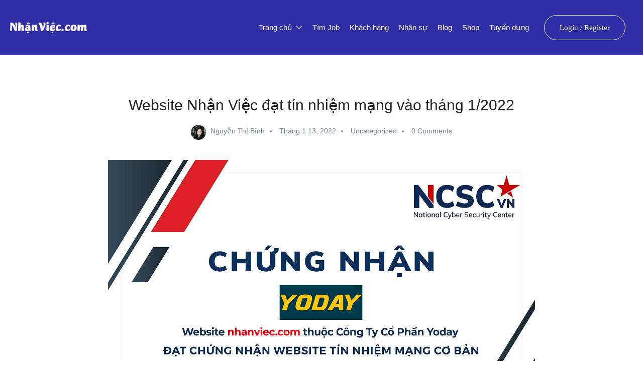

--- FILE ---
content_type: text/html; charset=UTF-8
request_url: https://nhanviec.com/tin-nhiem-mang/
body_size: 26828
content:
<!DOCTYPE html><html lang="vi" prefix="og: https://ogp.me/ns#" class="no-js"><head><meta charset="UTF-8"><meta name="viewport" content="width=device-width"><link rel="profile" href="//gmpg.org/xfn/11"><meta property="og:title" content="Website Nhận Việc đạt tín nhiệm mạng vào tháng 1/2022" />
 <script data-cfasync="false" data-pagespeed-no-defer>var gtm4wp_datalayer_name = "dataLayer";
	var dataLayer = dataLayer || [];</script> <title>Website Nhận Việc đạt tín nhiệm mạng vào tháng 1/2022 - NhanViec.com</title><meta name="description" content="Ngày 7/1/2022, NCSC Trung tâm giám sát an toàn không gian mạng quốc gia đã công nhận website Nhận Việc: nhanviec.com đạt chứng nhận tín nhiệm mạng. Công bố"/><meta name="robots" content="index, follow, max-snippet:-1, max-video-preview:-1, max-image-preview:large"/><link rel="canonical" href="https://nhanviec.com/tin-nhiem-mang/" /><meta property="og:locale" content="vi_VN" /><meta property="og:type" content="article" /><meta property="og:title" content="Website Nhận Việc đạt tín nhiệm mạng vào tháng 1/2022 - NhanViec.com" /><meta property="og:description" content="Ngày 7/1/2022, NCSC Trung tâm giám sát an toàn không gian mạng quốc gia đã công nhận website Nhận Việc: nhanviec.com đạt chứng nhận tín nhiệm mạng. Công bố" /><meta property="og:url" content="https://nhanviec.com/tin-nhiem-mang/" /><meta property="og:site_name" content="NhanViec.com" /><meta property="article:section" content="Uncategorized" /><meta property="og:updated_time" content="2022-01-13T07:34:21+00:00" /><meta property="og:image" content="https://nhanviec.s3.ap-southeast-1.amazonaws.com/wp-content/uploads/2022/01/13072005/tin-nhiem-mang.jpg" /><meta property="og:image:secure_url" content="https://nhanviec.s3.ap-southeast-1.amazonaws.com/wp-content/uploads/2022/01/13072005/tin-nhiem-mang.jpg" /><meta property="og:image:width" content="850" /><meta property="og:image:height" content="597" /><meta property="og:image:alt" content="tín nhiệm mạng" /><meta property="og:image:type" content="image/jpeg" /><meta property="article:published_time" content="2022-01-13T07:21:08+00:00" /><meta property="article:modified_time" content="2022-01-13T07:34:21+00:00" /><meta name="twitter:card" content="summary_large_image" /><meta name="twitter:title" content="Website Nhận Việc đạt tín nhiệm mạng vào tháng 1/2022 - NhanViec.com" /><meta name="twitter:description" content="Ngày 7/1/2022, NCSC Trung tâm giám sát an toàn không gian mạng quốc gia đã công nhận website Nhận Việc: nhanviec.com đạt chứng nhận tín nhiệm mạng. Công bố" /><meta name="twitter:image" content="https://nhanviec.s3.ap-southeast-1.amazonaws.com/wp-content/uploads/2022/01/13072005/tin-nhiem-mang.jpg" /><meta name="twitter:label1" content="Được viết bởi" /><meta name="twitter:data1" content="Nguyễn Thị Bình" /><meta name="twitter:label2" content="Thời gian để đọc" /><meta name="twitter:data2" content="4 phút" /> <script type="application/ld+json" class="rank-math-schema-pro">{"@context":"https://schema.org","@graph":[{"@type":"Organization","@id":"https://nhanviec.com/#organization","name":"NhanViec.com","url":"https://nhanviec.com"},{"@type":"WebSite","@id":"https://nhanviec.com/#website","url":"https://nhanviec.com","name":"NhanViec.com","publisher":{"@id":"https://nhanviec.com/#organization"},"inLanguage":"vi"},{"@type":"ImageObject","@id":"https://nhanviec.s3.ap-southeast-1.amazonaws.com/wp-content/uploads/2022/01/13072005/tin-nhiem-mang.jpg","url":"https://nhanviec.s3.ap-southeast-1.amazonaws.com/wp-content/uploads/2022/01/13072005/tin-nhiem-mang.jpg","width":"850","height":"597","caption":"t\u00edn nhi\u1ec7m m\u1ea1ng","inLanguage":"vi"},{"@type":"WebPage","@id":"https://nhanviec.com/tin-nhiem-mang/#webpage","url":"https://nhanviec.com/tin-nhiem-mang/","name":"Website Nh\u1eadn Vi\u1ec7c \u0111\u1ea1t t\u00edn nhi\u1ec7m m\u1ea1ng v\u00e0o th\u00e1ng 1/2022 - NhanViec.com","datePublished":"2022-01-13T07:21:08+00:00","dateModified":"2022-01-13T07:34:21+00:00","isPartOf":{"@id":"https://nhanviec.com/#website"},"primaryImageOfPage":{"@id":"https://nhanviec.s3.ap-southeast-1.amazonaws.com/wp-content/uploads/2022/01/13072005/tin-nhiem-mang.jpg"},"inLanguage":"vi"},{"@type":"Person","@id":"https://nhanviec.com/author/nguyenthibinh/","name":"Nguy\u1ec5n Th\u1ecb B\u00ecnh","url":"https://nhanviec.com/author/nguyenthibinh/","image":{"@type":"ImageObject","@id":"https://nhanviec.com/wp-content/litespeed/avatar/c48273bdce62f36a679dcb03f65674ca.jpg?ver=1768430451","url":"https://nhanviec.com/wp-content/litespeed/avatar/c48273bdce62f36a679dcb03f65674ca.jpg?ver=1768430451","caption":"Nguy\u1ec5n Th\u1ecb B\u00ecnh","inLanguage":"vi"},"worksFor":{"@id":"https://nhanviec.com/#organization"}},{"@type":"BlogPosting","headline":"Website Nh\u1eadn Vi\u1ec7c \u0111\u1ea1t t\u00edn nhi\u1ec7m m\u1ea1ng v\u00e0o th\u00e1ng 1/2022 - NhanViec.com","keywords":"t\u00edn nhi\u1ec7m m\u1ea1ng","datePublished":"2022-01-13T07:21:08+00:00","dateModified":"2022-01-13T07:34:21+00:00","articleSection":"Uncategorized","author":{"@id":"https://nhanviec.com/author/nguyenthibinh/","name":"Nguy\u1ec5n Th\u1ecb B\u00ecnh"},"publisher":{"@id":"https://nhanviec.com/#organization"},"description":"Ng\u00e0y 7/1/2022, NCSC Trung t\u00e2m gi\u00e1m s\u00e1t an to\u00e0n kh\u00f4ng gian m\u1ea1ng qu\u1ed1c gia \u0111\u00e3 c\u00f4ng nh\u1eadn website Nh\u1eadn Vi\u1ec7c: nhanviec.com \u0111\u1ea1t ch\u1ee9ng nh\u1eadn t\u00edn nhi\u1ec7m m\u1ea1ng. C\u00f4ng b\u1ed1","name":"Website Nh\u1eadn Vi\u1ec7c \u0111\u1ea1t t\u00edn nhi\u1ec7m m\u1ea1ng v\u00e0o th\u00e1ng 1/2022 - NhanViec.com","@id":"https://nhanviec.com/tin-nhiem-mang/#richSnippet","isPartOf":{"@id":"https://nhanviec.com/tin-nhiem-mang/#webpage"},"image":{"@id":"https://nhanviec.s3.ap-southeast-1.amazonaws.com/wp-content/uploads/2022/01/13072005/tin-nhiem-mang.jpg"},"inLanguage":"vi","mainEntityOfPage":{"@id":"https://nhanviec.com/tin-nhiem-mang/#webpage"}}]}</script> <link rel='dns-prefetch' href='//www.google.com' /><link rel='dns-prefetch' href='//fonts.googleapis.com' /><link rel="alternate" type="application/rss+xml" title="Dòng thông tin NhanViec.com &raquo;" href="https://nhanviec.com/feed/" /><link rel="alternate" type="application/rss+xml" title="NhanViec.com &raquo; Dòng bình luận" href="https://nhanviec.com/comments/feed/" /><link rel="alternate" title="oNhúng (JSON)" type="application/json+oembed" href="https://nhanviec.com/wp-json/oembed/1.0/embed?url=https%3A%2F%2Fnhanviec.com%2Ftin-nhiem-mang%2F" /><link rel="alternate" title="oNhúng (XML)" type="text/xml+oembed" href="https://nhanviec.com/wp-json/oembed/1.0/embed?url=https%3A%2F%2Fnhanviec.com%2Ftin-nhiem-mang%2F&#038;format=xml" /><style id='wp-img-auto-sizes-contain-inline-css' type='text/css'>img:is([sizes=auto i],[sizes^="auto," i]){contain-intrinsic-size:3000px 1500px}
/*# sourceURL=wp-img-auto-sizes-contain-inline-css */</style><link rel='stylesheet' id='wp-block-library-css' href='https://nhanviec.com/wp-includes/css/dist/block-library/style.min.css' type='text/css' media='all' /><link rel='stylesheet' id='wc-blocks-style-css' href='https://nhanviec.com/wp-content/plugins/woocommerce/assets/client/blocks/wc-blocks.css' type='text/css' media='all' /><style id='global-styles-inline-css' type='text/css'>:root{--wp--preset--aspect-ratio--square: 1;--wp--preset--aspect-ratio--4-3: 4/3;--wp--preset--aspect-ratio--3-4: 3/4;--wp--preset--aspect-ratio--3-2: 3/2;--wp--preset--aspect-ratio--2-3: 2/3;--wp--preset--aspect-ratio--16-9: 16/9;--wp--preset--aspect-ratio--9-16: 9/16;--wp--preset--color--black: #000000;--wp--preset--color--cyan-bluish-gray: #abb8c3;--wp--preset--color--white: #ffffff;--wp--preset--color--pale-pink: #f78da7;--wp--preset--color--vivid-red: #cf2e2e;--wp--preset--color--luminous-vivid-orange: #ff6900;--wp--preset--color--luminous-vivid-amber: #fcb900;--wp--preset--color--light-green-cyan: #7bdcb5;--wp--preset--color--vivid-green-cyan: #00d084;--wp--preset--color--pale-cyan-blue: #8ed1fc;--wp--preset--color--vivid-cyan-blue: #0693e3;--wp--preset--color--vivid-purple: #9b51e0;--wp--preset--gradient--vivid-cyan-blue-to-vivid-purple: linear-gradient(135deg,rgb(6,147,227) 0%,rgb(155,81,224) 100%);--wp--preset--gradient--light-green-cyan-to-vivid-green-cyan: linear-gradient(135deg,rgb(122,220,180) 0%,rgb(0,208,130) 100%);--wp--preset--gradient--luminous-vivid-amber-to-luminous-vivid-orange: linear-gradient(135deg,rgb(252,185,0) 0%,rgb(255,105,0) 100%);--wp--preset--gradient--luminous-vivid-orange-to-vivid-red: linear-gradient(135deg,rgb(255,105,0) 0%,rgb(207,46,46) 100%);--wp--preset--gradient--very-light-gray-to-cyan-bluish-gray: linear-gradient(135deg,rgb(238,238,238) 0%,rgb(169,184,195) 100%);--wp--preset--gradient--cool-to-warm-spectrum: linear-gradient(135deg,rgb(74,234,220) 0%,rgb(151,120,209) 20%,rgb(207,42,186) 40%,rgb(238,44,130) 60%,rgb(251,105,98) 80%,rgb(254,248,76) 100%);--wp--preset--gradient--blush-light-purple: linear-gradient(135deg,rgb(255,206,236) 0%,rgb(152,150,240) 100%);--wp--preset--gradient--blush-bordeaux: linear-gradient(135deg,rgb(254,205,165) 0%,rgb(254,45,45) 50%,rgb(107,0,62) 100%);--wp--preset--gradient--luminous-dusk: linear-gradient(135deg,rgb(255,203,112) 0%,rgb(199,81,192) 50%,rgb(65,88,208) 100%);--wp--preset--gradient--pale-ocean: linear-gradient(135deg,rgb(255,245,203) 0%,rgb(182,227,212) 50%,rgb(51,167,181) 100%);--wp--preset--gradient--electric-grass: linear-gradient(135deg,rgb(202,248,128) 0%,rgb(113,206,126) 100%);--wp--preset--gradient--midnight: linear-gradient(135deg,rgb(2,3,129) 0%,rgb(40,116,252) 100%);--wp--preset--font-size--small: 13px;--wp--preset--font-size--medium: 20px;--wp--preset--font-size--large: 36px;--wp--preset--font-size--x-large: 42px;--wp--preset--spacing--20: 0.44rem;--wp--preset--spacing--30: 0.67rem;--wp--preset--spacing--40: 1rem;--wp--preset--spacing--50: 1.5rem;--wp--preset--spacing--60: 2.25rem;--wp--preset--spacing--70: 3.38rem;--wp--preset--spacing--80: 5.06rem;--wp--preset--shadow--natural: 6px 6px 9px rgba(0, 0, 0, 0.2);--wp--preset--shadow--deep: 12px 12px 50px rgba(0, 0, 0, 0.4);--wp--preset--shadow--sharp: 6px 6px 0px rgba(0, 0, 0, 0.2);--wp--preset--shadow--outlined: 6px 6px 0px -3px rgb(255, 255, 255), 6px 6px rgb(0, 0, 0);--wp--preset--shadow--crisp: 6px 6px 0px rgb(0, 0, 0);}:where(.is-layout-flex){gap: 0.5em;}:where(.is-layout-grid){gap: 0.5em;}body .is-layout-flex{display: flex;}.is-layout-flex{flex-wrap: wrap;align-items: center;}.is-layout-flex > :is(*, div){margin: 0;}body .is-layout-grid{display: grid;}.is-layout-grid > :is(*, div){margin: 0;}:where(.wp-block-columns.is-layout-flex){gap: 2em;}:where(.wp-block-columns.is-layout-grid){gap: 2em;}:where(.wp-block-post-template.is-layout-flex){gap: 1.25em;}:where(.wp-block-post-template.is-layout-grid){gap: 1.25em;}.has-black-color{color: var(--wp--preset--color--black) !important;}.has-cyan-bluish-gray-color{color: var(--wp--preset--color--cyan-bluish-gray) !important;}.has-white-color{color: var(--wp--preset--color--white) !important;}.has-pale-pink-color{color: var(--wp--preset--color--pale-pink) !important;}.has-vivid-red-color{color: var(--wp--preset--color--vivid-red) !important;}.has-luminous-vivid-orange-color{color: var(--wp--preset--color--luminous-vivid-orange) !important;}.has-luminous-vivid-amber-color{color: var(--wp--preset--color--luminous-vivid-amber) !important;}.has-light-green-cyan-color{color: var(--wp--preset--color--light-green-cyan) !important;}.has-vivid-green-cyan-color{color: var(--wp--preset--color--vivid-green-cyan) !important;}.has-pale-cyan-blue-color{color: var(--wp--preset--color--pale-cyan-blue) !important;}.has-vivid-cyan-blue-color{color: var(--wp--preset--color--vivid-cyan-blue) !important;}.has-vivid-purple-color{color: var(--wp--preset--color--vivid-purple) !important;}.has-black-background-color{background-color: var(--wp--preset--color--black) !important;}.has-cyan-bluish-gray-background-color{background-color: var(--wp--preset--color--cyan-bluish-gray) !important;}.has-white-background-color{background-color: var(--wp--preset--color--white) !important;}.has-pale-pink-background-color{background-color: var(--wp--preset--color--pale-pink) !important;}.has-vivid-red-background-color{background-color: var(--wp--preset--color--vivid-red) !important;}.has-luminous-vivid-orange-background-color{background-color: var(--wp--preset--color--luminous-vivid-orange) !important;}.has-luminous-vivid-amber-background-color{background-color: var(--wp--preset--color--luminous-vivid-amber) !important;}.has-light-green-cyan-background-color{background-color: var(--wp--preset--color--light-green-cyan) !important;}.has-vivid-green-cyan-background-color{background-color: var(--wp--preset--color--vivid-green-cyan) !important;}.has-pale-cyan-blue-background-color{background-color: var(--wp--preset--color--pale-cyan-blue) !important;}.has-vivid-cyan-blue-background-color{background-color: var(--wp--preset--color--vivid-cyan-blue) !important;}.has-vivid-purple-background-color{background-color: var(--wp--preset--color--vivid-purple) !important;}.has-black-border-color{border-color: var(--wp--preset--color--black) !important;}.has-cyan-bluish-gray-border-color{border-color: var(--wp--preset--color--cyan-bluish-gray) !important;}.has-white-border-color{border-color: var(--wp--preset--color--white) !important;}.has-pale-pink-border-color{border-color: var(--wp--preset--color--pale-pink) !important;}.has-vivid-red-border-color{border-color: var(--wp--preset--color--vivid-red) !important;}.has-luminous-vivid-orange-border-color{border-color: var(--wp--preset--color--luminous-vivid-orange) !important;}.has-luminous-vivid-amber-border-color{border-color: var(--wp--preset--color--luminous-vivid-amber) !important;}.has-light-green-cyan-border-color{border-color: var(--wp--preset--color--light-green-cyan) !important;}.has-vivid-green-cyan-border-color{border-color: var(--wp--preset--color--vivid-green-cyan) !important;}.has-pale-cyan-blue-border-color{border-color: var(--wp--preset--color--pale-cyan-blue) !important;}.has-vivid-cyan-blue-border-color{border-color: var(--wp--preset--color--vivid-cyan-blue) !important;}.has-vivid-purple-border-color{border-color: var(--wp--preset--color--vivid-purple) !important;}.has-vivid-cyan-blue-to-vivid-purple-gradient-background{background: var(--wp--preset--gradient--vivid-cyan-blue-to-vivid-purple) !important;}.has-light-green-cyan-to-vivid-green-cyan-gradient-background{background: var(--wp--preset--gradient--light-green-cyan-to-vivid-green-cyan) !important;}.has-luminous-vivid-amber-to-luminous-vivid-orange-gradient-background{background: var(--wp--preset--gradient--luminous-vivid-amber-to-luminous-vivid-orange) !important;}.has-luminous-vivid-orange-to-vivid-red-gradient-background{background: var(--wp--preset--gradient--luminous-vivid-orange-to-vivid-red) !important;}.has-very-light-gray-to-cyan-bluish-gray-gradient-background{background: var(--wp--preset--gradient--very-light-gray-to-cyan-bluish-gray) !important;}.has-cool-to-warm-spectrum-gradient-background{background: var(--wp--preset--gradient--cool-to-warm-spectrum) !important;}.has-blush-light-purple-gradient-background{background: var(--wp--preset--gradient--blush-light-purple) !important;}.has-blush-bordeaux-gradient-background{background: var(--wp--preset--gradient--blush-bordeaux) !important;}.has-luminous-dusk-gradient-background{background: var(--wp--preset--gradient--luminous-dusk) !important;}.has-pale-ocean-gradient-background{background: var(--wp--preset--gradient--pale-ocean) !important;}.has-electric-grass-gradient-background{background: var(--wp--preset--gradient--electric-grass) !important;}.has-midnight-gradient-background{background: var(--wp--preset--gradient--midnight) !important;}.has-small-font-size{font-size: var(--wp--preset--font-size--small) !important;}.has-medium-font-size{font-size: var(--wp--preset--font-size--medium) !important;}.has-large-font-size{font-size: var(--wp--preset--font-size--large) !important;}.has-x-large-font-size{font-size: var(--wp--preset--font-size--x-large) !important;}
/*# sourceURL=global-styles-inline-css */</style><style id='classic-theme-styles-inline-css' type='text/css'>/*! This file is auto-generated */
.wp-block-button__link{color:#fff;background-color:#32373c;border-radius:9999px;box-shadow:none;text-decoration:none;padding:calc(.667em + 2px) calc(1.333em + 2px);font-size:1.125em}.wp-block-file__button{background:#32373c;color:#fff;text-decoration:none}
/*# sourceURL=/wp-includes/css/classic-themes.min.css */</style><link rel='stylesheet' id='contact-form-7-css' href='https://nhanviec.com/wp-content/plugins/contact-form-7/includes/css/styles.css' type='text/css' media='all' /><link rel='stylesheet' id='woocommerce-layout-css' href='https://nhanviec.com/wp-content/plugins/woocommerce/assets/css/woocommerce-layout.css' type='text/css' media='all' /><style id='woocommerce-layout-inline-css' type='text/css'>.infinite-scroll .woocommerce-pagination {
		display: none;
	}
/*# sourceURL=woocommerce-layout-inline-css */</style><link rel='stylesheet' id='woocommerce-smallscreen-css' href='https://nhanviec.com/wp-content/plugins/woocommerce/assets/css/woocommerce-smallscreen.css' type='text/css' media='only screen and (max-width: 768px)' /><link rel='stylesheet' id='woocommerce-general-css' href='https://nhanviec.com/wp-content/plugins/woocommerce/assets/css/woocommerce.css' type='text/css' media='all' /><style id='woocommerce-inline-inline-css' type='text/css'>.woocommerce form .form-row .required { visibility: visible; }
/*# sourceURL=woocommerce-inline-inline-css */</style><link rel='stylesheet' id='magnific-css' href='https://nhanviec.com/wp-content/plugins/wp-job-board-pro/assets/js/magnific/magnific-popup.css' type='text/css' media='all' /><link rel='stylesheet' id='perfect-scrollbar-jquery-css' href='https://nhanviec.com/wp-content/plugins/wp-private-message/assets/css/perfect-scrollbar.css' type='text/css' media='all' /><link rel='stylesheet' id='brands-styles-css' href='https://nhanviec.com/wp-content/plugins/woocommerce/assets/css/brands.css' type='text/css' media='all' /><link rel='stylesheet' id='leaflet-css' href='https://nhanviec.com/wp-content/plugins/wp-job-board-pro/assets/js/leaflet/leaflet.css' type='text/css' media='all' /><style id='wp-block-paragraph-inline-css' type='text/css'>.is-small-text{font-size:.875em}.is-regular-text{font-size:1em}.is-large-text{font-size:2.25em}.is-larger-text{font-size:3em}.has-drop-cap:not(:focus):first-letter{float:left;font-size:8.4em;font-style:normal;font-weight:100;line-height:.68;margin:.05em .1em 0 0;text-transform:uppercase}body.rtl .has-drop-cap:not(:focus):first-letter{float:none;margin-left:.1em}p.has-drop-cap.has-background{overflow:hidden}:root :where(p.has-background){padding:1.25em 2.375em}:where(p.has-text-color:not(.has-link-color)) a{color:inherit}p.has-text-align-left[style*="writing-mode:vertical-lr"],p.has-text-align-right[style*="writing-mode:vertical-rl"]{rotate:180deg}
/*# sourceURL=https://nhanviec.com/wp-includes/blocks/paragraph/style.min.css */</style><style id='wp-block-heading-inline-css' type='text/css'>h1:where(.wp-block-heading).has-background,h2:where(.wp-block-heading).has-background,h3:where(.wp-block-heading).has-background,h4:where(.wp-block-heading).has-background,h5:where(.wp-block-heading).has-background,h6:where(.wp-block-heading).has-background{padding:1.25em 2.375em}h1.has-text-align-left[style*=writing-mode]:where([style*=vertical-lr]),h1.has-text-align-right[style*=writing-mode]:where([style*=vertical-rl]),h2.has-text-align-left[style*=writing-mode]:where([style*=vertical-lr]),h2.has-text-align-right[style*=writing-mode]:where([style*=vertical-rl]),h3.has-text-align-left[style*=writing-mode]:where([style*=vertical-lr]),h3.has-text-align-right[style*=writing-mode]:where([style*=vertical-rl]),h4.has-text-align-left[style*=writing-mode]:where([style*=vertical-lr]),h4.has-text-align-right[style*=writing-mode]:where([style*=vertical-rl]),h5.has-text-align-left[style*=writing-mode]:where([style*=vertical-lr]),h5.has-text-align-right[style*=writing-mode]:where([style*=vertical-rl]),h6.has-text-align-left[style*=writing-mode]:where([style*=vertical-lr]),h6.has-text-align-right[style*=writing-mode]:where([style*=vertical-rl]){rotate:180deg}
/*# sourceURL=https://nhanviec.com/wp-includes/blocks/heading/style.min.css */</style><style id='wp-block-image-inline-css' type='text/css'>.wp-block-image>a,.wp-block-image>figure>a{display:inline-block}.wp-block-image img{box-sizing:border-box;height:auto;max-width:100%;vertical-align:bottom}@media not (prefers-reduced-motion){.wp-block-image img.hide{visibility:hidden}.wp-block-image img.show{animation:show-content-image .4s}}.wp-block-image[style*=border-radius] img,.wp-block-image[style*=border-radius]>a{border-radius:inherit}.wp-block-image.has-custom-border img{box-sizing:border-box}.wp-block-image.aligncenter{text-align:center}.wp-block-image.alignfull>a,.wp-block-image.alignwide>a{width:100%}.wp-block-image.alignfull img,.wp-block-image.alignwide img{height:auto;width:100%}.wp-block-image .aligncenter,.wp-block-image .alignleft,.wp-block-image .alignright,.wp-block-image.aligncenter,.wp-block-image.alignleft,.wp-block-image.alignright{display:table}.wp-block-image .aligncenter>figcaption,.wp-block-image .alignleft>figcaption,.wp-block-image .alignright>figcaption,.wp-block-image.aligncenter>figcaption,.wp-block-image.alignleft>figcaption,.wp-block-image.alignright>figcaption{caption-side:bottom;display:table-caption}.wp-block-image .alignleft{float:left;margin:.5em 1em .5em 0}.wp-block-image .alignright{float:right;margin:.5em 0 .5em 1em}.wp-block-image .aligncenter{margin-left:auto;margin-right:auto}.wp-block-image :where(figcaption){margin-bottom:1em;margin-top:.5em}.wp-block-image.is-style-circle-mask img{border-radius:9999px}@supports ((-webkit-mask-image:none) or (mask-image:none)) or (-webkit-mask-image:none){.wp-block-image.is-style-circle-mask img{border-radius:0;-webkit-mask-image:url('data:image/svg+xml;utf8,<svg viewBox="0 0 100 100" xmlns="http://www.w3.org/2000/svg"><circle cx="50" cy="50" r="50"/></svg>');mask-image:url('data:image/svg+xml;utf8,<svg viewBox="0 0 100 100" xmlns="http://www.w3.org/2000/svg"><circle cx="50" cy="50" r="50"/></svg>');mask-mode:alpha;-webkit-mask-position:center;mask-position:center;-webkit-mask-repeat:no-repeat;mask-repeat:no-repeat;-webkit-mask-size:contain;mask-size:contain}}:root :where(.wp-block-image.is-style-rounded img,.wp-block-image .is-style-rounded img){border-radius:9999px}.wp-block-image figure{margin:0}.wp-lightbox-container{display:flex;flex-direction:column;position:relative}.wp-lightbox-container img{cursor:zoom-in}.wp-lightbox-container img:hover+button{opacity:1}.wp-lightbox-container button{align-items:center;backdrop-filter:blur(16px) saturate(180%);background-color:#5a5a5a40;border:none;border-radius:4px;cursor:zoom-in;display:flex;height:20px;justify-content:center;opacity:0;padding:0;position:absolute;right:16px;text-align:center;top:16px;width:20px;z-index:100}@media not (prefers-reduced-motion){.wp-lightbox-container button{transition:opacity .2s ease}}.wp-lightbox-container button:focus-visible{outline:3px auto #5a5a5a40;outline:3px auto -webkit-focus-ring-color;outline-offset:3px}.wp-lightbox-container button:hover{cursor:pointer;opacity:1}.wp-lightbox-container button:focus{opacity:1}.wp-lightbox-container button:focus,.wp-lightbox-container button:hover,.wp-lightbox-container button:not(:hover):not(:active):not(.has-background){background-color:#5a5a5a40;border:none}.wp-lightbox-overlay{box-sizing:border-box;cursor:zoom-out;height:100vh;left:0;overflow:hidden;position:fixed;top:0;visibility:hidden;width:100%;z-index:100000}.wp-lightbox-overlay .close-button{align-items:center;cursor:pointer;display:flex;justify-content:center;min-height:40px;min-width:40px;padding:0;position:absolute;right:calc(env(safe-area-inset-right) + 16px);top:calc(env(safe-area-inset-top) + 16px);z-index:5000000}.wp-lightbox-overlay .close-button:focus,.wp-lightbox-overlay .close-button:hover,.wp-lightbox-overlay .close-button:not(:hover):not(:active):not(.has-background){background:none;border:none}.wp-lightbox-overlay .lightbox-image-container{height:var(--wp--lightbox-container-height);left:50%;overflow:hidden;position:absolute;top:50%;transform:translate(-50%,-50%);transform-origin:top left;width:var(--wp--lightbox-container-width);z-index:9999999999}.wp-lightbox-overlay .wp-block-image{align-items:center;box-sizing:border-box;display:flex;height:100%;justify-content:center;margin:0;position:relative;transform-origin:0 0;width:100%;z-index:3000000}.wp-lightbox-overlay .wp-block-image img{height:var(--wp--lightbox-image-height);min-height:var(--wp--lightbox-image-height);min-width:var(--wp--lightbox-image-width);width:var(--wp--lightbox-image-width)}.wp-lightbox-overlay .wp-block-image figcaption{display:none}.wp-lightbox-overlay button{background:none;border:none}.wp-lightbox-overlay .scrim{background-color:#fff;height:100%;opacity:.9;position:absolute;width:100%;z-index:2000000}.wp-lightbox-overlay.active{visibility:visible}@media not (prefers-reduced-motion){.wp-lightbox-overlay.active{animation:turn-on-visibility .25s both}.wp-lightbox-overlay.active img{animation:turn-on-visibility .35s both}.wp-lightbox-overlay.show-closing-animation:not(.active){animation:turn-off-visibility .35s both}.wp-lightbox-overlay.show-closing-animation:not(.active) img{animation:turn-off-visibility .25s both}.wp-lightbox-overlay.zoom.active{animation:none;opacity:1;visibility:visible}.wp-lightbox-overlay.zoom.active .lightbox-image-container{animation:lightbox-zoom-in .4s}.wp-lightbox-overlay.zoom.active .lightbox-image-container img{animation:none}.wp-lightbox-overlay.zoom.active .scrim{animation:turn-on-visibility .4s forwards}.wp-lightbox-overlay.zoom.show-closing-animation:not(.active){animation:none}.wp-lightbox-overlay.zoom.show-closing-animation:not(.active) .lightbox-image-container{animation:lightbox-zoom-out .4s}.wp-lightbox-overlay.zoom.show-closing-animation:not(.active) .lightbox-image-container img{animation:none}.wp-lightbox-overlay.zoom.show-closing-animation:not(.active) .scrim{animation:turn-off-visibility .4s forwards}}@keyframes show-content-image{0%{visibility:hidden}99%{visibility:hidden}to{visibility:visible}}@keyframes turn-on-visibility{0%{opacity:0}to{opacity:1}}@keyframes turn-off-visibility{0%{opacity:1;visibility:visible}99%{opacity:0;visibility:visible}to{opacity:0;visibility:hidden}}@keyframes lightbox-zoom-in{0%{transform:translate(calc((-100vw + var(--wp--lightbox-scrollbar-width))/2 + var(--wp--lightbox-initial-left-position)),calc(-50vh + var(--wp--lightbox-initial-top-position))) scale(var(--wp--lightbox-scale))}to{transform:translate(-50%,-50%) scale(1)}}@keyframes lightbox-zoom-out{0%{transform:translate(-50%,-50%) scale(1);visibility:visible}99%{visibility:visible}to{transform:translate(calc((-100vw + var(--wp--lightbox-scrollbar-width))/2 + var(--wp--lightbox-initial-left-position)),calc(-50vh + var(--wp--lightbox-initial-top-position))) scale(var(--wp--lightbox-scale));visibility:hidden}}
/*# sourceURL=https://nhanviec.com/wp-includes/blocks/image/style.min.css */</style><style id='wp-block-image-theme-inline-css' type='text/css'>:root :where(.wp-block-image figcaption){color:#555;font-size:13px;text-align:center}.is-dark-theme :root :where(.wp-block-image figcaption){color:#ffffffa6}.wp-block-image{margin:0 0 1em}
/*# sourceURL=https://nhanviec.com/wp-includes/blocks/image/theme.min.css */</style><style id='wp-block-quote-inline-css' type='text/css'>.wp-block-quote{box-sizing:border-box;overflow-wrap:break-word}.wp-block-quote.is-large:where(:not(.is-style-plain)),.wp-block-quote.is-style-large:where(:not(.is-style-plain)){margin-bottom:1em;padding:0 1em}.wp-block-quote.is-large:where(:not(.is-style-plain)) p,.wp-block-quote.is-style-large:where(:not(.is-style-plain)) p{font-size:1.5em;font-style:italic;line-height:1.6}.wp-block-quote.is-large:where(:not(.is-style-plain)) cite,.wp-block-quote.is-large:where(:not(.is-style-plain)) footer,.wp-block-quote.is-style-large:where(:not(.is-style-plain)) cite,.wp-block-quote.is-style-large:where(:not(.is-style-plain)) footer{font-size:1.125em;text-align:right}.wp-block-quote>cite{display:block}
/*# sourceURL=https://nhanviec.com/wp-includes/blocks/quote/style.min.css */</style><style id='wp-block-quote-theme-inline-css' type='text/css'>.wp-block-quote{border-left:.25em solid;margin:0 0 1.75em;padding-left:1em}.wp-block-quote cite,.wp-block-quote footer{color:currentColor;font-size:.8125em;font-style:normal;position:relative}.wp-block-quote:where(.has-text-align-right){border-left:none;border-right:.25em solid;padding-left:0;padding-right:1em}.wp-block-quote:where(.has-text-align-center){border:none;padding-left:0}.wp-block-quote.is-large,.wp-block-quote.is-style-large,.wp-block-quote:where(.is-style-plain){border:none}
/*# sourceURL=https://nhanviec.com/wp-includes/blocks/quote/theme.min.css */</style><style id='wp-block-list-inline-css' type='text/css'>ol,ul{box-sizing:border-box}:root :where(.wp-block-list.has-background){padding:1.25em 2.375em}
/*# sourceURL=https://nhanviec.com/wp-includes/blocks/list/style.min.css */</style><link rel='stylesheet' id='fixedtoc-style-css' href='https://nhanviec.com/wp-content/plugins/fixed-toc/frontend/assets/css/ftoc.min.css' type='text/css' media='all' /><style id='fixedtoc-style-inline-css' type='text/css'>.ftwp-in-post#ftwp-container-outer { height: auto; } .ftwp-in-post#ftwp-container-outer.ftwp-float-left { width: 250px; } #ftwp-container.ftwp-wrap #ftwp-contents { width: 250px; height: auto; } .ftwp-in-post#ftwp-container-outer #ftwp-contents { height: auto; } .ftwp-in-post#ftwp-container-outer.ftwp-float-left #ftwp-contents { width: 250px; } #ftwp-container.ftwp-wrap #ftwp-trigger { width: 50px; height: 50px; font-size: 30px; } #ftwp-container #ftwp-trigger.ftwp-border-medium { font-size: 29px; } #ftwp-container.ftwp-wrap #ftwp-header { font-size: 22px; font-family: inherit; } #ftwp-container.ftwp-wrap #ftwp-header-title { font-weight: bold; } #ftwp-container.ftwp-wrap #ftwp-list { font-size: 14px; font-family: inherit; } #ftwp-container #ftwp-list.ftwp-liststyle-decimal .ftwp-anchor::before { font-size: 14px; } #ftwp-container #ftwp-list.ftwp-strong-first>.ftwp-item>.ftwp-anchor .ftwp-text { font-size: 15.4px; } #ftwp-container #ftwp-list.ftwp-strong-first.ftwp-liststyle-decimal>.ftwp-item>.ftwp-anchor::before { font-size: 15.4px; } #ftwp-container.ftwp-wrap #ftwp-trigger { color: #333; background: rgba(243,243,243,0.95); } #ftwp-container.ftwp-wrap #ftwp-trigger { border-color: rgba(51,51,51,0.95); } #ftwp-container.ftwp-wrap #ftwp-contents { border-color: rgba(51,51,51,0.95); } #ftwp-container.ftwp-wrap #ftwp-header { color: #333; background: rgba(243,243,243,0.95); } #ftwp-container.ftwp-wrap #ftwp-contents:hover #ftwp-header { background: #f3f3f3; } #ftwp-container.ftwp-wrap #ftwp-list { color: #333; background: rgba(243,243,243,0.95); } #ftwp-container.ftwp-wrap #ftwp-contents:hover #ftwp-list { background: #f3f3f3; } #ftwp-container.ftwp-wrap #ftwp-list .ftwp-anchor:hover { color: #00A368; } #ftwp-container.ftwp-wrap #ftwp-list .ftwp-anchor:focus, #ftwp-container.ftwp-wrap #ftwp-list .ftwp-active, #ftwp-container.ftwp-wrap #ftwp-list .ftwp-active:hover { color: #fff; } #ftwp-container.ftwp-wrap #ftwp-list .ftwp-text::before { background: rgba(221,51,51,0.95); } .ftwp-heading-target::before { background: rgba(221,51,51,0.95); }
/*# sourceURL=fixedtoc-style-inline-css */</style><link rel='stylesheet' id='superio-woocommerce-css' href='https://nhanviec.com/wp-content/themes/superio/css/woocommerce.css' type='text/css' media='all' /><link rel='stylesheet' id='all-awesome-css' href='https://nhanviec.com/wp-content/themes/superio/css/all-awesome.css' type='text/css' media='all' /><link rel='stylesheet' id='superio-flaticon-css' href='https://nhanviec.com/wp-content/themes/superio/css/flaticon.css' type='text/css' media='all' /><link rel='stylesheet' id='themify-icons-css' href='https://nhanviec.com/wp-content/themes/superio/css/themify-icons.css' type='text/css' media='all' /><link rel='stylesheet' id='animate-css' href='https://nhanviec.com/wp-content/themes/superio/css/animate.css' type='text/css' media='all' /><link rel='stylesheet' id='bootstrap-css' href='https://nhanviec.com/wp-content/themes/superio/css/bootstrap.css' type='text/css' media='all' /><link rel='stylesheet' id='slick-css' href='https://nhanviec.com/wp-content/themes/superio/css/slick.css' type='text/css' media='all' /><link rel='stylesheet' id='magnific-popup-css' href='https://nhanviec.com/wp-content/themes/superio/css/magnific-popup.css' type='text/css' media='all' /><link rel='stylesheet' id='perfect-scrollbar-css' href='https://nhanviec.com/wp-content/themes/superio/css/perfect-scrollbar.css' type='text/css' media='all' /><link rel='stylesheet' id='sliding-menu-css' href='https://nhanviec.com/wp-content/themes/superio/css/sliding-menu.min.css' type='text/css' media='all' /><link rel='stylesheet' id='superio-template-css' href='https://nhanviec.com/wp-content/themes/superio/css/template.css' type='text/css' media='all' /><style id='superio-template-inline-css' type='text/css'>:root {--superio-theme-color: #1967D2;--superio-theme-hover-color: #1451a4;--superio-theme-color-001: rgba(25, 103, 210, 0.01);		  --superio-theme-color-01: rgba(25, 103, 210, 0.1);		  --superio-theme-color-015: rgba(25, 103, 210, 0.15);		  --superio-theme-color-007: rgba(25, 103, 210, 0.07);		  --superio-theme-color-008: rgba(25, 103, 210, 0.08);		  --superio-theme-color-08: rgba(25, 103, 210, 0.8);		  --superio-theme-color-005: rgba(25, 103, 210, 0.05);--superio-main-font: 'Jost';--superio-heading-font: 'Jost';}
/*# sourceURL=superio-template-inline-css */</style><link rel='stylesheet' id='update-css' href='https://nhanviec.com/wp-content/themes/superio/css/update.css' type='text/css' media='all' /><link rel='stylesheet' id='superio-style-css' href='https://nhanviec.com/wp-content/themes/superio/style.css' type='text/css' media='all' /><link rel='stylesheet' id='call-now-button-modern-style-css' href='https://nhanviec.com/wp-content/plugins/call-now-button/resources/style/modern.css' type='text/css' media='all' /> <script type="text/javascript" src="https://nhanviec.com/wp-includes/js/jquery/jquery.min.js" id="jquery-core-js"></script> <script type="text/javascript" src="https://nhanviec.com/wp-includes/js/jquery/jquery-migrate.min.js" id="jquery-migrate-js"></script> <script type="text/javascript" src="https://nhanviec.com/wp-content/plugins/woocommerce/assets/js/jquery-blockui/jquery.blockUI.min.js" id="jquery-blockui-js" defer="defer" data-wp-strategy="defer"></script> <script type="text/javascript" id="wc-add-to-cart-js-extra">/*  */
var wc_add_to_cart_params = {"ajax_url":"/wp-admin/admin-ajax.php","wc_ajax_url":"/?wc-ajax=%%endpoint%%","i18n_view_cart":"Xem gi\u1ecf h\u00e0ng","cart_url":"https://nhanviec.com/cart-2/","is_cart":"","cart_redirect_after_add":"no"};
//# sourceURL=wc-add-to-cart-js-extra
/*  */</script> <script type="text/javascript" src="https://nhanviec.com/wp-content/plugins/woocommerce/assets/js/frontend/add-to-cart.min.js" id="wc-add-to-cart-js" defer="defer" data-wp-strategy="defer"></script> <script type="text/javascript" src="https://nhanviec.com/wp-content/plugins/woocommerce/assets/js/js-cookie/js.cookie.min.js" id="js-cookie-js" defer="defer" data-wp-strategy="defer"></script> <script type="text/javascript" id="woocommerce-js-extra">/*  */
var woocommerce_params = {"ajax_url":"/wp-admin/admin-ajax.php","wc_ajax_url":"/?wc-ajax=%%endpoint%%","i18n_password_show":"Hi\u1ec3n th\u1ecb m\u1eadt kh\u1ea9u","i18n_password_hide":"\u1ea8n m\u1eadt kh\u1ea9u"};
//# sourceURL=woocommerce-js-extra
/*  */</script> <script type="text/javascript" src="https://nhanviec.com/wp-content/plugins/woocommerce/assets/js/frontend/woocommerce.min.js" id="woocommerce-js" defer="defer" data-wp-strategy="defer"></script> <link rel="https://api.w.org/" href="https://nhanviec.com/wp-json/" /><link rel="alternate" title="JSON" type="application/json" href="https://nhanviec.com/wp-json/wp/v2/posts/6778" /><link rel="EditURI" type="application/rsd+xml" title="RSD" href="https://nhanviec.com/xmlrpc.php?rsd" /><meta name="generator" content="WordPress 6.9" /><link rel='shortlink' href='https://nhanviec.com/?p=6778' /><meta name="framework" content="Redux 4.1.24" /> <script data-cfasync="false" data-pagespeed-no-defer>var dataLayer_content = {"pagePostType":"post","pagePostType2":"single-post","pageCategory":["uncategorized"],"pagePostAuthor":"Nguyễn Thị Bình"};
	dataLayer.push( dataLayer_content );</script> <script data-cfasync="false" data-pagespeed-no-defer>(function(w,d,s,l,i){w[l]=w[l]||[];w[l].push({'gtm.start':
new Date().getTime(),event:'gtm.js'});var f=d.getElementsByTagName(s)[0],
j=d.createElement(s),dl=l!='dataLayer'?'&l='+l:'';j.async=true;j.src=
'//www.googletagmanager.com/gtm.js?id='+i+dl;f.parentNode.insertBefore(j,f);
})(window,document,'script','dataLayer','GTM-NNLSM2Z');</script>  <script type="text/javascript" >function wpmautic_send(){
			if ('undefined' === typeof mt) {
				if (console !== undefined) {
					console.warn('WPMautic: mt not defined. Did you load mtc.js ?');
				}
				return false;
			}
			// Add the mt('send', 'pageview') script with optional tracking attributes.
			mt('send', 'pageview');
		}

			(function(w,d,t,u,n,a,m){w['MauticTrackingObject']=n;
			w[n]=w[n]||function(){(w[n].q=w[n].q||[]).push(arguments)},a=d.createElement(t),
			m=d.getElementsByTagName(t)[0];a.async=1;a.src=u;m.parentNode.insertBefore(a,m)
		})(window,document,'script','https://my.nguyentientoan.com/mtc.js','mt');

		wpmautic_send();</script> <noscript><style>.woocommerce-product-gallery{ opacity: 1 !important; }</style></noscript><meta name="generator" content="Elementor 3.32.2; features: additional_custom_breakpoints; settings: css_print_method-external, google_font-enabled, font_display-auto"><style type="text/css">.recentcomments a{display:inline !important;padding:0 !important;margin:0 !important;}</style><style>.e-con.e-parent:nth-of-type(n+4):not(.e-lazyloaded):not(.e-no-lazyload),
				.e-con.e-parent:nth-of-type(n+4):not(.e-lazyloaded):not(.e-no-lazyload) * {
					background-image: none !important;
				}
				@media screen and (max-height: 1024px) {
					.e-con.e-parent:nth-of-type(n+3):not(.e-lazyloaded):not(.e-no-lazyload),
					.e-con.e-parent:nth-of-type(n+3):not(.e-lazyloaded):not(.e-no-lazyload) * {
						background-image: none !important;
					}
				}
				@media screen and (max-height: 640px) {
					.e-con.e-parent:nth-of-type(n+2):not(.e-lazyloaded):not(.e-no-lazyload),
					.e-con.e-parent:nth-of-type(n+2):not(.e-lazyloaded):not(.e-no-lazyload) * {
						background-image: none !important;
					}
				}</style><meta name="generator" content="Powered by Slider Revolution 6.5.9 - responsive, Mobile-Friendly Slider Plugin for WordPress with comfortable drag and drop interface." /><link rel="icon" href="https://nhanviec.com/wp-content/uploads/2021/10/logo-NhanViec-Mau-150x100.png" sizes="32x32" /><link rel="icon" href="https://nhanviec.com/wp-content/uploads/2021/10/logo-NhanViec-Mau.png" sizes="192x192" /><link rel="apple-touch-icon" href="https://nhanviec.com/wp-content/uploads/2021/10/logo-NhanViec-Mau.png" /><meta name="msapplication-TileImage" content="https://nhanviec.com/wp-content/uploads/2021/10/logo-NhanViec-Mau.png" /> <script type="text/javascript">function setREVStartSize(e){
			//window.requestAnimationFrame(function() {				 
				window.RSIW = window.RSIW===undefined ? window.innerWidth : window.RSIW;	
				window.RSIH = window.RSIH===undefined ? window.innerHeight : window.RSIH;	
				try {								
					var pw = document.getElementById(e.c).parentNode.offsetWidth,
						newh;
					pw = pw===0 || isNaN(pw) ? window.RSIW : pw;
					e.tabw = e.tabw===undefined ? 0 : parseInt(e.tabw);
					e.thumbw = e.thumbw===undefined ? 0 : parseInt(e.thumbw);
					e.tabh = e.tabh===undefined ? 0 : parseInt(e.tabh);
					e.thumbh = e.thumbh===undefined ? 0 : parseInt(e.thumbh);
					e.tabhide = e.tabhide===undefined ? 0 : parseInt(e.tabhide);
					e.thumbhide = e.thumbhide===undefined ? 0 : parseInt(e.thumbhide);
					e.mh = e.mh===undefined || e.mh=="" || e.mh==="auto" ? 0 : parseInt(e.mh,0);		
					if(e.layout==="fullscreen" || e.l==="fullscreen") 						
						newh = Math.max(e.mh,window.RSIH);					
					else{					
						e.gw = Array.isArray(e.gw) ? e.gw : [e.gw];
						for (var i in e.rl) if (e.gw[i]===undefined || e.gw[i]===0) e.gw[i] = e.gw[i-1];					
						e.gh = e.el===undefined || e.el==="" || (Array.isArray(e.el) && e.el.length==0)? e.gh : e.el;
						e.gh = Array.isArray(e.gh) ? e.gh : [e.gh];
						for (var i in e.rl) if (e.gh[i]===undefined || e.gh[i]===0) e.gh[i] = e.gh[i-1];
											
						var nl = new Array(e.rl.length),
							ix = 0,						
							sl;					
						e.tabw = e.tabhide>=pw ? 0 : e.tabw;
						e.thumbw = e.thumbhide>=pw ? 0 : e.thumbw;
						e.tabh = e.tabhide>=pw ? 0 : e.tabh;
						e.thumbh = e.thumbhide>=pw ? 0 : e.thumbh;					
						for (var i in e.rl) nl[i] = e.rl[i]<window.RSIW ? 0 : e.rl[i];
						sl = nl[0];									
						for (var i in nl) if (sl>nl[i] && nl[i]>0) { sl = nl[i]; ix=i;}															
						var m = pw>(e.gw[ix]+e.tabw+e.thumbw) ? 1 : (pw-(e.tabw+e.thumbw)) / (e.gw[ix]);					
						newh =  (e.gh[ix] * m) + (e.tabh + e.thumbh);
					}
					var el = document.getElementById(e.c);
					if (el!==null && el) el.style.height = newh+"px";					
					el = document.getElementById(e.c+"_wrapper");
					if (el!==null && el) {
						el.style.height = newh+"px";
						el.style.display = "block";
					}
				} catch(e){
					console.log("Failure at Presize of Slider:" + e)
				}					   
			//});
		  };</script> <link rel='stylesheet' id='elementor-frontend-css' href='https://nhanviec.com/wp-content/plugins/elementor/assets/css/frontend.min.css' type='text/css' media='all' /><link rel='stylesheet' id='elementor-post-2279-css' href='https://nhanviec.com/wp-content/uploads/elementor/css/post-2279.css' type='text/css' media='all' /><link rel='stylesheet' id='dashicons-css' href='https://nhanviec.com/wp-includes/css/dashicons.min.css' type='text/css' media='all' /><link rel='stylesheet' id='elementor-post-2084-css' href='https://nhanviec.com/wp-content/uploads/elementor/css/post-2084.css' type='text/css' media='all' /><link rel='stylesheet' id='widget-heading-css' href='https://nhanviec.com/wp-content/plugins/elementor/assets/css/widget-heading.min.css' type='text/css' media='all' /><link rel='stylesheet' id='elementor-icons-css' href='https://nhanviec.com/wp-content/plugins/elementor/assets/lib/eicons/css/elementor-icons.min.css' type='text/css' media='all' /><link rel='stylesheet' id='elementor-post-4593-css' href='https://nhanviec.com/wp-content/uploads/elementor/css/post-4593.css' type='text/css' media='all' /><link rel='stylesheet' id='elementor-icons-shared-0-css' href='https://nhanviec.com/wp-content/plugins/elementor/assets/lib/font-awesome/css/fontawesome.min.css' type='text/css' media='all' /><link rel='stylesheet' id='elementor-icons-fa-brands-css' href='https://nhanviec.com/wp-content/plugins/elementor/assets/lib/font-awesome/css/brands.min.css' type='text/css' media='all' /><link rel='stylesheet' id='rs-plugin-settings-css' href='https://nhanviec.com/wp-content/plugins/revslider/public/assets/css/rs6.css' type='text/css' media='all' /><style id='rs-plugin-settings-inline-css' type='text/css'>#rs-demo-id {}
/*# sourceURL=rs-plugin-settings-inline-css */</style></head><body class="wp-singular post-template-default single single-post postid-6778 single-format-standard wp-embed-responsive wp-theme-superio theme-superio woocommerce-no-js apus-body-loading image-lazy-loading body-footer-mobile elementor-default elementor-kit-4593 has-ftoc"><div class="apus-page-loading"><div class="apus-loader-inner" ></div></div><div id="wrapper-container" class="wrapper-container"><div id="apus-mobile-menu" class="apus-offcanvas hidden-lg"><div class="apus-offcanvas-body"><div class="header-offcanvas"><div class="container"><div class="flex-middle"><div class="logo">
<a href="https://nhanviec.com/" >
<img src="https://nhanviec.s3.ap-southeast-1.amazonaws.com/wp-content/uploads/2021/10/28135726/logo-NhanVieccom-Final-mau-1.png" alt="NhanViec.com">
</a></div><div class="ali-right flex-middle">
<a class="btn-menu-account" href="https://nhanviec.com/login-register/">
<i class="flaticon-user"></i>
</a><a class="btn-toggle-canvas" data-toggle="offcanvas">
<i class="ti-close"></i>
</a></div></div></div></div><div class="offcanvas-content flex-column flex"><div class="middle-offcanvas"><nav id="menu-main-menu-navbar" class="navbar navbar-offcanvas" role="navigation"><div id="mobile-menu-container" class="menu-main-menu-mobile-container"><ul id="menu-main-menu-mobile" class=""><li id="menu-item-2368" class="menu-item-2368"><a href="https://nhanviec.com/">Trang chủ</a></li><li id="menu-item-2375" class="menu-item-2375"><a href="https://nhanviec.com/tim-viec/">Tìm công việc</a></li><li id="menu-item-2389" class="menu-item-2389"><a href="https://nhanviec.com/khach-hang/">Khách hàng</a></li><li id="menu-item-4813" class="menu-item-4813"><a href="https://nhanviec.com/nhan-su/">Nhân sự</a></li><li id="menu-item-6079" class="menu-item-6079"><a href="https://nhanviec.com/category/tin-tuc-nhan-viec/tuyen-dung/">Tuyển dụng</a></li><li id="menu-item-4815" class="menu-item-4815"><a href="https://nhanviec.com/shop/">Shop</a></li><li id="menu-item-4816" class="menu-item-4816"><a href="https://nhanviec.com/blog/">Blog</a></li></ul></div></nav></div><div class="header-mobile-bottom"><div class="submit-job">
<a class="btn btn-theme btn-block" href="https://nhanviec.com/submit-job/">Tạo việc mới</a></div><aside class="widget_text widget_custom_html"><div class="textwidget custom-html-widget"><h4 class="title">Liên hệ</h4><h4 class="title style-white">0906742584</h4><div class="elementor-text-editor elementor-clearfix">Trụ sở: 3 Nguyễn Oanh, Phường 10, Quận Gò Vấp, TP HCM, Việt Nam.<br>
support@nhanviec.com</div></div></aside><aside class="widget_apus_socials_widget"><ul class="apus_socials style1"><li>
<a href="https://www.facebook.com/NhanViecCom" class="facebook-f" target="_blank">
<i class="fab fa-facebook-f"></i>
</a></li><li>
<a href="#" class="twitter" target="_blank">
<i class="fab fa-twitter"></i>
</a></li><li>
<a href="#" class="linkedin-in" target="_blank">
<i class="fab fa-linkedin-in"></i>
</a></li><li>
<a href="#" class="instagram" target="_blank">
<i class="fab fa-instagram"></i>
</a></li></ul></aside></div></div></div></div><div class="over-dark"></div><div id="apus-header-mobile" class="header-mobile hidden-lg clearfix"><div class="container"><div class="row"><div class="flex-middle"><div class="col-xs-6"><div class="logo">
<a href="https://nhanviec.com/" >
<img src="https://nhanviec.s3.ap-southeast-1.amazonaws.com/wp-content/uploads/2021/10/28135726/logo-NhanVieccom-Final-mau-1.png" alt="NhanViec.com">
</a></div></div><div class="col-xs-6"><div class="flex-middle justify-content-end"><div class="top-wrapper-menu pull-right flex-middle">
<a class="drop-dow btn-menu-account" href="https://nhanviec.com/login-register/">
<i class="flaticon-user"></i>
</a></div><div class="message-top">
<a class="message-notification" href="javascript:void(0);">
<i class="ti-bell"></i>
</a></div>
<a href="#navbar-offcanvas" class="btn-showmenu flex-column flex">
<span class="inner1"></span>
<span class="inner2"></span>
<span class="inner3"></span>
</a></div></div></div></div></div></div><div id="apus-header" class="apus-header no_keep_header header-4-2279 visible-lg"><div data-elementor-type="wp-post" data-elementor-id="2279" class="elementor elementor-2279"><section class="elementor-section elementor-top-section elementor-element elementor-element-e15ecab elementor-section-content-middle elementor-section-stretched elementor-section-boxed elementor-section-height-default elementor-section-height-default" data-id="e15ecab" data-element_type="section" data-settings="{&quot;stretch_section&quot;:&quot;section-stretched&quot;,&quot;background_background&quot;:&quot;classic&quot;}"><div class="elementor-container elementor-column-gap-extended"><div class="elementor-column elementor-col-50 elementor-top-column elementor-element elementor-element-10fe3a1" data-id="10fe3a1" data-element_type="column"><div class="elementor-widget-wrap elementor-element-populated"><div class="elementor-element elementor-element-0fd6bd1 elementor-widget elementor-widget-apus_element_logo" data-id="0fd6bd1" data-element_type="widget" data-widget_type="apus_element_logo.default"><div class="elementor-widget-container"><div class="logo ">
<a href="https://nhanviec.com/" >
<span class="logo-main">
<img width="400" height="78" src="https://nhanviec.s3.ap-southeast-1.amazonaws.com/wp-content/uploads/2021/04/28135839/logo-NhanVieccom-Final-Trang.png" class="attachment-full size-full wp-image-5167" alt="" decoding="async" srcset="https://nhanviec.s3.ap-southeast-1.amazonaws.com/wp-content/uploads/2021/04/28135839/logo-NhanVieccom-Final-Trang.png 400w, https://nhanviec.s3.ap-southeast-1.amazonaws.com/wp-content/uploads/2021/04/28135839/logo-NhanVieccom-Final-Trang-300x59.png 300w" sizes="(max-width: 400px) 100vw, 400px" />                </span>
</a></div></div></div></div></div><div class="elementor-column elementor-col-50 elementor-top-column elementor-element elementor-element-0d5a33c" data-id="0d5a33c" data-element_type="column"><div class="elementor-widget-wrap elementor-element-populated"><div class="elementor-element elementor-element-93afa3e elementor-widget__width-auto elementor-widget elementor-widget-apus_element_primary_menu" data-id="93afa3e" data-element_type="widget" data-widget_type="apus_element_primary_menu.default"><div class="elementor-widget-container"><div class="main-menu  "><nav data-duration="400" class="apus-megamenu slide animate navbar" role="navigation"><div class="collapse navbar-collapse no-padding"><ul id="primary-menu" class="nav navbar-nav megamenu effect1"><li id="menu-item-119" class="dropdown menu-item-119 aligned-left"><a href="#" class="dropdown-toggle"  data-hover="dropdown" data-toggle="dropdown">Trang chủ <b class="caret"></b></a><ul class="dropdown-menu"><li id="menu-item-104" class="menu-item-104 aligned-left"><a href="https://nhanviec.com/about/">Giới thiệu</a></li><li id="menu-item-105" class="menu-item-105 aligned-left"><a href="https://nhanviec.com/contact/">Liên hệ</a></li><li id="menu-item-106" class="menu-item-106 aligned-left"><a href="https://nhanviec.com/faq/">Hỏi đáp</a></li><li id="menu-item-118" class="menu-item-118 aligned-left"><a href="https://nhanviec.com/terms/">Quy định chung</a></li></ul></li><li id="menu-item-4769" class="menu-item-4769 aligned-left"><a href="https://nhanviec.com/tim-viec/">Tìm Job</a></li><li id="menu-item-4771" class="menu-item-4771 aligned-left"><a href="https://nhanviec.com/khach-hang/">Khách hàng</a></li><li id="menu-item-4773" class="menu-item-4773 aligned-left"><a href="https://nhanviec.com/nhan-su/">Nhân sự</a></li><li id="menu-item-103" class="menu-item-103 aligned-left"><a href="https://nhanviec.com/blog/">Blog</a></li><li id="menu-item-4776" class="menu-item-4776 aligned-left"><a href="https://nhanviec.com/cua-hang/">Shop</a></li><li id="menu-item-5228" class="menu-item-5228 aligned-left"><a href="https://nhanviec.com/category/tin-tuc-nhan-viec/tuyen-dung/">Tuyển dụng</a></li></ul></div></nav></div></div></div><div class="elementor-element elementor-element-e741e83 elementor-widget__width-auto elementor-widget elementor-widget-apus_element_user_info" data-id="e741e83" data-element_type="widget" data-widget_type="apus_element_user_info.default"><div class="elementor-widget-container"><div class="top-wrapper-menu "><div class="login-register-btn">
<a class="apus-user-login btn btn-login" href="#apus_login_forgot_form">
<span>Login</span>
<span class="separate">/</span>
<span>Register</span>
</a></div><div id="apus_login_forgot_form" class="apus_login_register_form mfp-hide" data-effect="fadeIn"><div class="form-login-register-inner"><div class="title-wrapper flex-middle"><h3 class="title">Login to superio</h3>
<a href="javascript:void(0);" class="close-magnific-popup ali-right"><i class="ti-close"></i></a></div><div class="login-form-wrapper"><div id="login-form-wrapper1551" class="form-container"><form class="login-form" action="https://nhanviec.com/" method="post"><div class="form-group">
<label>Email</label>
<input autocomplete="username" type="text" name="username" class="form-control" id="username_or_email" placeholder="Email"></div><div class="form-group">
<label>Password</label>
<span class="show_hide_password">
<input autocomplete="current-password" name="password" type="password" class="password required form-control" id="login_password" placeholder="Password">
<a class="toggle-password" title="Show"><span class="dashicons dashicons-hidden"></span></a>
</span></div><div class="row form-group info"><div class="col-sm-6">
<label for="user-remember-field1551" class="remember">
<input type="checkbox" name="remember" id="user-remember-field1551" value="true"> Keep me signed in					</label></div><div class="col-sm-6 link-right">
<a class="back-link" href="#forgot-password-form-wrapper1551" title="Forgotten password">Forgotten password?</a></div></div><div class="form-group info"><div id="recaptcha-login-form" class="ga-recaptcha" data-sitekey="6LdOfOMcAAAAAN8d8o61pftbcHX93yzdGuD7_gix"></div></div><div class="form-group">
<input type="submit" class="btn btn-theme btn-block" name="submit" value="Login"/></div><div class="wrapper-social-login"><div class="line-header"><span>or</span></div><div class="inner-social"><div class="facebook-login-btn-wrapper">
<a class="facebook-login-btn" href="https://www.facebook.com/v2.10/dialog/oauth?client_id=267037168677127&#038;state=595aaf18222f6d71647988e48e058b2d&#038;response_type=code&#038;sdk=php-sdk-5.6.1&#038;redirect_uri=https%3A%2F%2Fnhanviec.com%2Fwp-admin%2Fadmin-ajax.php%3Faction%3Dwp_job_board_pro_facebook_login&#038;scope=email"><i class="fab fa-facebook-f"></i> Facebook</a></div><div class="google-login-btn-wrapper">
<a class="google-login-btn google-login-new" href="https://accounts.google.com/o/oauth2/auth?response_type=code&#038;redirect_uri=https%3A%2F%2Fnhanviec.com%2F&#038;client_id=581005892336-fk4gvpvrvci3la8cdkdqbpdit77nn48n.apps.googleusercontent.com&#038;scope=email&#038;access_type=online&#038;approval_prompt=auto">
<i class="fab fa-google"></i> Google            </a></div></div></div><input type="hidden" id="security_login" name="security_login" value="334f63bd9f" /><input type="hidden" name="_wp_http_referer" value="/tin-nhiem-mang/" /><div class="register-info">
Don&#039;t you have an account?					<a class="apus-user-register" href="#apus_register_form">
Register	                </a></div></form></div><div id="forgot-password-form-wrapper1551" class="form-container forgotpassword-form-wrapper"><div class="top-info-user text-center1"><h3 class="title">Reset Password</h3><div class="des">Please Enter Username or Email</div></div><form name="forgotpasswordform" class="forgotpassword-form" action="https://nhanviec.com/wp-login.php?action=lostpassword" method="post"><div class="lostpassword-fields"><div class="form-group">
<input type="text" name="user_login" class="user_login form-control" id="lostpassword_username" placeholder="Username or E-mail"></div>
<input type="hidden" id="security_lostpassword" name="security_lostpassword" value="5ab9a60bca" /><input type="hidden" name="_wp_http_referer" value="/tin-nhiem-mang/" /><div id="recaptcha-forgotpasswordform" class="ga-recaptcha" data-sitekey="6LdOfOMcAAAAAN8d8o61pftbcHX93yzdGuD7_gix"></div><div class="form-group"><div class="row"><div class="col-xs-6"><input type="submit" class="btn btn-theme btn-sm btn-block" name="wp-submit" value="Get New Password" tabindex="100" /></div></div></div></div><div class="lostpassword-link"><a href="#login-form-wrapper1551" class="back-link">Back To Login</a></div></form></div></div></div></div><div id="apus_register_form" class="apus_login_register_form mfp-hide" data-effect="fadeIn"><div class="form-login-register-inner"><div class="title-wrapper flex-middle"><h3 class="title">Create a free superio account</h3>
<a href="javascript:void(0);" class="close-magnific-popup ali-right"><i class="ti-close"></i></a></div><div class="register-form register-form-wrapper"><ul class="role-tabs nav nav-tabs"><li class="active"><a data-toggle="tab" href="#apus_register_form_candidate_qMj0P"><i class="flaticon-user"></i>Candidate</a></li><li><a data-toggle="tab" href="#apus_register_form_employer_qMj0P"><i class="flaticon-briefcase"></i>Employer</a></li></ul><div class="tab-content clearfix"><div class="tab-pane active in" id="apus_register_form_candidate_qMj0P"><form name="registerForm" method="post" class="register-form register-form-candidate">
<input type="hidden" name="role" value="wp_job_board_pro_candidate"><div class="form-group">
<label>Email *</label>
<input type="text" class="form-control" name="email" placeholder="Email *" required></div><div class="form-group">
<label>Password *</label>
<span class="show_hide_password">
<input type="password" class="form-control" name="password" placeholder="Password *" required>
<a class="toggle-password" title="Show"><span class="dashicons dashicons-hidden"></span></a>
</span></div><div class="form-group">
<label>Confirm Password *</label>
<span class="show_hide_password">
<input type="password" class="form-control" name="confirmpassword" placeholder="Confirm Password *" required>
<a class="toggle-password" title="Show"><span class="dashicons dashicons-hidden"></span></a>
</span></div><input type="hidden" id="security_register_candidate" name="security_register_candidate" value="15e0938e22" /><input type="hidden" name="_wp_http_referer" value="/tin-nhiem-mang/" /><div id="recaptcha-register-candidate-form" class="ga-recaptcha" data-sitekey="6LdOfOMcAAAAAN8d8o61pftbcHX93yzdGuD7_gix"></div><div class="form-group">
<label for="candidate-register-terms-and-conditions">
<input type="checkbox" name="terms_and_conditions" value="on" id="candidate-register-terms-and-conditions" required>
You accept our <a href="https://nhanviec.com/terms/" target="_blank">Terms and Conditions and Privacy Policy</a>							</label></div><div class="form-group text-center">
<button type="submit" class="btn btn-theme btn-block" name="submitRegister">
Register now						</button></div></form></div><div class="tab-pane " id="apus_register_form_employer_qMj0P"><form name="registerForm" method="post" class="register-form register-form-employer">
<input type="hidden" name="role" value="wp_job_board_pro_employer"><div class="form-group">
<label>Email *</label>
<input type="text" class="form-control" name="email" placeholder="Email *" required></div><div class="form-group">
<label>Password *</label>
<span class="show_hide_password">
<input type="password" class="form-control" name="password" placeholder="Password *" required>
<a class="toggle-password" title="Show"><span class="dashicons dashicons-hidden"></span></a>
</span></div><div class="form-group">
<label>Confirm Password *</label>
<span class="show_hide_password">
<input type="password" class="form-control" name="confirmpassword" placeholder="Confirm Password *" required>
<a class="toggle-password" title="Show"><span class="dashicons dashicons-hidden"></span></a>
</span></div><input type="hidden" id="security_register_employer" name="security_register_employer" value="a54925e366" /><input type="hidden" name="_wp_http_referer" value="/tin-nhiem-mang/" /><div id="recaptcha-register-employer-form" class="ga-recaptcha" data-sitekey="6LdOfOMcAAAAAN8d8o61pftbcHX93yzdGuD7_gix"></div><div class="form-group">
<label for="employer-register-terms-and-conditions">
<input type="checkbox" name="terms_and_conditions" value="on" id="employer-register-terms-and-conditions" required>
You accept our <a href="https://nhanviec.com/terms/" target="_blank">Terms and Conditions and Privacy Policy</a>							</label></div><div class="form-group text-center">
<button type="submit" class="btn btn-theme btn-block" name="submitRegister">
Register now						</button></div></form></div><div class="login-info">
Already have an account?				<a class="apus-user-login" href="#apus_login_forgot_form">
Login	            </a></div></div></div></div></div></div></div></div></div></div></div></section></div></div><div id="apus-main-content"><section id="main-container" class="wrapper-single-post main-content container-fluid p-lr-0 inner"><div class="row m-lr-0"><div id="main-content" class="col-xs-12 p-lr-0"><div id="primary" class="content-area"><div id="content" class="site-content detail-post" role="main"><article id="post-6778" class="post-6778 post type-post status-publish format-standard has-post-thumbnail hentry category-uncategorized post-ftoc"><div class="container"><div class="entry-blog-header text-center"><h1 class="entry-title">
Website Nhận Việc đạt tín nhiệm mạng vào tháng 1/2022</h1><ul class="top-detail-blog-info"><li class="author">
<a href="https://nhanviec.com/tin-nhiem-mang/" class="author-post">
<img alt='' src='https://nhanviec.com/wp-content/litespeed/avatar/5daa9b1eabc77a9d169463055b1caa10.jpg?ver=1767854841' srcset='https://nhanviec.com/wp-content/litespeed/avatar/fb9b060ff5089db467c6b91671468987.jpg?ver=1767854841 2x' class='avatar avatar-30 photo' height='30' width='30' decoding='async'/>                <span class="name-author">Nguyễn Thị Bình</span>
</a></li><li>
<a href="https://nhanviec.com/tin-nhiem-mang/">Tháng 1 13, 2022</a></li><li><div class="list-categories"><a href="https://nhanviec.com/category/uncategorized/" class="categories-name">Uncategorized</a></div></li><li>
<span class="comments">0 Comments</span></li></ul></div></div><div class="entry-thumb-detail"><div class="post-thumbnail"><div class="image-wrapper"><img width="850" height="597" src="https://nhanviec.s3.ap-southeast-1.amazonaws.com/wp-content/uploads/2022/01/13072005/tin-nhiem-mang.jpg" class="attachment-full size-full unveil-image" alt="tín nhiệm mạng" data-src="https://nhanviec.s3.ap-southeast-1.amazonaws.com/wp-content/uploads/2022/01/13072005/tin-nhiem-mang.jpg" data-srcset="https://nhanviec.s3.ap-southeast-1.amazonaws.com/wp-content/uploads/2022/01/13072005/tin-nhiem-mang.jpg 850w, https://nhanviec.s3.ap-southeast-1.amazonaws.com/wp-content/uploads/2022/01/13072005/tin-nhiem-mang-300x211.jpg 300w, https://nhanviec.s3.ap-southeast-1.amazonaws.com/wp-content/uploads/2022/01/13072005/tin-nhiem-mang-768x539.jpg 768w, https://nhanviec.s3.ap-southeast-1.amazonaws.com/wp-content/uploads/2022/01/13072005/tin-nhiem-mang-600x421.jpg 600w" data-sizes="(max-width: 850px) 100vw, 850px" /></div></div></div><div class="top-content-detail-blog"><div class="container"><div class="entry-content-detail "><div class="single-info info-bottom"><div class="entry-description"><div id="ftwp-postcontent"><p>Ngày 7/1/2022, NCSC Trung tâm giám sát an toàn không gian mạng quốc gia đã công nhận website Nhận Việc:<a href="http://nhanvieccom"> nhanviec.com</a> đạt chứng nhận tín nhiệm mạng. <a href="https://tinnhiemmang.vn/cong-bo-cong-ty-co-phan-yoday-da-dat-chung-nhan-website-tin-nhiem-mang-co-ban" target="_blank" rel="noopener">Công bố website Nhận Việc đạt chứng nhận tín nhiệm mạng.</a></p><p>NCSC được thành lập vào 02/11/2015, Trung tâm Giám sát an toàn không gian mạng quốc gia (National Cyber Security Center – NCSC) là đơn vị trực thuộc Cục An toàn thông tin – Bộ Thông tin và Truyền thông. Trung tâm có chức năng giám sát trên toàn bộ không gian mạng Việt Nam, là đầu mối kỹ thuật quốc gia trong việc giám sát, đảm bảo ATTT cho người dân, doanh nghiệp và các hệ thống quan trọng quốc gia của Đảng, Chính phủ. Sứ mệnh của NCSC là phấn đấu trở thành trung tâm an toàn thông tin hàng đầu ASEAN vào năm 2022 nhằm góp phần hiện thực hóa giấc mơ đưa Việt Nam trở thành cường quốc về an toàn, an ninh mạng.</p><h2 id="ftoc-heading-1" class="wp-block-heading ftwp-heading"><strong>NCSC- Trung tâm giám sát an toàn không gian mạng quốc gia lớn nhất Việt Nam</strong></h2><div id="ftwp-container-outer" class="ftwp-in-post ftwp-float-left"><div id="ftwp-container" class="ftwp-wrap ftwp-hidden-state ftwp-minimize ftwp-middle-right"><button type="button" id="ftwp-trigger" class="ftwp-shape-round ftwp-border-medium" title="click To Maximize The Table Of Contents"><span class="ftwp-trigger-icon ftwp-icon-number"></span></button><nav id="ftwp-contents" class="ftwp-shape-round ftwp-border-thin"><header id="ftwp-header"><span id="ftwp-header-control" class="ftwp-icon-number"></span><button type="button" id="ftwp-header-minimize" class="ftwp-icon-expand" aria-labelledby="ftwp-header-title" aria-label="Expand or collapse"></button><h3 id="ftwp-header-title">Phụ lục</h3></header><ol id="ftwp-list" class="ftwp-liststyle-decimal ftwp-effect-bounce-to-right ftwp-list-nest ftwp-strong-first ftwp-colexp ftwp-colexp-icon"><li class="ftwp-item ftwp-has-sub ftwp-expand"><button type="button" aria-label="Expand or collapse" class="ftwp-icon-expand"></button><a class="ftwp-anchor" href="#ftoc-heading-1"><span class="ftwp-text">NCSC- Trung tâm giám sát an toàn không gian mạng quốc gia lớn nhất Việt Nam</span></a><ol class="ftwp-sub"><li class="ftwp-item"><a class="ftwp-anchor" href="#ftoc-heading-2"><span class="ftwp-text">Bốn hoạt động chính của hệ sinh thái Tín nhiệm mạng</span></a></li></ol></li><li class="ftwp-item"><a class="ftwp-anchor" href="#ftoc-heading-3"><span class="ftwp-text">Nhận Việc định hướng trở thành địa chỉ tin cậy cho người tìm việc và doanh nghiệp</span></a></li></ol></nav></div></div><p><em>“Hệ sinh thái đóng vai trò chốt chặn để người dùng tránh bị mất thông tin, mất tiền trước khi hành vi lừa đảo xảy ra. Ngoài ra tính năng cho phép người dùng report website có vấn đề có thể giúp những người dùng khác tránh bị lừa đảo bởi trang web tương tự trong tương lai”</em>, đại diện NCSC chia sẻ.</p><p>Với các tổ chức, doanh nghiệp sở hữu website, hệ thống Tín nhiệm mạng giúp tăng mức độ xác thực và tin cậy cho website của đơn vị; giám sát, đánh giá để website bảo đảm an toàn thông tin; cũng như giúp website của các doanh nghiệp, tổ chức trở nên chuyên nghiệp, thân thiện hơn.</p><h3 id="ftoc-heading-2" class="wp-block-heading ftwp-heading"><strong>Bốn hoạt động chính của hệ sinh thái Tín nhiệm mạng</strong></h3><p>&#8211; <strong>Tổ chức tín nhiệm:</strong> Chứng nhận tín nhiệm với các thông tin đã được xác thực bởi Trung tâm NCSC của một tổ chức, bao gồm: địa chỉ website, địa chỉ tổ chức, tên chủ quản, số điện thoại, địa chỉ fanpage&#8230;</p><figure class="wp-block-image size-full is-resized"><img fetchpriority="high" decoding="async" src="https://nhanviec.s3.ap-southeast-1.amazonaws.com/wp-content/uploads/2022/01/13072005/tin-nhiem-mang.jpg" alt="tín nhiệm mạng" class="wp-image-6779" width="1008" height="708" srcset="https://nhanviec.s3.ap-southeast-1.amazonaws.com/wp-content/uploads/2022/01/13072005/tin-nhiem-mang.jpg 850w, https://nhanviec.s3.ap-southeast-1.amazonaws.com/wp-content/uploads/2022/01/13072005/tin-nhiem-mang-300x211.jpg 300w, https://nhanviec.s3.ap-southeast-1.amazonaws.com/wp-content/uploads/2022/01/13072005/tin-nhiem-mang-768x539.jpg 768w, https://nhanviec.s3.ap-southeast-1.amazonaws.com/wp-content/uploads/2022/01/13072005/tin-nhiem-mang-600x421.jpg 600w" sizes="(max-width: 1008px) 100vw, 1008px" /></figure><p>&#8211; <strong>Website tín nhiệm:</strong> Chứng nhận tín nhiệm trên các website uy tín và tuân thủ một số tiêu chuẩn về an toàn thông tin nhằm giúp người dùng Internet Việt Nam nhận biết nhanh, chính xác các trang web tin cậy, tạo niềm tin số cho người dùng trên không gian mạng.</p><p>&#8211; <strong>Thiết bị tín nhiệm:</strong> Chứng nhận tín nhiệm trên các thiết bị nhằm giúp người dùng nhận diện được mức độ an toàn thông tin của thiết bị, so sánh và đưa ra quyết định sáng suốt khi tiêu dùng.</p><p>&#8211;<strong> Hệ thống tín nhiệm:</strong> Chứng nhận tín nhiệm cho hệ thống của tổ chức, thể hiện cam kết của tổ chức với vấn đề an ninh mạng, giúp người dùng thấy được năng lực của tổ chức trong bảo đảm an toàn cho các dịch vụ cung cấp trên môi trường mạng.</p><h2 id="ftoc-heading-3" class="wp-block-heading ftwp-heading"><strong>Nhận Việc định hướng trở thành địa chỉ tin cậy cho người tìm việc và doanh nghiệp </strong></h2><p>Ra mắt với mô hình việc làm mới tại Việt Nam, Nhận Việc đóng vai trò là cầu nối, nhận giải quyết trực tiếp các đầu việc của doanh nghiệp. Giúp doanh nghiệp tháo gỡ khó khăn về mô hình quản trị nhân sự trong thời kỳ dịch bệnh khó khăn và những biến động lớn của thị trường kinh tế. Đồng thời giúp tạo điều kiện việc làm cho nhận sự thạo việc, đảm bảo thu nhập trong tình hình việc làm bất ổn do dịch bệnh kéo dài.</p><p>Quý khách có nhu cầu xử lý công việc, hãy liên hệ với Nhận Việc, chúng tôi là hệ thống nhận việc sẵn sàng nhận mọi loại đầu việc từ nhỏ nhất như thiết kế ảnh, viết bài nội dung, bài blog, bài fanpage cho đến các dịch vụ lớn như tư vấn marketing online tổng thể.&nbsp;</p><p>Nhận Việc hiện nay đã kết nối với 50000+ doanh nghiệp lớn nhỏ với nhiều lĩnh vực ngành nghề khác nhau và 1000+ nhân sự thạo việc ở các lĩnh vực chuyên môn. Chúng tôi luôn có sẵn cơ hội hợp tác dành cho nhân sự giỏi chuyên môn và các đối tác là doanh nghiệp lớn nhỏ trong cả nước.&nbsp;</p><p><strong>Xem thêm thông tin về Nhận Việc</strong></p><blockquote class="wp-block-quote is-layout-flow wp-block-quote-is-layout-flow"><p><em>&gt;&gt;&gt;&gt; </em><a href="https://nhanviec.com/about/"><em>GIỚI THIỆU VỀ CHÚNG TÔI</em></a><em> (Nếu bạn muốn tìm hiểu thêm về Nhận Việc)</em></p><p><em>&gt;&gt;&gt;&gt; </em><a href="https://nhanviec.com/terms/"><em>THỦ TỤC &amp; QUY TRÌNH LÀM VIỆC&nbsp;</em></a></p><p><em>&gt;&gt;&gt;&gt; </em><a href="https://nhanviec.com/faq/"><em>GIẢI ĐÁP THẮC MẮC THƯỜNG GẶP CHO KHÁCH HÀNG</em></a></p><p><em>&gt;&gt;&gt;&gt; </em><a href="https://nhanviec.com/cong-tac-voi-nhan-viec/"><em>CÁC CƠ HỘI CỘNG TÁC VỚI NHẬN VIỆC</em></a></p></blockquote><figure class="wp-block-image size-large"><img decoding="async" width="1024" height="1024" src="https://nhanviec.s3.ap-southeast-1.amazonaws.com/wp-content/uploads/2022/01/13072526/nhan-viec-1024x1024.jpg" alt="" class="wp-image-6783" srcset="https://nhanviec.s3.ap-southeast-1.amazonaws.com/wp-content/uploads/2022/01/13072526/nhan-viec-1024x1024.jpg 1024w, https://nhanviec.s3.ap-southeast-1.amazonaws.com/wp-content/uploads/2022/01/13072526/nhan-viec-300x300.jpg 300w, https://nhanviec.s3.ap-southeast-1.amazonaws.com/wp-content/uploads/2022/01/13072526/nhan-viec-150x150.jpg 150w, https://nhanviec.s3.ap-southeast-1.amazonaws.com/wp-content/uploads/2022/01/13072526/nhan-viec-768x768.jpg 768w, https://nhanviec.s3.ap-southeast-1.amazonaws.com/wp-content/uploads/2022/01/13072526/nhan-viec-1320x1320.jpg 1320w, https://nhanviec.s3.ap-southeast-1.amazonaws.com/wp-content/uploads/2022/01/13072526/nhan-viec-600x600.jpg 600w, https://nhanviec.s3.ap-southeast-1.amazonaws.com/wp-content/uploads/2022/01/13072526/nhan-viec-410x410.jpg 410w, https://nhanviec.s3.ap-southeast-1.amazonaws.com/wp-content/uploads/2022/01/13072526/nhan-viec.jpg 1500w" sizes="(max-width: 1024px) 100vw, 1024px" /></figure><ul class="wp-block-list"><li>– Kế toán tài chính</li><li>– IT và lập trình</li><li>– Viết lách và dịch thuật</li><li>– Tiếp thị/Truyền thông/Media</li><li>– Đào tạo &amp; Khóa học</li><li>– Kiến trúc &amp; xây dựng</li><li>– Trợ lý, Nhập liệu &amp; Hành chính</li><li>– Tư vấn doanh nghiệp &amp; Coaching</li></ul><p>Đừng bỏ qua Nhận Việc để nhận các lợi ích vô cùng tuyệt vời cho cả cá nhân và doanh nghiệp ngay hôm nay. Nếu quý khách cần thêm thông tin về dịch vụ hãy liên hệ qua hotline: <strong>0906742584.</strong>&nbsp; Xem thêm thông tin về Nhận Việc qua website: <a href="http://nhanviec.com">Nhanviec.com</a>. Hoặc gửi thông tin của bạn qua địa chỉ facebook của chúng tôi: <a href="https://www.facebook.com/NhanViecCom" target="_blank" rel="noopener">Facebook.Nhận-Việc</a> để chúng tôi có thể nhanh chóng hỗ trợ và phản hồi kịp thời cho bạn.</p><ul class="wp-block-list"><li><strong>Nhận Việc@Com- Nhận xử lý công việc hiệu quả</strong></li><li>Địa chỉ: Số 3 Nguyễn Oanh, Phường 10, Gò Vấp, tp HCM</li><li>Website: <a href="https://nhanviec.com/">nhanviec.com</a></li><li>Hotline: 0906.742.584</li><li>Email: <a href="mailto:support@nhanviec.com">support@nhanviec.com</a></li></ul><p></p></div></div><div class="tag-social clearfix "><div class="apus-social-share share-blog"><h3 class="title">Chia sẻ bài viết này</h3>
<a class="facebook" data-toggle="tooltip" data-original-title="Facebook" href="http://www.facebook.com/sharer.php?s=100&u=https://nhanviec.com/tin-nhiem-mang/&i=https%3A%2F%2Fnhanviec.s3.ap-southeast-1.amazonaws.com%2Fwp-content%2Fuploads%2F2022%2F01%2F13072005%2Ftin-nhiem-mang.jpg" target="_blank" title="Share on facebook">
<i class="fab fa-facebook-f"></i>
Facebook			</a>
<a class="twitter" data-toggle="tooltip" data-original-title="Twitter" href="https://twitter.com/intent/tweet?url=https://nhanviec.com/tin-nhiem-mang/" target="_blank" title="Share on Twitter">
<i class="fab fa-x-twitter"></i>
Twitter			</a>
<a class="pinterest" data-toggle="tooltip" data-original-title="Pinterest" href="http://pinterest.com/pin/create/button/?url=https%3A%2F%2Fnhanviec.com%2Ftin-nhiem-mang%2F&amp;media=https%3A%2F%2Fnhanviec.s3.ap-southeast-1.amazonaws.com%2Fwp-content%2Fuploads%2F2022%2F01%2F13072005%2Ftin-nhiem-mang.jpg" target="_blank" title="Share on Pinterest">
<i class="fab fa-pinterest-p"></i>
Pinterest			</a></div></div><nav class="navigation post-navigation" aria-label="Bài viết"><h2 class="screen-reader-text">Điều hướng bài viết</h2><div class="nav-links"><div class="nav-previous"><a href="https://nhanviec.com/chung-chi-hanh-nghe-giam-sat-thi-cong/" rel="prev"><div class="inner"><div class="navi"><i class="ti-angle-left"></i>Previous Post</div><span class="title-direct">Kỹ sư điện có được cấp chứng chỉ hành nghề giám sát thi công xây dựng? (theo Nghị định 15/2021/NĐ-CP)</span></div></a></div><div class="nav-next"><a href="https://nhanviec.com/ven-man-bi-mat-cua-cac-chu-shop-livestream-ban-hang-ngan-don/" rel="next"><div class="inner"><div class="navi">Next Post<i class="ti-angle-right"></i></div><span class="title-direct">Vén màn bí mật của các chủ shop livestream bán hàng ngàn đơn</span></div></a></div></div></nav></div></div></div></div><div class="related-posts"><div class="container"><div class="top-related text-center"><h4 class="title">
Recent News Articles</h4><div class="des">Fresh job related news content posted each day.</div></div><div class="related-posts-content"><div class="slick-carousel" data-carousel="slick" data-smallmedium="2" data-extrasmall="1" data-items="3" data-pagination="false" data-nav="true"><div class="item"><article class="post post-layout post-grid post-6811 type-post status-publish format-standard has-post-thumbnail hentry category-ban-hang-online category-uncategorized post-ftoc"><div class="top-image"><figure class="entry-thumb"><a class="post-thumbnail" href="https://nhanviec.com/ven-man-bi-mat-cua-cac-chu-shop-livestream-ban-hang-ngan-don/" aria-hidden="true"><div class="image-wrapper"><img width="388" height="250" src="https://nhanviec.s3.ap-southeast-1.amazonaws.com/wp-content/uploads/2022/03/19031514/z3271446609148_dd49e7a72ed4c339b111003ac013f8fd-410x410.jpg" class="attachment-388x250x1x1 size-388x250x1x1 unveil-image" alt="" data-src="https://nhanviec.s3.ap-southeast-1.amazonaws.com/wp-content/uploads/2022/03/19031514/z3271446609148_dd49e7a72ed4c339b111003ac013f8fd.jpg" /></div></a></figure></div><div class="inner-bottom"><div class="top-info"><div class="date">
Tháng 3 19, 2022</div><div class="list-categories"><a href="https://nhanviec.com/category/kinh-doanh-khoi-nghiep/ban-hang-online/" class="categories-name">Bán hàng online</a></div><div class="comments">
0 Comments</div></div><h4 class="entry-title">
<a href="https://nhanviec.com/ven-man-bi-mat-cua-cac-chu-shop-livestream-ban-hang-ngan-don/">Vén màn bí mật của các chủ shop livestream bán hàng ngàn đơn</a></h4><div class="description">Thời điểm hiện tại, rất nhiều doanh nghiệp lẫn cá nhân kinh doanh ...</div><div class="readmore">
<a class="btn-readmore text-theme" href="https://nhanviec.com/ven-man-bi-mat-cua-cac-chu-shop-livestream-ban-hang-ngan-don/">Đọc thêm<i class="ti-angle-right"></i></a></div></div></article></div><div class="item"><article class="post post-layout post-grid post-6595 type-post status-publish format-standard has-post-thumbnail hentry category-uncategorized post-ftoc"><div class="top-image"><figure class="entry-thumb"><a class="post-thumbnail" href="https://nhanviec.com/chung-chi-hanh-nghe-giam-sat-thi-cong/" aria-hidden="true"><div class="image-wrapper"><img width="388" height="250" src="https://nhanviec.s3.ap-southeast-1.amazonaws.com/wp-content/uploads/2022/01/12173256/quy-dinh-ve-cap-chung-chi-nang-luc-3-410x393.png" class="attachment-388x250x1x1 size-388x250x1x1 unveil-image" alt="" data-src="https://nhanviec.s3.ap-southeast-1.amazonaws.com/wp-content/uploads/2022/01/12173256/quy-dinh-ve-cap-chung-chi-nang-luc-3.png" /></div></a></figure></div><div class="inner-bottom"><div class="top-info"><div class="date">
Tháng 1 5, 2022</div><div class="list-categories"><a href="https://nhanviec.com/category/uncategorized/" class="categories-name">Uncategorized</a></div><div class="comments">
0 Comments</div></div><h4 class="entry-title">
<a href="https://nhanviec.com/chung-chi-hanh-nghe-giam-sat-thi-cong/">Kỹ sư điện có được cấp chứng chỉ hành nghề giám sát thi công xây dựng? (theo Nghị định 15/2021/NĐ-CP)</a></h4><div class="description">Theo quy định tại điều 62, Nghị định 15/2021/NĐ-CP thì cá nhân hành ...</div><div class="readmore">
<a class="btn-readmore text-theme" href="https://nhanviec.com/chung-chi-hanh-nghe-giam-sat-thi-cong/">Đọc thêm<i class="ti-angle-right"></i></a></div></div></article></div><div class="item"><article class="post post-layout post-grid post-6593 type-post status-publish format-standard has-post-thumbnail hentry category-uncategorized post-ftoc"><div class="top-image"><figure class="entry-thumb"><a class="post-thumbnail" href="https://nhanviec.com/chung-chi-hanh-nghe-thiet-ke-xay-dung/" aria-hidden="true"><div class="image-wrapper"><img width="388" height="250" src="https://nhanviec.s3.ap-southeast-1.amazonaws.com/wp-content/uploads/2022/01/12164152/chung-chi-nang-luc-thiet-ke-quy-hoach-xay-dung-2-410x393.png" class="attachment-388x250x1x1 size-388x250x1x1 unveil-image" alt="https://nhanviec.com/chung-chi-nang-luc-thiet-ke-quy-hoach/" data-src="https://nhanviec.s3.ap-southeast-1.amazonaws.com/wp-content/uploads/2022/01/12164152/chung-chi-nang-luc-thiet-ke-quy-hoach-xay-dung-2.png" /></div></a></figure></div><div class="inner-bottom"><div class="top-info"><div class="date">
Tháng 1 5, 2022</div><div class="list-categories"><a href="https://nhanviec.com/category/uncategorized/" class="categories-name">Uncategorized</a></div><div class="comments">
0 Comments</div></div><h4 class="entry-title">
<a href="https://nhanviec.com/chung-chi-hanh-nghe-thiet-ke-xay-dung/">Chứng chỉ hành nghề thiết kế xây dựng công trình khai thác mỏ theo Nghị định 15/2021/NĐ-CP</a></h4><div class="description">Theo quy định tại điều 62, Nghị định 15/2021/NĐ-CP thì cá nhân hành ...</div><div class="readmore">
<a class="btn-readmore text-theme" href="https://nhanviec.com/chung-chi-hanh-nghe-thiet-ke-xay-dung/">Đọc thêm<i class="ti-angle-right"></i></a></div></div></article></div></div></div></div></div></article></div></div></div></div></section></div><div id="apus-footer" class="apus-footer footer-builder-wrapper footer-4"><div class="apus-footer-inner"><div data-elementor-type="wp-post" data-elementor-id="2084" class="elementor elementor-2084"><section class="elementor-section elementor-top-section elementor-element elementor-element-fe3099c elementor-section-stretched hidden-bg-table elementor-section-boxed elementor-section-height-default elementor-section-height-default" data-id="fe3099c" data-element_type="section" data-settings="{&quot;stretch_section&quot;:&quot;section-stretched&quot;,&quot;background_background&quot;:&quot;classic&quot;}"><div class="elementor-container elementor-column-gap-no"><div class="elementor-column elementor-col-100 elementor-top-column elementor-element elementor-element-dae860a" data-id="dae860a" data-element_type="column"><div class="elementor-widget-wrap elementor-element-populated"><section class="elementor-section elementor-inner-section elementor-element elementor-element-11d87df elementor-section-boxed elementor-section-height-default elementor-section-height-default" data-id="11d87df" data-element_type="section"><div class="elementor-container elementor-column-gap-extended"><div class="elementor-column elementor-col-100 elementor-inner-column elementor-element elementor-element-8bcae43" data-id="8bcae43" data-element_type="column"><div class="elementor-widget-wrap elementor-element-populated"><div class="elementor-element elementor-element-829effe elementor-widget elementor-widget-heading" data-id="829effe" data-element_type="widget" data-widget_type="heading.default"><div class="elementor-widget-container"><h2 class="elementor-heading-title elementor-size-default">Đăng ký hợp tác NhanViec.com</h2></div></div><div class="elementor-element elementor-element-5fab5e2 elementor-widget elementor-widget-text-editor" data-id="5fab5e2" data-element_type="widget" data-widget_type="text-editor.default"><div class="elementor-widget-container"><p>Bằng cách nhấp vào nút ĐĂNG KÝ, đồng nghĩa với việc Qúy khách đã đồng ý về Chính sách bảo mật của chúng tôi.</p></div></div><div class="elementor-element elementor-element-e5e5b22 elementor-widget elementor-widget-apus_element_mailchimp" data-id="e5e5b22" data-element_type="widget" data-widget_type="apus_element_mailchimp.default"><div class="elementor-widget-container"><div class="widget-mailchimp  style_text"> <script>(function() {
	window.mc4wp = window.mc4wp || {
		listeners: [],
		forms: {
			on: function(evt, cb) {
				window.mc4wp.listeners.push(
					{
						event   : evt,
						callback: cb
					}
				);
			}
		}
	}
})();</script><form id="mc4wp-form-1" class="mc4wp-form mc4wp-form-522" method="post" data-id="522" data-name="Form 1" ><div class="mc4wp-form-fields"><div class="flex">
<input type="email" name="EMAIL" placeholder="Địa chỉ Email" required="">
<span class="ali-right">
<button class="btn-submit" type="submit"><i class="flaticon-envelope"></i><span class="text">ĐĂNG KÝ</span></button>
</span></div></div><label style="display: none !important;">Leave this field empty if you're human: <input type="text" name="_mc4wp_honeypot" value="" tabindex="-1" autocomplete="off" /></label><input type="hidden" name="_mc4wp_timestamp" value="1768447096" /><input type="hidden" name="_mc4wp_form_id" value="522" /><input type="hidden" name="_mc4wp_form_element_id" value="mc4wp-form-1" /><div class="mc4wp-response"></div></form></div></div></div></div></div></div></section><section class="elementor-section elementor-inner-section elementor-element elementor-element-0e510bc elementor-section-boxed elementor-section-height-default elementor-section-height-default" data-id="0e510bc" data-element_type="section"><div class="elementor-container elementor-column-gap-extended"><div class="elementor-column elementor-col-20 elementor-inner-column elementor-element elementor-element-c287704" data-id="c287704" data-element_type="column"><div class="elementor-widget-wrap elementor-element-populated"><div class="elementor-element elementor-element-7bb21fe elementor-widget elementor-widget-apus_element_logo" data-id="7bb21fe" data-element_type="widget" data-widget_type="apus_element_logo.default"><div class="elementor-widget-container"><div class="logo ">
<a href="https://nhanviec.com/" >
<span class="logo-main">
<img src="https://nhanviec.s3.ap-southeast-1.amazonaws.com/wp-content/uploads/2021/04/28141435/logo-NhanVieccom-Final-Trang-350.png" title="logo-NhanVieccom-Final-Trang-350" alt="logo-NhanVieccom-Final-Trang-350" loading="lazy" />                </span>
</a></div></div></div><div class="elementor-element elementor-element-9d7166c elementor-widget elementor-widget-heading" data-id="9d7166c" data-element_type="widget" data-widget_type="heading.default"><div class="elementor-widget-container"><h2 class="elementor-heading-title elementor-size-default">Hãy gọi để đặt việc</h2></div></div><div class="elementor-element elementor-element-29b2a07 elementor-widget elementor-widget-heading" data-id="29b2a07" data-element_type="widget" data-widget_type="heading.default"><div class="elementor-widget-container"><h2 class="elementor-heading-title elementor-size-default">0906742584</h2></div></div><div class="elementor-element elementor-element-0f8b60e elementor-widget elementor-widget-text-editor" data-id="0f8b60e" data-element_type="widget" data-widget_type="text-editor.default"><div class="elementor-widget-container"><p>Trụ sở: 3 Nguyễn Oanh, phường 10, quận  Gò Vấp<br />Thành phố Hồ Chí Minh<br />support@nhanviec.com</p></div></div><div class="elementor-element elementor-element-fe5d1e6 elementor-widget elementor-widget-html" data-id="fe5d1e6" data-element_type="widget" data-widget_type="html.default"><div class="elementor-widget-container">
<a href="https://www.dmca.com/compliance/nhanviec.com" title="DMCA Compliance information for nhanviec.com"><img src="https://www.dmca.com/img/dmca-compliant-white-bg.png" target="_blank" rel="noopener" width="100px" /></a>
<a href="https://safeweb.norton.com/report/show?url=https://nhanviec.com/" target="_blank" rel="noopener"><img class=" lazyloaded" title="Safe Web Report for: nhanviec.com" src="https://nhanviec.com/wp-content/uploads/2021/10/nortonlifelock.png" data-src="https://nhanviec.com/wp-content/uploads/2021/10/nortonlifelock.png" alt="Safe Web Report for: nhanviec.com" width="100px"></a></div></div></div></div><div class="elementor-column elementor-col-20 elementor-inner-column elementor-element elementor-element-0cc2a89" data-id="0cc2a89" data-element_type="column"><div class="elementor-widget-wrap elementor-element-populated"><div class="elementor-element elementor-element-76aca5d elementor-widget elementor-widget-apus_element_nav_menu" data-id="76aca5d" data-element_type="widget" data-widget_type="apus_element_nav_menu.default"><div class="elementor-widget-container"><div class="widget-nav-menu  "><h2 class="widget-title">Bản tin NhanViec.com</h2><div class="widget-content"><div class="menu-for-candidates-container"><ul id="menu-for-candidates" class="menu"><li id="menu-item-4854" class="menu-item menu-item-type-post_type menu-item-object-page current_page_parent menu-item-4854"><a href="https://nhanviec.com/blog/">Blog</a></li><li id="menu-item-4853" class="menu-item menu-item-type-post_type menu-item-object-page menu-item-4853"><a href="https://nhanviec.com/shop/">Shop</a></li><li id="menu-item-4855" class="menu-item menu-item-type-post_type menu-item-object-page menu-item-4855"><a href="https://nhanviec.com/jobs-list/">Danh sách công việc</a></li><li id="menu-item-4856" class="menu-item menu-item-type-post_type menu-item-object-page menu-item-4856"><a href="https://nhanviec.com/nhan-su/">Nhân sự</a></li></ul></div></div></div></div></div></div></div><div class="elementor-column elementor-col-20 elementor-inner-column elementor-element elementor-element-aa746d0" data-id="aa746d0" data-element_type="column"><div class="elementor-widget-wrap elementor-element-populated"><div class="elementor-element elementor-element-13c1853 elementor-widget elementor-widget-apus_element_nav_menu" data-id="13c1853" data-element_type="widget" data-widget_type="apus_element_nav_menu.default"><div class="elementor-widget-container"><div class="widget-nav-menu  "><h2 class="widget-title">Khách hàng</h2><div class="widget-content"><div class="menu-for-employers-container"><ul id="menu-for-employers" class="menu"><li id="menu-item-4845" class="menu-item menu-item-type-post_type menu-item-object-page menu-item-4845"><a href="https://nhanviec.com/khach-hang/">Khách hàng</a></li><li id="menu-item-2006" class="menu-item menu-item-type-post_type menu-item-object-page menu-item-2006"><a href="https://nhanviec.com/submit-job/">Tạo việc mới</a></li><li id="menu-item-2007" class="menu-item menu-item-type-post_type menu-item-object-page menu-item-2007"><a href="https://nhanviec.com/pricing/">Bảng giá</a></li><li id="menu-item-4847" class="menu-item menu-item-type-custom menu-item-object-custom menu-item-4847"><a href="https://nhanviec.com/cong-tac-voi-nhan-viec/">Quy định hợp tác</a></li><li id="menu-item-4848" class="menu-item menu-item-type-custom menu-item-object-custom menu-item-4848"><a href="https://nhanviec.com/thong-tin-thanh-toan">Thông tin thanh toán</a></li></ul></div></div></div></div></div></div></div><div class="elementor-column elementor-col-20 elementor-inner-column elementor-element elementor-element-3203cad" data-id="3203cad" data-element_type="column"><div class="elementor-widget-wrap elementor-element-populated"><div class="elementor-element elementor-element-ebf33a0 elementor-widget elementor-widget-apus_element_nav_menu" data-id="ebf33a0" data-element_type="widget" data-widget_type="apus_element_nav_menu.default"><div class="elementor-widget-container"><div class="widget-nav-menu  "><h2 class="widget-title">Về NhanViec.com</h2><div class="widget-content"><div class="menu-about-us-container"><ul id="menu-about-us" class="menu"><li id="menu-item-132" class="menu-item menu-item-type-post_type menu-item-object-page menu-item-132"><a href="https://nhanviec.com/about/">Về NhanViec.com</a></li><li id="menu-item-133" class="menu-item menu-item-type-post_type menu-item-object-page menu-item-133"><a href="https://nhanviec.com/terms/">Điều khoản sử dụng</a></li><li id="menu-item-4850" class="menu-item menu-item-type-post_type menu-item-object-page menu-item-privacy-policy menu-item-4850"><a rel="privacy-policy" href="https://nhanviec.com/privacy-policy-2/">Quy định bảo mật</a></li><li id="menu-item-135" class="menu-item menu-item-type-post_type menu-item-object-page menu-item-135"><a href="https://nhanviec.com/faq/">Hỏi Đáp về dịch vụ</a></li></ul></div></div></div></div></div><div class="elementor-element elementor-element-504b000 elementor-widget elementor-widget-html" data-id="504b000" data-element_type="widget" data-widget_type="html.default"><div class="elementor-widget-container">
<a href="https://tinnhiemmang.vn/danh-ba-tin-nhiem/nhanvieccom-1635397116" title="Chung nhan Tin Nhiem Mang" target="_blank"><img src="https://tinnhiemmang.vn/handle_cert?id=nhanviec.com" width="150px" height="auto" alt="Chung nhan Tin Nhiem Mang"></a></div></div></div></div><div class="elementor-column elementor-col-20 elementor-inner-column elementor-element elementor-element-63d8875" data-id="63d8875" data-element_type="column"><div class="elementor-widget-wrap elementor-element-populated"><div class="elementor-element elementor-element-a195807 elementor-widget elementor-widget-heading" data-id="a195807" data-element_type="widget" data-widget_type="heading.default"><div class="elementor-widget-container"><h2 class="elementor-heading-title elementor-size-default">Mobile Apps</h2></div></div><div class="elementor-element elementor-element-438c693 elementor-widget elementor-widget-text-editor" data-id="438c693" data-element_type="widget" data-widget_type="text-editor.default"><div class="elementor-widget-container"><p>Bắt đầu với App NhanViec.com</p></div></div><div class="elementor-element elementor-element-7ec98ca elementor-widget elementor-widget-text-editor" data-id="7ec98ca" data-element_type="widget" data-widget_type="text-editor.default"><div class="elementor-widget-container">
<a href="#" class="btn-app flex-middle st_white"><div class="app-icon"><i class="fab fa-apple"></i></div><div class="inner"><div class="sub">Download on the</div><div class="name-app">Apple Store</div></div>
</a></div></div><div class="elementor-element elementor-element-16bcf0e elementor-widget elementor-widget-text-editor" data-id="16bcf0e" data-element_type="widget" data-widget_type="text-editor.default"><div class="elementor-widget-container">
<a href="#" class="btn-app flex-middle st_white"><div class="app-icon"><i class="fab fa-google-play"></i></div><div class="inner"><div class="sub">Get in on</div><div class="name-app">Google Play</div></div>
</a></div></div></div></div></div></section><section class="elementor-section elementor-inner-section elementor-element elementor-element-249fbd5 elementor-section-boxed elementor-section-height-default elementor-section-height-default" data-id="249fbd5" data-element_type="section"><div class="elementor-container elementor-column-gap-extended"><div class="elementor-column elementor-col-50 elementor-inner-column elementor-element elementor-element-c62eab6" data-id="c62eab6" data-element_type="column"><div class="elementor-widget-wrap elementor-element-populated"><div class="elementor-element elementor-element-f8643e1 elementor-widget elementor-widget-text-editor" data-id="f8643e1" data-element_type="widget" data-widget_type="text-editor.default"><div class="elementor-widget-container"><p>CÔNG TY CỔ PHẦN YODAY | MST: 0316501348 do Sở kế hoạch và đầu tư thành phố Hồ Chí Minh cấp ngày 23/09/2020 © 2021 YODAY CORP. All Right Reserved.</p></div></div></div></div><div class="elementor-column elementor-col-50 elementor-inner-column elementor-element elementor-element-8d53191" data-id="8d53191" data-element_type="column"><div class="elementor-widget-wrap elementor-element-populated"><div class="elementor-element elementor-element-dfa3e1c elementor-widget elementor-widget-apus_element_social_links" data-id="dfa3e1c" data-element_type="widget" data-widget_type="apus_element_social_links.default"><div class="elementor-widget-container"><div class="widget-socials  "><ul class="social list-inline"><li>
<a href="https://www.facebook.com/NhanViecCom" target="_blank">
<i class="fab fa-facebook-f"></i>                        </a></li><li>
<a href="https://twitter.com/NhanViec" target="_blank">
<i class="fab fa-twitter"></i>                        </a></li><li>
<a href="#" target="_blank">
<i class="fab fa-instagram"></i>                        </a></li><li>
<a href="#" target="_blank">
<i class="fab fa-linkedin-in"></i>                        </a></li></ul></div></div></div></div></div></div></section></div></div></div></section></div></div></div>				<a href="#" id="back-to-top" class="add-fix-top">
<i class="ti-angle-up"></i>
</a></div> <script type="text/javascript">window.RS_MODULES = window.RS_MODULES || {};
			window.RS_MODULES.modules = window.RS_MODULES.modules || {};
			window.RS_MODULES.waiting = window.RS_MODULES.waiting || [];
			window.RS_MODULES.defered = true;
			window.RS_MODULES.moduleWaiting = window.RS_MODULES.moduleWaiting || {};
			window.RS_MODULES.type = 'compiled';</script> <script type="speculationrules">{"prefetch":[{"source":"document","where":{"and":[{"href_matches":"/*"},{"not":{"href_matches":["/wp-*.php","/wp-admin/*","/wp-content/uploads/*","/wp-content/*","/wp-content/plugins/*","/wp-content/themes/superio/*","/*\\?(.+)"]}},{"not":{"selector_matches":"a[rel~=\"nofollow\"]"}},{"not":{"selector_matches":".no-prefetch, .no-prefetch a"}}]},"eagerness":"conservative"}]}</script>  <script id="tawk-script" type="text/javascript">var Tawk_API = Tawk_API || {};
var Tawk_LoadStart=new Date();
(function(){
	var s1 = document.createElement( 'script' ),s0=document.getElementsByTagName( 'script' )[0];
	s1.async = true;
	s1.src = 'https://embed.tawk.to/616f988386aee40a57376dea/1fidunioe';
	s1.charset = 'UTF-8';
	s1.setAttribute( 'crossorigin','*' );
	s0.parentNode.insertBefore( s1, s0 );
})();</script>  <script>(function() {function maybePrefixUrlField () {
  const value = this.value.trim()
  if (value !== '' && value.indexOf('http') !== 0) {
    this.value = 'http://' + value
  }
}

const urlFields = document.querySelectorAll('.mc4wp-form input[type="url"]')
for (let j = 0; j < urlFields.length; j++) {
  urlFields[j].addEventListener('blur', maybePrefixUrlField)
}
})();</script> <noscript><iframe src="https://www.googletagmanager.com/ns.html?id=GTM-NNLSM2Z" height="0" width="0" style="display:none;visibility:hidden" aria-hidden="true"></iframe></noscript>
 <script>const lazyloadRunObserver = () => {
					const lazyloadBackgrounds = document.querySelectorAll( `.e-con.e-parent:not(.e-lazyloaded)` );
					const lazyloadBackgroundObserver = new IntersectionObserver( ( entries ) => {
						entries.forEach( ( entry ) => {
							if ( entry.isIntersecting ) {
								let lazyloadBackground = entry.target;
								if( lazyloadBackground ) {
									lazyloadBackground.classList.add( 'e-lazyloaded' );
								}
								lazyloadBackgroundObserver.unobserve( entry.target );
							}
						});
					}, { rootMargin: '200px 0px 200px 0px' } );
					lazyloadBackgrounds.forEach( ( lazyloadBackground ) => {
						lazyloadBackgroundObserver.observe( lazyloadBackground );
					} );
				};
				const events = [
					'DOMContentLoaded',
					'elementor/lazyload/observe',
				];
				events.forEach( ( event ) => {
					document.addEventListener( event, lazyloadRunObserver );
				} );</script> 
<a aria-label="Call Now Button" href="tel:0906742584" id="callnowbutton" class="call-now-button  cnb-zoom-100  cnb-zindex-10  cnb-single cnb-mright cnb-displaymode cnb-displaymode-mobile-only" style="background-image:url([data-uri]); background-color:#0060c1;" onclick='gtag("event", "Call Now Button", {"event_category":"contact","event_label":"phone","category":"Call Now Button","action_type":"PHONE","button_type":"Single","action_value":"0906742584","action_label":"","cnb_version":"1.5.3"});return gtag_report_conversion("tel:0906742584");'><span>Call Now Button</span></a>        <!--[if lte IE 9]> <script>'use strict';
            (function($) {
                $(document).ready(function() {
                    $('#ftwp-container').addClass('ftwp-ie9');
                });
            })(jQuery);</script> <![endif]--> <script type='text/javascript'>(function () {
			var c = document.body.className;
			c = c.replace(/woocommerce-no-js/, 'woocommerce-js');
			document.body.className = c;
		})();</script> <script type="text/javascript" src="https://nhanviec.com/wp-content/themes/superio/js/bootstrap.min.js" id="bootstrap-js"></script> <script type="text/javascript" src="https://nhanviec.com/wp-content/themes/superio/js/slick.min.js" id="slick-js"></script> <script type="text/javascript" src="https://nhanviec.com/wp-content/themes/superio/js/jquery.magnific-popup.min.js" id="jquery-magnific-popup-js"></script> <script type="text/javascript" src="https://nhanviec.com/wp-content/themes/superio/js/jquery.unveil.js" id="jquery-unveil-js"></script> <script type="text/javascript" src="https://nhanviec.com/wp-content/themes/superio/js/perfect-scrollbar.jquery.min.js" id="perfect-scrollbar-js"></script> <script type="text/javascript" src="https://nhanviec.com/wp-content/themes/superio/js/sliding-menu.js" id="sliding-menu-js"></script> <script type="text/javascript" id="superio-functions-js-extra">/*  */
var superio_ajax = {"ajaxurl":"https://nhanviec.com/wp-admin/admin-ajax.php","previous":"Previous","next":"Next","menu_back_text":"Back"};
//# sourceURL=superio-functions-js-extra
/*  */</script> <script type="text/javascript" src="https://nhanviec.com/wp-content/themes/superio/js/functions.js" id="superio-functions-js"></script> <script type="text/javascript" id="superio-functions-js-after">/*  */
(function(html){html.className = html.className.replace(/\bno-js\b/,'js')})(document.documentElement);
//# sourceURL=superio-functions-js-after
/*  */</script> <script type="text/javascript" src="https://nhanviec.com/wp-includes/js/dist/hooks.min.js" id="wp-hooks-js"></script> <script type="text/javascript" src="https://nhanviec.com/wp-includes/js/dist/i18n.min.js" id="wp-i18n-js"></script> <script type="text/javascript" id="wp-i18n-js-after">/*  */
wp.i18n.setLocaleData( { 'text direction\u0004ltr': [ 'ltr' ] } );
//# sourceURL=wp-i18n-js-after
/*  */</script> <script type="text/javascript" src="https://nhanviec.com/wp-content/plugins/contact-form-7/includes/swv/js/index.js" id="swv-js"></script> <script type="text/javascript" id="contact-form-7-js-translations">/*  */
( function( domain, translations ) {
	var localeData = translations.locale_data[ domain ] || translations.locale_data.messages;
	localeData[""].domain = domain;
	wp.i18n.setLocaleData( localeData, domain );
} )( "contact-form-7", {"translation-revision-date":"2024-08-11 13:44:17+0000","generator":"GlotPress\/4.0.1","domain":"messages","locale_data":{"messages":{"":{"domain":"messages","plural-forms":"nplurals=1; plural=0;","lang":"vi_VN"},"This contact form is placed in the wrong place.":["Bi\u1ec3u m\u1eabu li\u00ean h\u1ec7 n\u00e0y \u0111\u01b0\u1ee3c \u0111\u1eb7t sai v\u1ecb tr\u00ed."],"Error:":["L\u1ed7i:"]}},"comment":{"reference":"includes\/js\/index.js"}} );
//# sourceURL=contact-form-7-js-translations
/*  */</script> <script type="text/javascript" id="contact-form-7-js-before">/*  */
var wpcf7 = {
    "api": {
        "root": "https:\/\/nhanviec.com\/wp-json\/",
        "namespace": "contact-form-7\/v1"
    },
    "cached": 1
};
//# sourceURL=contact-form-7-js-before
/*  */</script> <script type="text/javascript" src="https://nhanviec.com/wp-content/plugins/contact-form-7/includes/js/index.js" id="contact-form-7-js"></script> <script type="text/javascript" src="https://nhanviec.com/wp-content/plugins/revslider/public/assets/js/rbtools.min.js" defer async id="tp-tools-js"></script> <script type="text/javascript" src="https://nhanviec.com/wp-content/plugins/revslider/public/assets/js/rs6.min.js" defer async id="revmin-js"></script> <script type="text/javascript" src="https://nhanviec.com/wp-content/plugins/wp-job-board-pro/assets/js/magnific/jquery.magnific-popup.min.js" id="magnific-js"></script> <script type="text/javascript" src="https://nhanviec.com/wp-includes/js/jquery/ui/core.min.js" id="jquery-ui-core-js"></script> <script type="text/javascript" src="https://nhanviec.com/wp-includes/js/jquery/ui/mouse.min.js" id="jquery-ui-mouse-js"></script> <script type="text/javascript" src="https://nhanviec.com/wp-includes/js/jquery/ui/slider.min.js" id="jquery-ui-slider-js"></script> <script type="text/javascript" src="https://nhanviec.com/wp-content/plugins/wp-job-board-pro/assets/js/jquery.ui.touch-punch.min.js" id="jquery-ui-touch-punch-js"></script> <script type="text/javascript" id="wp-job-board-pro-main-js-extra">/*  */
var wp_job_board_pro_opts = {"ajaxurl":"https://nhanviec.com/wp-admin/admin-ajax.php","ajaxurl_endpoint":"https://nhanviec.com/?wjbp-ajax=%%endpoint%%","dashboard_url":"https://nhanviec.com/user-dashboard/","after_login_page_url":"https://nhanviec.com/user-dashboard/","after_login_page_candidate_url":"https://nhanviec.com/user-dashboard/","after_register_page_url":"https://nhanviec.com/user-dashboard/","after_register_page_candidate_url":"https://nhanviec.com/user-dashboard/","login_register_url":"https://nhanviec.com/login-register/","home_url":"https://nhanviec.com/","cv_file_size_allow":"134217728","cv_file_size_error":"File size should not greater than 134217728.","cv_file_types_error":"Suitable files are doc, docx, pdf.","cv_file_types":"[\"application/msword\",\"application/vnd.openxmlformats-officedocument.wordprocessingml.document\",\"application/pdf\"]","money_decimals":"0","money_dec_point":".","money_thousands_separator":",","show_more":"Show more","show_more_icon":"","show_less":"Show less","show_less_icon":"","geocoder_country":"vn","rm_item_txt":"Are you sure?","recaptcha_enable":"1","map_service":"mapbox","not_allow":"Not Allow","choose_a_cv":"Choose a cv","job_filled":"This job is filled and no longer accepting applications.","cv_required":"on","ajax_nonce":"d3c9eed119"};
//# sourceURL=wp-job-board-pro-main-js-extra
/*  */</script> <script type="text/javascript" src="https://nhanviec.com/wp-content/plugins/wp-job-board-pro/assets/js/main.js" id="wp-job-board-pro-main-js"></script> <script type="text/javascript" src="//www.google.com/recaptcha/api.js?ver=6.9" id="recaptcha-js"></script> <script type="text/javascript" src="https://nhanviec.com/wp-content/plugins/wp-private-message/assets/js/perfect-scrollbar.jquery.min.js" id="perfect-scrollbar-jquery-js"></script> <script type="text/javascript" id="wp-private-message-main-js-extra">/*  */
var wp_private_message_opts = {"ajaxurl":"https://nhanviec.com/wp-admin/admin-ajax.php"};
//# sourceURL=wp-private-message-main-js-extra
/*  */</script> <script type="text/javascript" src="https://nhanviec.com/wp-content/plugins/wp-private-message/assets/js/main.js" id="wp-private-message-main-js"></script> <script type="text/javascript" src="https://nhanviec.com/wp-content/themes/superio/js/woocommerce.js" id="superio-woocommerce-js"></script> <script type="text/javascript" src="https://nhanviec.com/wp-content/plugins/wp-job-board-pro/assets/js/jquery.highlight.js" id="jquery-highlight-js"></script> <script type="text/javascript" src="https://nhanviec.com/wp-content/plugins/wp-job-board-pro/assets/js/leaflet/leaflet.js" id="leaflet-js"></script> <script type="text/javascript" src="https://nhanviec.com/wp-content/plugins/wp-job-board-pro/assets/js/leaflet/Control.Geocoder.js" id="control-geocoder-js"></script> <script type="text/javascript" src="https://nhanviec.com/wp-content/plugins/wp-job-board-pro/assets/js/leaflet/leaflet.markercluster.js" id="leaflet-markercluster-js"></script> <script type="text/javascript" src="https://nhanviec.com/wp-content/plugins/wp-job-board-pro/assets/js/leaflet/LeafletHtmlIcon.js" id="leaflet-HtmlIcon-js"></script> <script type="text/javascript" id="superio-job-js-extra">/*  */
var superio_job_opts = {"ajaxurl":"https://nhanviec.com/wp-admin/admin-ajax.php","empty_msg":"Unable to find any listing that match the currenty query","show":"Show","hide":"Hide","lang_code":"vi"};
//# sourceURL=superio-job-js-extra
/*  */</script> <script type="text/javascript" src="https://nhanviec.com/wp-content/themes/superio/js/job.js" id="superio-job-js"></script> <script type="text/javascript" id="superio-job-map-js-extra">/*  */
var superio_job_map_opts = {"map_service":"mapbox","mapbox_token":"sk.eyJ1Ijoibmd1eWVudGllbnRvYW4iLCJhIjoiY2t2MGZtNDNvMDZpZDJ1b3Y3NDdjZzZtMSJ9.tgh2owljBoC8N7c4ZwvckQ","mapbox_style":"streets-v11","here_map_api_key":"","here_style":"","custom_style":"","default_latitude":"10.835519","default_longitude":"106.6740021","default_pin":""};
//# sourceURL=superio-job-map-js-extra
/*  */</script> <script type="text/javascript" src="https://nhanviec.com/wp-content/themes/superio/js/job-map.js" id="superio-job-map-js"></script> <script type="text/javascript" src="https://nhanviec.com/wp-content/plugins/woocommerce-multilingual/res/js/front-scripts.min.js" id="wcml-front-scripts-js"></script> <script type="text/javascript" id="cart-widget-js-extra">/*  */
var actions = {"is_lang_switched":"0","force_reset":"0"};
//# sourceURL=cart-widget-js-extra
/*  */</script> <script type="text/javascript" src="https://nhanviec.com/wp-content/plugins/woocommerce-multilingual/res/js/cart_widget.min.js" id="cart-widget-js"></script> <script type="text/javascript" src="https://nhanviec.com/wp-content/plugins/litespeed-cache/assets/js/instant_click.min.js" id="litespeed-cache-js"></script> <script type="text/javascript" src="https://nhanviec.com/wp-content/plugins/woocommerce/assets/js/sourcebuster/sourcebuster.min.js" id="sourcebuster-js-js"></script> <script type="text/javascript" id="wc-order-attribution-js-extra">/*  */
var wc_order_attribution = {"params":{"lifetime":1.0e-5,"session":30,"base64":false,"ajaxurl":"https://nhanviec.com/wp-admin/admin-ajax.php","prefix":"wc_order_attribution_","allowTracking":true},"fields":{"source_type":"current.typ","referrer":"current_add.rf","utm_campaign":"current.cmp","utm_source":"current.src","utm_medium":"current.mdm","utm_content":"current.cnt","utm_id":"current.id","utm_term":"current.trm","utm_source_platform":"current.plt","utm_creative_format":"current.fmt","utm_marketing_tactic":"current.tct","session_entry":"current_add.ep","session_start_time":"current_add.fd","session_pages":"session.pgs","session_count":"udata.vst","user_agent":"udata.uag"}};
//# sourceURL=wc-order-attribution-js-extra
/*  */</script> <script type="text/javascript" src="https://nhanviec.com/wp-content/plugins/woocommerce/assets/js/frontend/order-attribution.min.js" id="wc-order-attribution-js"></script> <script type="text/javascript" id="fixedtoc-js-js-extra">/*  */
var fixedtocOption = {"showAdminbar":"","inOutEffect":"zoom","isNestedList":"1","isColExpList":"1","showColExpIcon":"1","isAccordionList":"","isQuickMin":"1","isEscMin":"1","isEnterMax":"1","fixedMenu":"","scrollOffset":"10","fixedOffsetX":"10","fixedOffsetY":"0","fixedPosition":"middle-right","contentsFixedHeight":"","inPost":"1","contentsFloatInPost":"left","contentsWidthInPost":"250","contentsHeightInPost":"","contentsColexpInitMobile":"1","inWidget":"","fixedWidget":"","triggerBorder":"medium","contentsBorder":"thin","triggerSize":"50","isClickableHeader":"","debug":"0","postContentSelector":"#ftwp-postcontent","mobileMaxWidth":"768","disappearPoint":"content-bottom","contentsColexpInit":""};
//# sourceURL=fixedtoc-js-js-extra
/*  */</script> <script type="text/javascript" src="https://nhanviec.com/wp-content/plugins/fixed-toc/frontend/assets/js/ftoc.min.js" id="fixedtoc-js-js"></script> <script type="text/javascript" src="https://nhanviec.com/wp-content/plugins/elementor/assets/js/webpack.runtime.min.js" id="elementor-webpack-runtime-js"></script> <script type="text/javascript" src="https://nhanviec.com/wp-content/plugins/elementor/assets/js/frontend-modules.min.js" id="elementor-frontend-modules-js"></script> <script type="text/javascript" id="elementor-frontend-js-before">/*  */
var elementorFrontendConfig = {"environmentMode":{"edit":false,"wpPreview":false,"isScriptDebug":false},"i18n":{"shareOnFacebook":"Chia s\u1ebb tr\u00ean Facebook","shareOnTwitter":"Chia s\u1ebb tr\u00ean Twitter","pinIt":"Ghim n\u00f3","download":"T\u1ea3i xu\u1ed1ng","downloadImage":"T\u1ea3i h\u00ecnh \u1ea3nh","fullscreen":"To\u00e0n m\u00e0n h\u00ecnh","zoom":"Thu ph\u00f3ng","share":"Chia s\u1ebb","playVideo":"Ph\u00e1t video","previous":"Quay v\u1ec1","next":"Ti\u1ebfp theo","close":"\u0110\u00f3ng","a11yCarouselPrevSlideMessage":"Slide tr\u01b0\u1edbc","a11yCarouselNextSlideMessage":"Slide ti\u1ebfp theo","a11yCarouselFirstSlideMessage":"\u0110\u00e2y l\u00e0 slide \u0111\u1ea7u ti\u00ean","a11yCarouselLastSlideMessage":"\u0110\u00e2y l\u00e0 slide cu\u1ed1i c\u00f9ng","a11yCarouselPaginationBulletMessage":"\u0110i \u0111\u1ebfn slide"},"is_rtl":false,"breakpoints":{"xs":0,"sm":480,"md":768,"lg":1025,"xl":1440,"xxl":1600},"responsive":{"breakpoints":{"mobile":{"label":"Di \u0111\u1ed9ng d\u1ecdc","value":767,"default_value":767,"direction":"max","is_enabled":true},"mobile_extra":{"label":"Ch\u1ebf \u0111\u1ed9 ngang di \u0111\u1ed9ng","value":880,"default_value":880,"direction":"max","is_enabled":false},"tablet":{"label":"M\u00e1y t\u00ednh b\u1ea3ng d\u1ecdc","value":1024,"default_value":1024,"direction":"max","is_enabled":true},"tablet_extra":{"label":"M\u00e1y t\u00ednh b\u1ea3ng ngang","value":1200,"default_value":1200,"direction":"max","is_enabled":false},"laptop":{"label":"Laptop","value":1366,"default_value":1366,"direction":"max","is_enabled":false},"widescreen":{"label":"Trang r\u1ed9ng","value":2400,"default_value":2400,"direction":"min","is_enabled":false}},"hasCustomBreakpoints":false},"version":"3.32.2","is_static":false,"experimentalFeatures":{"additional_custom_breakpoints":true,"home_screen":true,"global_classes_should_enforce_capabilities":true,"e_variables":true,"cloud-library":true,"e_opt_in_v4_page":true,"import-export-customization":true},"urls":{"assets":"https:\/\/nhanviec.com\/wp-content\/plugins\/elementor\/assets\/","ajaxurl":"https:\/\/nhanviec.com\/wp-admin\/admin-ajax.php","uploadUrl":"https:\/\/nhanviec.com\/wp-content\/uploads"},"nonces":{"floatingButtonsClickTracking":"a1dd40adcb"},"swiperClass":"swiper","settings":{"page":[],"editorPreferences":[]},"kit":{"active_breakpoints":["viewport_mobile","viewport_tablet"],"global_image_lightbox":"yes","lightbox_enable_counter":"yes","lightbox_enable_fullscreen":"yes","lightbox_enable_zoom":"yes","lightbox_enable_share":"yes","lightbox_title_src":"title","lightbox_description_src":"description"},"post":{"id":6778,"title":"Website%20Nh%E1%BA%ADn%20Vi%E1%BB%87c%20%C4%91%E1%BA%A1t%20t%C3%ADn%20nhi%E1%BB%87m%20m%E1%BA%A1ng%20v%C3%A0o%20th%C3%A1ng%201%2F2022%20-%20NhanViec.com","excerpt":"","featuredImage":"https:\/\/nhanviec.s3.ap-southeast-1.amazonaws.com\/wp-content\/uploads\/2022\/01\/13072005\/tin-nhiem-mang.jpg"}};
//# sourceURL=elementor-frontend-js-before
/*  */</script> <script type="text/javascript" src="https://nhanviec.com/wp-content/plugins/elementor/assets/js/frontend.min.js" id="elementor-frontend-js"></script> <script type="text/javascript" defer src="https://nhanviec.com/wp-content/plugins/mailchimp-for-wp/assets/js/forms.js" id="mc4wp-forms-api-js"></script> </body></html>
<!-- Page optimized by LiteSpeed Cache @2026-01-15 03:18:16 -->

<!-- Page cached by LiteSpeed Cache 7.5.0.1 on 2026-01-15 03:18:16 -->

--- FILE ---
content_type: text/html; charset=utf-8
request_url: https://www.google.com/recaptcha/api2/anchor?ar=1&k=6LdOfOMcAAAAAN8d8o61pftbcHX93yzdGuD7_gix&co=aHR0cHM6Ly9uaGFudmllYy5jb206NDQz&hl=en&v=PoyoqOPhxBO7pBk68S4YbpHZ&size=normal&anchor-ms=20000&execute-ms=30000&cb=kajz8ehd232y
body_size: 49379
content:
<!DOCTYPE HTML><html dir="ltr" lang="en"><head><meta http-equiv="Content-Type" content="text/html; charset=UTF-8">
<meta http-equiv="X-UA-Compatible" content="IE=edge">
<title>reCAPTCHA</title>
<style type="text/css">
/* cyrillic-ext */
@font-face {
  font-family: 'Roboto';
  font-style: normal;
  font-weight: 400;
  font-stretch: 100%;
  src: url(//fonts.gstatic.com/s/roboto/v48/KFO7CnqEu92Fr1ME7kSn66aGLdTylUAMa3GUBHMdazTgWw.woff2) format('woff2');
  unicode-range: U+0460-052F, U+1C80-1C8A, U+20B4, U+2DE0-2DFF, U+A640-A69F, U+FE2E-FE2F;
}
/* cyrillic */
@font-face {
  font-family: 'Roboto';
  font-style: normal;
  font-weight: 400;
  font-stretch: 100%;
  src: url(//fonts.gstatic.com/s/roboto/v48/KFO7CnqEu92Fr1ME7kSn66aGLdTylUAMa3iUBHMdazTgWw.woff2) format('woff2');
  unicode-range: U+0301, U+0400-045F, U+0490-0491, U+04B0-04B1, U+2116;
}
/* greek-ext */
@font-face {
  font-family: 'Roboto';
  font-style: normal;
  font-weight: 400;
  font-stretch: 100%;
  src: url(//fonts.gstatic.com/s/roboto/v48/KFO7CnqEu92Fr1ME7kSn66aGLdTylUAMa3CUBHMdazTgWw.woff2) format('woff2');
  unicode-range: U+1F00-1FFF;
}
/* greek */
@font-face {
  font-family: 'Roboto';
  font-style: normal;
  font-weight: 400;
  font-stretch: 100%;
  src: url(//fonts.gstatic.com/s/roboto/v48/KFO7CnqEu92Fr1ME7kSn66aGLdTylUAMa3-UBHMdazTgWw.woff2) format('woff2');
  unicode-range: U+0370-0377, U+037A-037F, U+0384-038A, U+038C, U+038E-03A1, U+03A3-03FF;
}
/* math */
@font-face {
  font-family: 'Roboto';
  font-style: normal;
  font-weight: 400;
  font-stretch: 100%;
  src: url(//fonts.gstatic.com/s/roboto/v48/KFO7CnqEu92Fr1ME7kSn66aGLdTylUAMawCUBHMdazTgWw.woff2) format('woff2');
  unicode-range: U+0302-0303, U+0305, U+0307-0308, U+0310, U+0312, U+0315, U+031A, U+0326-0327, U+032C, U+032F-0330, U+0332-0333, U+0338, U+033A, U+0346, U+034D, U+0391-03A1, U+03A3-03A9, U+03B1-03C9, U+03D1, U+03D5-03D6, U+03F0-03F1, U+03F4-03F5, U+2016-2017, U+2034-2038, U+203C, U+2040, U+2043, U+2047, U+2050, U+2057, U+205F, U+2070-2071, U+2074-208E, U+2090-209C, U+20D0-20DC, U+20E1, U+20E5-20EF, U+2100-2112, U+2114-2115, U+2117-2121, U+2123-214F, U+2190, U+2192, U+2194-21AE, U+21B0-21E5, U+21F1-21F2, U+21F4-2211, U+2213-2214, U+2216-22FF, U+2308-230B, U+2310, U+2319, U+231C-2321, U+2336-237A, U+237C, U+2395, U+239B-23B7, U+23D0, U+23DC-23E1, U+2474-2475, U+25AF, U+25B3, U+25B7, U+25BD, U+25C1, U+25CA, U+25CC, U+25FB, U+266D-266F, U+27C0-27FF, U+2900-2AFF, U+2B0E-2B11, U+2B30-2B4C, U+2BFE, U+3030, U+FF5B, U+FF5D, U+1D400-1D7FF, U+1EE00-1EEFF;
}
/* symbols */
@font-face {
  font-family: 'Roboto';
  font-style: normal;
  font-weight: 400;
  font-stretch: 100%;
  src: url(//fonts.gstatic.com/s/roboto/v48/KFO7CnqEu92Fr1ME7kSn66aGLdTylUAMaxKUBHMdazTgWw.woff2) format('woff2');
  unicode-range: U+0001-000C, U+000E-001F, U+007F-009F, U+20DD-20E0, U+20E2-20E4, U+2150-218F, U+2190, U+2192, U+2194-2199, U+21AF, U+21E6-21F0, U+21F3, U+2218-2219, U+2299, U+22C4-22C6, U+2300-243F, U+2440-244A, U+2460-24FF, U+25A0-27BF, U+2800-28FF, U+2921-2922, U+2981, U+29BF, U+29EB, U+2B00-2BFF, U+4DC0-4DFF, U+FFF9-FFFB, U+10140-1018E, U+10190-1019C, U+101A0, U+101D0-101FD, U+102E0-102FB, U+10E60-10E7E, U+1D2C0-1D2D3, U+1D2E0-1D37F, U+1F000-1F0FF, U+1F100-1F1AD, U+1F1E6-1F1FF, U+1F30D-1F30F, U+1F315, U+1F31C, U+1F31E, U+1F320-1F32C, U+1F336, U+1F378, U+1F37D, U+1F382, U+1F393-1F39F, U+1F3A7-1F3A8, U+1F3AC-1F3AF, U+1F3C2, U+1F3C4-1F3C6, U+1F3CA-1F3CE, U+1F3D4-1F3E0, U+1F3ED, U+1F3F1-1F3F3, U+1F3F5-1F3F7, U+1F408, U+1F415, U+1F41F, U+1F426, U+1F43F, U+1F441-1F442, U+1F444, U+1F446-1F449, U+1F44C-1F44E, U+1F453, U+1F46A, U+1F47D, U+1F4A3, U+1F4B0, U+1F4B3, U+1F4B9, U+1F4BB, U+1F4BF, U+1F4C8-1F4CB, U+1F4D6, U+1F4DA, U+1F4DF, U+1F4E3-1F4E6, U+1F4EA-1F4ED, U+1F4F7, U+1F4F9-1F4FB, U+1F4FD-1F4FE, U+1F503, U+1F507-1F50B, U+1F50D, U+1F512-1F513, U+1F53E-1F54A, U+1F54F-1F5FA, U+1F610, U+1F650-1F67F, U+1F687, U+1F68D, U+1F691, U+1F694, U+1F698, U+1F6AD, U+1F6B2, U+1F6B9-1F6BA, U+1F6BC, U+1F6C6-1F6CF, U+1F6D3-1F6D7, U+1F6E0-1F6EA, U+1F6F0-1F6F3, U+1F6F7-1F6FC, U+1F700-1F7FF, U+1F800-1F80B, U+1F810-1F847, U+1F850-1F859, U+1F860-1F887, U+1F890-1F8AD, U+1F8B0-1F8BB, U+1F8C0-1F8C1, U+1F900-1F90B, U+1F93B, U+1F946, U+1F984, U+1F996, U+1F9E9, U+1FA00-1FA6F, U+1FA70-1FA7C, U+1FA80-1FA89, U+1FA8F-1FAC6, U+1FACE-1FADC, U+1FADF-1FAE9, U+1FAF0-1FAF8, U+1FB00-1FBFF;
}
/* vietnamese */
@font-face {
  font-family: 'Roboto';
  font-style: normal;
  font-weight: 400;
  font-stretch: 100%;
  src: url(//fonts.gstatic.com/s/roboto/v48/KFO7CnqEu92Fr1ME7kSn66aGLdTylUAMa3OUBHMdazTgWw.woff2) format('woff2');
  unicode-range: U+0102-0103, U+0110-0111, U+0128-0129, U+0168-0169, U+01A0-01A1, U+01AF-01B0, U+0300-0301, U+0303-0304, U+0308-0309, U+0323, U+0329, U+1EA0-1EF9, U+20AB;
}
/* latin-ext */
@font-face {
  font-family: 'Roboto';
  font-style: normal;
  font-weight: 400;
  font-stretch: 100%;
  src: url(//fonts.gstatic.com/s/roboto/v48/KFO7CnqEu92Fr1ME7kSn66aGLdTylUAMa3KUBHMdazTgWw.woff2) format('woff2');
  unicode-range: U+0100-02BA, U+02BD-02C5, U+02C7-02CC, U+02CE-02D7, U+02DD-02FF, U+0304, U+0308, U+0329, U+1D00-1DBF, U+1E00-1E9F, U+1EF2-1EFF, U+2020, U+20A0-20AB, U+20AD-20C0, U+2113, U+2C60-2C7F, U+A720-A7FF;
}
/* latin */
@font-face {
  font-family: 'Roboto';
  font-style: normal;
  font-weight: 400;
  font-stretch: 100%;
  src: url(//fonts.gstatic.com/s/roboto/v48/KFO7CnqEu92Fr1ME7kSn66aGLdTylUAMa3yUBHMdazQ.woff2) format('woff2');
  unicode-range: U+0000-00FF, U+0131, U+0152-0153, U+02BB-02BC, U+02C6, U+02DA, U+02DC, U+0304, U+0308, U+0329, U+2000-206F, U+20AC, U+2122, U+2191, U+2193, U+2212, U+2215, U+FEFF, U+FFFD;
}
/* cyrillic-ext */
@font-face {
  font-family: 'Roboto';
  font-style: normal;
  font-weight: 500;
  font-stretch: 100%;
  src: url(//fonts.gstatic.com/s/roboto/v48/KFO7CnqEu92Fr1ME7kSn66aGLdTylUAMa3GUBHMdazTgWw.woff2) format('woff2');
  unicode-range: U+0460-052F, U+1C80-1C8A, U+20B4, U+2DE0-2DFF, U+A640-A69F, U+FE2E-FE2F;
}
/* cyrillic */
@font-face {
  font-family: 'Roboto';
  font-style: normal;
  font-weight: 500;
  font-stretch: 100%;
  src: url(//fonts.gstatic.com/s/roboto/v48/KFO7CnqEu92Fr1ME7kSn66aGLdTylUAMa3iUBHMdazTgWw.woff2) format('woff2');
  unicode-range: U+0301, U+0400-045F, U+0490-0491, U+04B0-04B1, U+2116;
}
/* greek-ext */
@font-face {
  font-family: 'Roboto';
  font-style: normal;
  font-weight: 500;
  font-stretch: 100%;
  src: url(//fonts.gstatic.com/s/roboto/v48/KFO7CnqEu92Fr1ME7kSn66aGLdTylUAMa3CUBHMdazTgWw.woff2) format('woff2');
  unicode-range: U+1F00-1FFF;
}
/* greek */
@font-face {
  font-family: 'Roboto';
  font-style: normal;
  font-weight: 500;
  font-stretch: 100%;
  src: url(//fonts.gstatic.com/s/roboto/v48/KFO7CnqEu92Fr1ME7kSn66aGLdTylUAMa3-UBHMdazTgWw.woff2) format('woff2');
  unicode-range: U+0370-0377, U+037A-037F, U+0384-038A, U+038C, U+038E-03A1, U+03A3-03FF;
}
/* math */
@font-face {
  font-family: 'Roboto';
  font-style: normal;
  font-weight: 500;
  font-stretch: 100%;
  src: url(//fonts.gstatic.com/s/roboto/v48/KFO7CnqEu92Fr1ME7kSn66aGLdTylUAMawCUBHMdazTgWw.woff2) format('woff2');
  unicode-range: U+0302-0303, U+0305, U+0307-0308, U+0310, U+0312, U+0315, U+031A, U+0326-0327, U+032C, U+032F-0330, U+0332-0333, U+0338, U+033A, U+0346, U+034D, U+0391-03A1, U+03A3-03A9, U+03B1-03C9, U+03D1, U+03D5-03D6, U+03F0-03F1, U+03F4-03F5, U+2016-2017, U+2034-2038, U+203C, U+2040, U+2043, U+2047, U+2050, U+2057, U+205F, U+2070-2071, U+2074-208E, U+2090-209C, U+20D0-20DC, U+20E1, U+20E5-20EF, U+2100-2112, U+2114-2115, U+2117-2121, U+2123-214F, U+2190, U+2192, U+2194-21AE, U+21B0-21E5, U+21F1-21F2, U+21F4-2211, U+2213-2214, U+2216-22FF, U+2308-230B, U+2310, U+2319, U+231C-2321, U+2336-237A, U+237C, U+2395, U+239B-23B7, U+23D0, U+23DC-23E1, U+2474-2475, U+25AF, U+25B3, U+25B7, U+25BD, U+25C1, U+25CA, U+25CC, U+25FB, U+266D-266F, U+27C0-27FF, U+2900-2AFF, U+2B0E-2B11, U+2B30-2B4C, U+2BFE, U+3030, U+FF5B, U+FF5D, U+1D400-1D7FF, U+1EE00-1EEFF;
}
/* symbols */
@font-face {
  font-family: 'Roboto';
  font-style: normal;
  font-weight: 500;
  font-stretch: 100%;
  src: url(//fonts.gstatic.com/s/roboto/v48/KFO7CnqEu92Fr1ME7kSn66aGLdTylUAMaxKUBHMdazTgWw.woff2) format('woff2');
  unicode-range: U+0001-000C, U+000E-001F, U+007F-009F, U+20DD-20E0, U+20E2-20E4, U+2150-218F, U+2190, U+2192, U+2194-2199, U+21AF, U+21E6-21F0, U+21F3, U+2218-2219, U+2299, U+22C4-22C6, U+2300-243F, U+2440-244A, U+2460-24FF, U+25A0-27BF, U+2800-28FF, U+2921-2922, U+2981, U+29BF, U+29EB, U+2B00-2BFF, U+4DC0-4DFF, U+FFF9-FFFB, U+10140-1018E, U+10190-1019C, U+101A0, U+101D0-101FD, U+102E0-102FB, U+10E60-10E7E, U+1D2C0-1D2D3, U+1D2E0-1D37F, U+1F000-1F0FF, U+1F100-1F1AD, U+1F1E6-1F1FF, U+1F30D-1F30F, U+1F315, U+1F31C, U+1F31E, U+1F320-1F32C, U+1F336, U+1F378, U+1F37D, U+1F382, U+1F393-1F39F, U+1F3A7-1F3A8, U+1F3AC-1F3AF, U+1F3C2, U+1F3C4-1F3C6, U+1F3CA-1F3CE, U+1F3D4-1F3E0, U+1F3ED, U+1F3F1-1F3F3, U+1F3F5-1F3F7, U+1F408, U+1F415, U+1F41F, U+1F426, U+1F43F, U+1F441-1F442, U+1F444, U+1F446-1F449, U+1F44C-1F44E, U+1F453, U+1F46A, U+1F47D, U+1F4A3, U+1F4B0, U+1F4B3, U+1F4B9, U+1F4BB, U+1F4BF, U+1F4C8-1F4CB, U+1F4D6, U+1F4DA, U+1F4DF, U+1F4E3-1F4E6, U+1F4EA-1F4ED, U+1F4F7, U+1F4F9-1F4FB, U+1F4FD-1F4FE, U+1F503, U+1F507-1F50B, U+1F50D, U+1F512-1F513, U+1F53E-1F54A, U+1F54F-1F5FA, U+1F610, U+1F650-1F67F, U+1F687, U+1F68D, U+1F691, U+1F694, U+1F698, U+1F6AD, U+1F6B2, U+1F6B9-1F6BA, U+1F6BC, U+1F6C6-1F6CF, U+1F6D3-1F6D7, U+1F6E0-1F6EA, U+1F6F0-1F6F3, U+1F6F7-1F6FC, U+1F700-1F7FF, U+1F800-1F80B, U+1F810-1F847, U+1F850-1F859, U+1F860-1F887, U+1F890-1F8AD, U+1F8B0-1F8BB, U+1F8C0-1F8C1, U+1F900-1F90B, U+1F93B, U+1F946, U+1F984, U+1F996, U+1F9E9, U+1FA00-1FA6F, U+1FA70-1FA7C, U+1FA80-1FA89, U+1FA8F-1FAC6, U+1FACE-1FADC, U+1FADF-1FAE9, U+1FAF0-1FAF8, U+1FB00-1FBFF;
}
/* vietnamese */
@font-face {
  font-family: 'Roboto';
  font-style: normal;
  font-weight: 500;
  font-stretch: 100%;
  src: url(//fonts.gstatic.com/s/roboto/v48/KFO7CnqEu92Fr1ME7kSn66aGLdTylUAMa3OUBHMdazTgWw.woff2) format('woff2');
  unicode-range: U+0102-0103, U+0110-0111, U+0128-0129, U+0168-0169, U+01A0-01A1, U+01AF-01B0, U+0300-0301, U+0303-0304, U+0308-0309, U+0323, U+0329, U+1EA0-1EF9, U+20AB;
}
/* latin-ext */
@font-face {
  font-family: 'Roboto';
  font-style: normal;
  font-weight: 500;
  font-stretch: 100%;
  src: url(//fonts.gstatic.com/s/roboto/v48/KFO7CnqEu92Fr1ME7kSn66aGLdTylUAMa3KUBHMdazTgWw.woff2) format('woff2');
  unicode-range: U+0100-02BA, U+02BD-02C5, U+02C7-02CC, U+02CE-02D7, U+02DD-02FF, U+0304, U+0308, U+0329, U+1D00-1DBF, U+1E00-1E9F, U+1EF2-1EFF, U+2020, U+20A0-20AB, U+20AD-20C0, U+2113, U+2C60-2C7F, U+A720-A7FF;
}
/* latin */
@font-face {
  font-family: 'Roboto';
  font-style: normal;
  font-weight: 500;
  font-stretch: 100%;
  src: url(//fonts.gstatic.com/s/roboto/v48/KFO7CnqEu92Fr1ME7kSn66aGLdTylUAMa3yUBHMdazQ.woff2) format('woff2');
  unicode-range: U+0000-00FF, U+0131, U+0152-0153, U+02BB-02BC, U+02C6, U+02DA, U+02DC, U+0304, U+0308, U+0329, U+2000-206F, U+20AC, U+2122, U+2191, U+2193, U+2212, U+2215, U+FEFF, U+FFFD;
}
/* cyrillic-ext */
@font-face {
  font-family: 'Roboto';
  font-style: normal;
  font-weight: 900;
  font-stretch: 100%;
  src: url(//fonts.gstatic.com/s/roboto/v48/KFO7CnqEu92Fr1ME7kSn66aGLdTylUAMa3GUBHMdazTgWw.woff2) format('woff2');
  unicode-range: U+0460-052F, U+1C80-1C8A, U+20B4, U+2DE0-2DFF, U+A640-A69F, U+FE2E-FE2F;
}
/* cyrillic */
@font-face {
  font-family: 'Roboto';
  font-style: normal;
  font-weight: 900;
  font-stretch: 100%;
  src: url(//fonts.gstatic.com/s/roboto/v48/KFO7CnqEu92Fr1ME7kSn66aGLdTylUAMa3iUBHMdazTgWw.woff2) format('woff2');
  unicode-range: U+0301, U+0400-045F, U+0490-0491, U+04B0-04B1, U+2116;
}
/* greek-ext */
@font-face {
  font-family: 'Roboto';
  font-style: normal;
  font-weight: 900;
  font-stretch: 100%;
  src: url(//fonts.gstatic.com/s/roboto/v48/KFO7CnqEu92Fr1ME7kSn66aGLdTylUAMa3CUBHMdazTgWw.woff2) format('woff2');
  unicode-range: U+1F00-1FFF;
}
/* greek */
@font-face {
  font-family: 'Roboto';
  font-style: normal;
  font-weight: 900;
  font-stretch: 100%;
  src: url(//fonts.gstatic.com/s/roboto/v48/KFO7CnqEu92Fr1ME7kSn66aGLdTylUAMa3-UBHMdazTgWw.woff2) format('woff2');
  unicode-range: U+0370-0377, U+037A-037F, U+0384-038A, U+038C, U+038E-03A1, U+03A3-03FF;
}
/* math */
@font-face {
  font-family: 'Roboto';
  font-style: normal;
  font-weight: 900;
  font-stretch: 100%;
  src: url(//fonts.gstatic.com/s/roboto/v48/KFO7CnqEu92Fr1ME7kSn66aGLdTylUAMawCUBHMdazTgWw.woff2) format('woff2');
  unicode-range: U+0302-0303, U+0305, U+0307-0308, U+0310, U+0312, U+0315, U+031A, U+0326-0327, U+032C, U+032F-0330, U+0332-0333, U+0338, U+033A, U+0346, U+034D, U+0391-03A1, U+03A3-03A9, U+03B1-03C9, U+03D1, U+03D5-03D6, U+03F0-03F1, U+03F4-03F5, U+2016-2017, U+2034-2038, U+203C, U+2040, U+2043, U+2047, U+2050, U+2057, U+205F, U+2070-2071, U+2074-208E, U+2090-209C, U+20D0-20DC, U+20E1, U+20E5-20EF, U+2100-2112, U+2114-2115, U+2117-2121, U+2123-214F, U+2190, U+2192, U+2194-21AE, U+21B0-21E5, U+21F1-21F2, U+21F4-2211, U+2213-2214, U+2216-22FF, U+2308-230B, U+2310, U+2319, U+231C-2321, U+2336-237A, U+237C, U+2395, U+239B-23B7, U+23D0, U+23DC-23E1, U+2474-2475, U+25AF, U+25B3, U+25B7, U+25BD, U+25C1, U+25CA, U+25CC, U+25FB, U+266D-266F, U+27C0-27FF, U+2900-2AFF, U+2B0E-2B11, U+2B30-2B4C, U+2BFE, U+3030, U+FF5B, U+FF5D, U+1D400-1D7FF, U+1EE00-1EEFF;
}
/* symbols */
@font-face {
  font-family: 'Roboto';
  font-style: normal;
  font-weight: 900;
  font-stretch: 100%;
  src: url(//fonts.gstatic.com/s/roboto/v48/KFO7CnqEu92Fr1ME7kSn66aGLdTylUAMaxKUBHMdazTgWw.woff2) format('woff2');
  unicode-range: U+0001-000C, U+000E-001F, U+007F-009F, U+20DD-20E0, U+20E2-20E4, U+2150-218F, U+2190, U+2192, U+2194-2199, U+21AF, U+21E6-21F0, U+21F3, U+2218-2219, U+2299, U+22C4-22C6, U+2300-243F, U+2440-244A, U+2460-24FF, U+25A0-27BF, U+2800-28FF, U+2921-2922, U+2981, U+29BF, U+29EB, U+2B00-2BFF, U+4DC0-4DFF, U+FFF9-FFFB, U+10140-1018E, U+10190-1019C, U+101A0, U+101D0-101FD, U+102E0-102FB, U+10E60-10E7E, U+1D2C0-1D2D3, U+1D2E0-1D37F, U+1F000-1F0FF, U+1F100-1F1AD, U+1F1E6-1F1FF, U+1F30D-1F30F, U+1F315, U+1F31C, U+1F31E, U+1F320-1F32C, U+1F336, U+1F378, U+1F37D, U+1F382, U+1F393-1F39F, U+1F3A7-1F3A8, U+1F3AC-1F3AF, U+1F3C2, U+1F3C4-1F3C6, U+1F3CA-1F3CE, U+1F3D4-1F3E0, U+1F3ED, U+1F3F1-1F3F3, U+1F3F5-1F3F7, U+1F408, U+1F415, U+1F41F, U+1F426, U+1F43F, U+1F441-1F442, U+1F444, U+1F446-1F449, U+1F44C-1F44E, U+1F453, U+1F46A, U+1F47D, U+1F4A3, U+1F4B0, U+1F4B3, U+1F4B9, U+1F4BB, U+1F4BF, U+1F4C8-1F4CB, U+1F4D6, U+1F4DA, U+1F4DF, U+1F4E3-1F4E6, U+1F4EA-1F4ED, U+1F4F7, U+1F4F9-1F4FB, U+1F4FD-1F4FE, U+1F503, U+1F507-1F50B, U+1F50D, U+1F512-1F513, U+1F53E-1F54A, U+1F54F-1F5FA, U+1F610, U+1F650-1F67F, U+1F687, U+1F68D, U+1F691, U+1F694, U+1F698, U+1F6AD, U+1F6B2, U+1F6B9-1F6BA, U+1F6BC, U+1F6C6-1F6CF, U+1F6D3-1F6D7, U+1F6E0-1F6EA, U+1F6F0-1F6F3, U+1F6F7-1F6FC, U+1F700-1F7FF, U+1F800-1F80B, U+1F810-1F847, U+1F850-1F859, U+1F860-1F887, U+1F890-1F8AD, U+1F8B0-1F8BB, U+1F8C0-1F8C1, U+1F900-1F90B, U+1F93B, U+1F946, U+1F984, U+1F996, U+1F9E9, U+1FA00-1FA6F, U+1FA70-1FA7C, U+1FA80-1FA89, U+1FA8F-1FAC6, U+1FACE-1FADC, U+1FADF-1FAE9, U+1FAF0-1FAF8, U+1FB00-1FBFF;
}
/* vietnamese */
@font-face {
  font-family: 'Roboto';
  font-style: normal;
  font-weight: 900;
  font-stretch: 100%;
  src: url(//fonts.gstatic.com/s/roboto/v48/KFO7CnqEu92Fr1ME7kSn66aGLdTylUAMa3OUBHMdazTgWw.woff2) format('woff2');
  unicode-range: U+0102-0103, U+0110-0111, U+0128-0129, U+0168-0169, U+01A0-01A1, U+01AF-01B0, U+0300-0301, U+0303-0304, U+0308-0309, U+0323, U+0329, U+1EA0-1EF9, U+20AB;
}
/* latin-ext */
@font-face {
  font-family: 'Roboto';
  font-style: normal;
  font-weight: 900;
  font-stretch: 100%;
  src: url(//fonts.gstatic.com/s/roboto/v48/KFO7CnqEu92Fr1ME7kSn66aGLdTylUAMa3KUBHMdazTgWw.woff2) format('woff2');
  unicode-range: U+0100-02BA, U+02BD-02C5, U+02C7-02CC, U+02CE-02D7, U+02DD-02FF, U+0304, U+0308, U+0329, U+1D00-1DBF, U+1E00-1E9F, U+1EF2-1EFF, U+2020, U+20A0-20AB, U+20AD-20C0, U+2113, U+2C60-2C7F, U+A720-A7FF;
}
/* latin */
@font-face {
  font-family: 'Roboto';
  font-style: normal;
  font-weight: 900;
  font-stretch: 100%;
  src: url(//fonts.gstatic.com/s/roboto/v48/KFO7CnqEu92Fr1ME7kSn66aGLdTylUAMa3yUBHMdazQ.woff2) format('woff2');
  unicode-range: U+0000-00FF, U+0131, U+0152-0153, U+02BB-02BC, U+02C6, U+02DA, U+02DC, U+0304, U+0308, U+0329, U+2000-206F, U+20AC, U+2122, U+2191, U+2193, U+2212, U+2215, U+FEFF, U+FFFD;
}

</style>
<link rel="stylesheet" type="text/css" href="https://www.gstatic.com/recaptcha/releases/PoyoqOPhxBO7pBk68S4YbpHZ/styles__ltr.css">
<script nonce="dfCbwmNgctK-wlZ2ZIKkGA" type="text/javascript">window['__recaptcha_api'] = 'https://www.google.com/recaptcha/api2/';</script>
<script type="text/javascript" src="https://www.gstatic.com/recaptcha/releases/PoyoqOPhxBO7pBk68S4YbpHZ/recaptcha__en.js" nonce="dfCbwmNgctK-wlZ2ZIKkGA">
      
    </script></head>
<body><div id="rc-anchor-alert" class="rc-anchor-alert"></div>
<input type="hidden" id="recaptcha-token" value="[base64]">
<script type="text/javascript" nonce="dfCbwmNgctK-wlZ2ZIKkGA">
      recaptcha.anchor.Main.init("[\x22ainput\x22,[\x22bgdata\x22,\x22\x22,\[base64]/[base64]/[base64]/bmV3IHJbeF0oY1swXSk6RT09Mj9uZXcgclt4XShjWzBdLGNbMV0pOkU9PTM/bmV3IHJbeF0oY1swXSxjWzFdLGNbMl0pOkU9PTQ/[base64]/[base64]/[base64]/[base64]/[base64]/[base64]/[base64]/[base64]\x22,\[base64]\\u003d\x22,\x22woPCuEdjewlabXRUWcO6wpl7FRU9PlBsw7sww4wDwpd3D8Kiw5o1EMOGwr4PwoPDjsOfGGkBBQzCuClLw7nCrMKGDE4SwqpUFMOcw4TCk0vDrTURw7MRHMOdIsKWLhTDszvDmsOfwpLDlcKVQw8+VFZew5IUw5klw7XDqsOjDVDCr8K/w7FpOxhRw6BOw6bCosOhw7Y+CcO1wpbDvgTDgCBlDMO0woBuK8K+YnDDqsKawqB5wo3CjsKTSiTDgsOBwr8Ew5kiw7nCjjckXMKdDTtibFjCkMK/AAMuwqPDnMKaNsOyw5nCsjobOcKob8K6w7nCjH4HYGjChzRlesKoN8Kgw71dFSTClMOuGQlxUT53XDJgKMO1MVDDny/DunwFwobDmE9Yw5tSwpjCoHvDnhl9FWjDn8OwWG7Drmcdw43DlAbCmcOTWMKXLQp1w5rDgkLChE9AwrfCmsOvNsODKsOnwpbDr8ONeFFNClLCt8OnPR/Dq8KRGsKUS8KaRSPCuFBzwqbDgC/CrmDDojQnwp3Dk8KUwqjDrF5Yf8O2w6wvFBIfwot3w7I0D8Okw5c3woMuFG9xwrZXesKQw6fDjMODw6YOKMOKw7vDqMO0wqotGzvCs8KracKxcj/DpAsYwqfDuBXCowZjwpLClcKWLsK1Gi3CpMK9wpUSE8OLw7HDhR4ewrcUN8OJUsOlw4/[base64]/ClG10OFTCk8KUel5iw6LCpMKTeFFgQsK/UGHDrMKyXGvDuMK3w6x1C2dHHsOsLcKNHDJ5L1bDkVTCgiorw4XDkMKBwpB8Sw7CuUZCGsKdw77CrzzCnHjCmsKJTsK8wqoRJMKDJ3xuw7J/DsOIOQNqwrjDv3Q+dHZGw7/Dm3Y+wowZw6MAdG8cTsKvw51Jw51iaMK9w4YRFcK5HMKzOhTDsMOSWh1Sw6nCssOjYA8xIyzDucOKw6R7BTgBw4oewo/DusK/e8ONw7Urw4XDhHPDl8KnwrrDjcOhVMOlTsOjw4zDuMKzVsK1ZcKCwrTDjBzDjHnCo2hVDSfDr8OlwqnDnjvCisOJwoJQw6vCiUIPw6DDpAcHRMKlc1/Dt1rDnx7DribCm8Kdw50+TcKWZ8O4HcKMF8ObwovCrsKvw4xKw6h7w55oW3PDmGLDq8KJfcOSw6cww6TDqXfDncOYDGcnJMOEDMKIO2LCl8ORKzQkHsOlwpBgAlXDjGpZwpkURcKwJHoPw4HDj1/DtsO7woNmN8OtwrXCnEYmw51cW8OFAhLCvXHDhFEAexjCusOnw4fDjDA/[base64]/CuFNYw7zDmBzDvgbDisO0wp81fXPDrsKyYDpvwrJ9wowaw7bCh8KjegdswpbCgMKtw6w2EHLCmMOVw7/CgFtTw7bCksK7BSkyY8KhNcKyw57DiGvClcO3wrHCmcKAHsO2b8OmFsOsw4jDtFLDjjYHw4nCjmMXfjNcw6MVNmp6wo/ChE7CqsKpK8O/KMOJTcOKw7bCmMK4VcKswoPCgsO1O8Ocw7TDqMOYfADDsHbDuj3DiwRaZQgawoDDjCPCpcOPw4HCsMOzwotEB8KPwrlESi5TwpVtw5x2wpjDkl5UwqbCuRUpPcOWwozCocKVdg/Ck8OCIsKZGsKNJkoWbF7DscKwacOew5lVw6nCrl4rwopswo7ChcK4dz5DLjZZwrXDr1jDpGjCoE7Cn8OBBcKkw4TDlgDDqMODbjLDnzJgw6gSY8Kawp/DtMOrL8O0wozCiMK3JXvCqFrCvDjCkk7DhAYFw7UEasOeSMKIw5sIR8KbwovCocKYw7AdJ0LDmMOyPHRrAsO7QcObdgvCiU3CiMO/w40rHGjCpSFlwqMxE8OAVk9bwqrCh8O1BcKRw6bCmT1RIcK4fFw/TcKddxLDqsKbYVzDhMKrwoBnUMK3w4XDl8OTOUAnbR3Dh38IScK0Rg/[base64]/DtcO8w4sCw6MMT3sTTVjDksK+Oy/CnMO6AMKQDj/[base64]/CtMOSdMKvFBPCuQXDlMOjw654YXsCUsK8w7fCn8KRwpN5w5pfwqQiw61Uw5gPwp59FsKaFlkgwpvChcOswo/[base64]/Dh8OYw6Ypwp9Aw4/Cg8OSaA/DokoJH1HClmvCgQDDqQVIPDnCvcKfN01JworCmh/DlcOQAcKBM2hzIMKbRMKVw5PCrVXCjsKSOMO1w7nCqcKjw7hqD0bCpsKFw4Vxw77CmsKEHcK5LsKcwpvDisKvwrYUYcKzUcKxD8KZw78Uw51UfGpDXC/CscKrLkHDgMKrwopow6DDisOobG3Dhkg3wpvCmRswHB8CC8KlUsOGYWF/wr7CtHYUwqnCiwBTe8KLTwrCk8OXw5MAw5oIw4hywrDCgcKfwr/DtFbCnU58w6pHT8ODVGnDs8OlN8OrKQnChiEww6vCj07CrMORw4/DuVVhGCjCscO3w5hPdMOUwrlrwoDCrw/Dvg9Qw5w1w5t4wqjDrSt5w404O8KXIx5FUHrDhcOrYjDCt8O/wqYzw5Fyw7TDtMOgw5MdSMO/[base64]/DtsOtLG/DlsOowqNsTsKpwqTDlFHCpMK2wplPw5dSe8KKIcO6GcKeesK7OMOPdlTCknvCn8O3w4vDtzrCtxcnw4AuNQzCtsKfw7fDvsO+Z0zDgRjDscKRw6fDhi1YVcKuwpVuw57DghLDr8KLwqIMwowwbH/DnhAjSQDDhMO/ecOfG8KLwoPCtRsAQsOCwoYCw43Cu3oZfcOgwpY7wpHDu8K3w6pAwqUeIEhpw6syPi7CvMK4w4k9w63Dv1oIwosECQsaRFrCglhkwrTDl8K7RMKkHsOKfATCjMK7w4jDs8Kew5gfwrZZGn/Co2XDp05PwovCkXt7NmrDqW09XxsQw6nDncKqwrN4w5DCjcOnL8O4BcKYCsKOJ0B6wq/DsxHCphnDnwTCjlrDusK1BsOqAUF5MxJHacObwpBaw5RZTMK+wpzDvHA5XBVVw6XCjTZVYgfCvSwYwrrCggUnFsK7bcKWw4XDh04Uwoozw5fChMOwwoHCrSIUwoBbwrMwwrPDkSF0w5I1CXEWwps+NMOsw6DCr3MDw6RsfcONw5XCnsObwo7CtX92ZVAyPB/[base64]/[base64]/wprDnXfDgMOTfDPCmU91PCDCkcK5e8Ktw6lMw4PDl8KDw6fCocKGJcOhwqVQw47CmjbClsOJwojDj8Kswq11w71aZHF8w60rMsOwSMOxwr8rw6HCj8Oaw4QZIDvCqcO4w6DChi3CqMKvOsO/w5XDjcKtw6/[base64]/DnMKOf1tFw4N/w65XHRPDkcO0aGTCpSogwrJ3w5w1EsO8YBUzw7PDssK5PMKHwpZYw4hoLGgpRWnDpVcIWcOwSzDDsMOxTsKlRFgtJcKeEMOow4fCmhvDusOkwqEww4tEJXduw6zCtyImR8OOwqoIwo3Ci8KDAEorw57DkzN/[base64]/[base64]/DnC4CLcKdwpTCrG9+QT5qw5/[base64]/DnRHDuAPDtsO6w5rDnjZrw5/[base64]/[base64]/DhMKgPRzCsCPCgAbCqz/[base64]/CpVRZOCAqw7PCrS3DuMKwwqDCvDUMw6odwqRCfcOnwovDgsODBcKTwrdmwrFew7IJSWVRMCvCinDDsUbCsMO7NMOrLTcPwrZDMcOxNS9Qw6XDrsKKGUTCkcKlIWluTsKRdcOZK0/Ds1AFw4VpKUPDhxxTJmvCuMKWJMObw4HDlwsvw4cKwoUSwrvDgj4GwoTCr8Ouw797wovDgcK1w5kufcKZwqjDuyEZRMKgEMO+GSUzw7FZcxHDl8KiJsK/w7sWL8KvBnjDg2zCrMKiwpPCvcKFwrhpDMKDTsKpwqTCpMKHw79OwoXDoxrCjcKtwqQKbnpReD5YwpLCscKLd8OTBcKSOjfCsBTCpsKQw5UmwpseF8OxVBY/w5bCisKoSnhvXxjCoMOJOHrDk05ob8OUWMKEcyMiwofDg8Ojwq7DpxEgf8Oiw5PCrsKfw6NIw7B2w7ptwp3Dt8OVfMOIO8O2w5kwwrooJcKXKmgIw7TCqSUSw5zCsDNZwp/Dm1PDmnUew6jDqsOZwr5VJQPDl8OXwocnE8OCCsK2w7MnA8OoCgwbTnvDgMKpfcONZ8OSCycESMOpFcOHYEpabw/CscOZwodrG8OsUU4nE3ZuwrzCk8OvSEPDvjbDiizDnj/Cj8KwwokyDcOcwp7CjhfCmsOJVAbDn0wdTixhU8O0TMK7BzzCoTMFw5AkLQLDncKdw6/CgcOjJzIkw5jDvn1TQQvCisKhw7TCh8OKw5jDoMKlw4bDnMOdwrlKdmjCvMK1N2cMFsO/w4Imw4TDgMOJw5DDjmTDs8Ozwp7Ck8KEwpEAW8OHC1XDisKNWsO1HsODwrbDs0luwotcw4AicMK9UhrDiMKVw7nCpkvDq8OIw4zCkcOwTk5xw47CpsK3wrHDmH5Xw4RTb8KEw4IeJ8OZwq5/wrl/e3hHOXjDmztEP2MRw7o/wprCpcKowo/Dm1ZWwp1qw6MLGmp3wrzDsMO/BsOZQ8KJKsKldEhFwowjwo7ChnnDrinCqTZgJ8KYwpNKAsOHwqZWwovDgEPDiEMBwoDDs8Kbw7zCrMO4JMOhwoLCkcK/wptUQ8K9cStaw6nCj8KOwpfCp3MFKCEgEsKbDEzCrcKtaQ/Dk8KEw6/[base64]/[base64]/DoDDCg1BOXFZtwpjDj1fCocOiKT7ClcK5MMKhVsKKV0nCs8KgwoLDm8KgJxbCqkzCr3cMw6jDvsKLw6LChsKXwppeewLCs8KAwr5WJ8Osw7zCkijDvMK7w4fDh1B+FMOdwp8hUsK9wqjCvSdvGlXCoFAUwqHCg8OKw44CBzTDixIlw7/[base64]/CscK6w75cwpDCoUk1WCsnwq0Mw6TDni7ClGNRwpDCkAR0K3LDtltAwqrCqxLDpcOrBUN6HcOdw4XCrsKzw5orO8KFw7TCuznCpWHDhg83w7RDcVwqw6xAwoInw6YKOsKxYT/[base64]/DhMKmKwXDtcKGwprDs8OGw67CrcKsXsOoc0PDjcK9DcK4wqgaaR7Dm8OEwosldMKZwr/DglwvY8OuPsKQwoXCq8ORPx3Cq8KoMsKfw6zDjCzCux/CoMKUORABwpjDisOWegElw493wokUD8OiwoJZPMKSwoXDtWjCnBIyQsKPwrrCh3xrw4PChXw5w4kawrMpwrMldVrDjRTDgnTCn8O5OMKrAcOkw7rCicKJwoA2w43DjcKQEMObw6gGw4BeaRIbc15nwozCmsOcDB/[base64]/DhGzCvcKKB8KvwqXDusKSw4dDw64/w5Z3w5cfw4TCmAsXw4LCmcOQZzQMw585wqY7w70Rw55eNcKCwofDpAQAGMKVOMOKw47DksKNGA7CpUjChMOEFsKHZ1jCu8OBwp/DtMOGYEHDtV4xwp8xw5XCu2JqwpA+aw7DicKNJMOzwp3DjRgRwrs/D2PCiiTCmA4HIMOQNQHDuhXDoWXDtcO8XMKIcXbDl8OpIQo7c8KFU07CrsKgYsO/cMOswoFfbx/DqMOfGcOQP8OGwrLDq8Kiw4TDtnHCtwEHeMODOmPDnsKAwowVwoLCjcKnwrzCnygnw4gQwojCg2jDoAl+NyhyF8O/w6LDqcOXWsOSTsO+F8OjZCkDRgZDXMKAwp9KHz3DgcKZw7vCiyACw4HClHtwMMKaeyTDt8Kew6/DsMK/XCtNTMKscyTDqlBxw4DDgsORdMOuwo/DiiPCiU/Dkm3DuVjDqMO/w7zDosO9w5ktwqDClXnDisK5KDFyw7szwr/Dl8OCwpjCrcOMwqBdwp/[base64]/FMKFw5Rdw7hfG8ODw7nConLDqxLCq8O0dMOODlbDsxlsBsO3IwI4w67Cr8K7eA7Dt8OUw7cbXSDDjcKKw7vDmcOQw59PJHrCuiXCo8KpExFPMcOdMcK2w6TDtsKwXH9+woVDw6bCg8OQacKWDcKpwrZ/D1jDgyY2RcO9w6Nsw7zDicK0RMKZwrbDjC8cRFrDocOew6PCsznChsOPOsOuOMO8RDnDt8OkwofDkcOTw4DCsMKnNxTCsTBgwqsXZMK5Z8OvSQPCmxYNUycgwoTCv3IGcz5vbcKuG8Oewpc5woZ0f8KvPm/[base64]/DunzDv8KDCsKIDgt4HCQZccKVw5Jtw6bCl3crwpNNwqxDL1Nww7srKw7Cn2LDuEBtwrFlwqTCqMK6c8OnAxxEwonCmcOSAShpwr8qw5BHZhzDm8OBw5wIb8OIwpjDkhRGLMOZwpDCo1dfwow0DsONcCrCiTbCs8OVw5tBw5/[base64]/CqcORTyBIOcKbE8KsaH1nIcOjeV3Cs8KtUQFZw4dcXg9JwqnCv8Okw7jCtMOcbTlhwpYrwrpgwobDnRF1woY2wpjCpcOZYsKQw5fChnLDgMKpMz8pZcKFw7fCqmdcRTHDlDvDnQNCwrPDhsK1OU7Coz0YNMOYwpjCqUHDscOUwrR5woFgdWYMBiNWwo/Dn8OUwrRFL3PDqhHDu8OGw5fDvCDDncONJTjDr8K3OMKASMKuw7jCqRbCucKuw4/CrSXDisOQw5jCqcKHw7VPw5cYZMO3byjCgMKBwoXDkWPCpcKZw7rDvyY5B8Ogw7bDszjCqXDCqsKzVhTDoTTCt8KKS3vChHIIc8Kgw5DDiyY5VjfCjcKVw6s0fVYpwqbDsBjDlB1iD1g3w7LCqgNjbW5bKBnCvFBWw7TDo03DginDnMKiw5vDrXU6wqR/[base64]/w4HDoMKFwqd7YiosYXR6wq7DixAiO8KIYH3DtcOGA3jDhDDChsOMw6olw5/DpcO9wqwkWcKiw6QLwrLCmmfCkMO3wqE5QcKUSDLDh8OnSi4PwoVXRinDqsOLw6/[base64]/[base64]/[base64]/wpkbJgbCmSbCskIdEW5rwopwF8O2w43Dm8OhwozCpMOgw7DCmMKbO8K6w4IVKsKjDDE6TUbCu8OtwoB/wo0Ow7ByacK1wrbCjFJOwoYaQ19Twq9TwpdmHMKLTMOGw4HClcOvw5h/w7rCgsOYwprDscObTBjCuCnDoA8hVhh4GGHCg8OQcsKwfsKGEcOELcKyV8KtGMKuwozDjC5yQ8KlaUs+w5TCoRnCtMOHwrnCnz/DhRd6wp0RwrLDp1wqwoHDp8K/w6jDkTzDulLDsWHCunE1wqzCr3QWaMOwVRDCl8OxGsOawqzCjSg7BsK6Z3PDuH/CoR5lw612w5HChx3DtGjDsnzCoERfZsOKJMOYEcKmeSHDhMOnwpgew4PDrcO+w4zCpcKrwq/Dn8K3wpjDhsKsw7Y5YA0qYkrDvcKWT1grwrMEw6txwrjCuS7CjsObDkXCrBLCo1vCvH5HU3bDsy56ZSonwpU/[base64]/CiMKtRcOKOADDlRzChnHDsBkFw5sHwpLDgjpcQ8KtdsKpWsKEw7xzG3hQLT/CrcOzT0ofwp7CknjDoR3CjcO6H8OuwrYDwpVawqwfw5LDljjCrAQpbSYrGV7CvQ/Co0LDuWcyPMOAwqtxw5fCiF/CicK1w6HDrMKseVnCrMKawqU1wqXCl8OnwptaccKJeMO3wqbCo8OawpRjw4k5G8K1wq/[base64]/[base64]/CjMKxw7EtwqZ5wofCgWIyd8KIwoF/wo1wwoRjKizCtBvDlglKwqTCn8Kkw7vDuUwiw482Ml7DikjDuMKObcKvwoXDmAjDoMOawq0tw6Fcw5BxUmDCmn5wIMKKwrEqcGPDgMK8wrNMw7sNAsKNS8O+Nk0Qw7VXw69qwr0Rw7tZwpIkwpDDuMORG8KzcMKFwrxzfsO+QsKFwpdXwp3CscOow5/Dh2bDusKOSSg9LcKswp3DgMKHPMOdwrLCi0ILw5oOw7Nkwq3Dl0rDncOiRcO3asK+XMOlJ8OqEcOew5vCrW/DnMKxw7rCvW/CmmjCvyzCtlbCpMOswoF5ScO7a8KbCMK5w6BCw6Z7wrsCw7x5w7sjwpQsXE1fS8K4wpwKw7jCgygpAAwyw7DCgGhnw6Unw7Q/wr/CicOkw4TClAhPw40SOMKHJMO7U8KKY8K7VWXCjBRbWBFNw6DCgsOEZMKcDjrDjMKmbcOhw7VpwrvDsmvDhcOJwrjCrA/[base64]/E8OsbARCwqjCtcO0cRorwq7CpVV1w6xeM8Ojwps4wqJmw5w5HsK4w7c1w6o0Vy5cN8O5wpofw4XCmGcuNTXDhzgFwqzDqcK0wrUwwp/DtwBLUcOQYMKheWszwowpw5vDqMOEBcOow5dNw4YeJMKmw4VZHh96FsOZcsK+wrTCtsOyFsKFH2fDjlYiHhkMA0pRwp/DssOxGcOdKsOHwobDiDfCjF/Crxl7wolEw4TDgEkhERJOUMOXEDlDw5rCkHPCrsKxwqN6wqrChsK/w6HCpcKOw7kOwrzCtV5+w6zCr8KBw47ClMOaw6nCqDgkwqZWw6/DiMOtwrPDp0bCjsOww4RbCAAbH3DDhFphWTfDnDfDtgBFWsKQwo/CoHTCg3EaPMOYw7BqD8KlMhnCqcKYwoNeKsO/[base64]/DgTLDuRrCpcOQUno/DHkPGVECQ8KJw6xhLSAvfMOJccKSMcOew4h5fwo7QgdWwoPCncOgc0wiPGvDpMKGw4wEw6vDhjpkw4gteDRhccKfwoUEKsKtOmdvwojDgcKEwqA6wpMew6UDKMOAw73DgMOwEcOwNWNvwq/Ch8Oow4rCumHDvwXDh8KmfMOVEFUKw4/Dg8Kxw5gqGFVswr7Dun3CssOlc8KHwoJIFgLDtWHChH5jw51XXUo8w71xw6TDrsKrFmTCrEHChsOjfV3CrArDvMO/wp9SwqPDl8OCBUzDqnM3HDjDhcOHwqbDvcOywqNZcMOKY8KVw4VIHSs+WcOjwoUuw758DnQWLxgzXcOSw70Wew8mcljCpMOgBMOEwqTDjl7DpMK4bgLCnyjCkGxpeMOPw7Etw7XDvMKewopywrhiw5MxDWAkLWEWbgzDrcOkbMKqBQ8gCcKnwoY/[base64]/wqMdO8KFwoPDuDUHRsOBw4Eewr7Dkh/CtMObDMKwJMOWA1nDuB3CpMOxw6HCkwwOJsO9w6rCssOVM1/DpcOjwrQjwojDn8OlD8OUwrjCk8KpwovCscOMw5/CvsKQfMO6w4rDjE5MPUnCicKZw4vDncOUEgggMsKkXWNAwr5yw4XDlsOKwojCplXCv0o0w5psHcOOJMOxAMKfwqYSw5PDkkEYw6ZEw4fCnsK/w7siw5NJwobDr8KnSBxfwrdxEMKYRsOZVsOwbg7DlSEtUcKiwoLCv8OFwp06wpcawphfwo9GwplGY3/[base64]/DcOiw7HDnsOLUMKhwprCvRI/[base64]/CocK/VcKOck8Dw5jCq8OUw5NcwpfCoHfCrsO5w4bCr1/Cr0nDmXAIwqLCuU9RwoTCt1bCijVHwpfCoTTCnsOKEQLCi8O1wrUuc8KNJT1oMsKzwrNlw4vDocOuw57CrRBcasOAw5zCmMK1wr4jw6cNSsOoLhfDsWvCj8KswrfCmsOnwpNHwrXCvXrDpQvDlcKTw7hOGV8dRAHCrWPCiB/CjMO5woLDkcOWXsOgcsO0wowJBMKOwoFEw48nwqNAwrl8NsO8w4PCvBrCmsKCSmIkI8K9wqrDnDZfwrNET8KBOsOmZ3bCsUlCIm/[base64]/[base64]/PXhKwoxhLUnCsATDucKZw4Y+w5kWw7kkCXzCg8KPUBIXwrrDmMKawocSwrHDusOTw5lbXQQ8w74yw5rCqsO5UsO8wqxXScKRw6FXBcOiw4JXbznDh0PDoS3DhcKLf8OEwqPDonZiwpRLwpcSw4wfwrdcwod/wr8Pw6/CjjjCimXCqRrCrEoGwqN+XcK7wqppKRpcJS0Ow6c9wqYDwonCnlFcRsOkbsKSc8Ogw6bDvVRBEcO+wofCosKnw7LCucKYw7/DnmF8wrMxTQjCusKzw4pvD8KsdTdowrQFdcO7w5XCqkAQwrvCj0zDssO9wqo9ODLDtsK/wogcagHDj8OWIsO1QMOJw78Ow7IhCwDDmMOve8KyZcONaX3CsFsUw6DCncOiPXjDsXrCvCFkw4/CuiRCPcOCPMKIwqHCqgNxwpXDr2jCtm3Ct1PCqgnDpBvCnMKjw5NTBMKTcErCqy/[base64]/[base64]/[base64]/CiMK1DTjDhMOlJnDDg8KKw5XCisKURVXCvsKtesO5wrQpwoTChMK/SkTCg3t7fcK8wo/Cux7Ck1Zdd17DqMOWSCDCoSfCrsOhNHQkBn7CpgfCn8KIJUnDvFfDsMOoWcOxw5kIw5TDnsOcwqlQw6fDsBFvwovCkDTCtDDDl8OawpwEXwzCkcKiw53Cpz/CscK+T8OzwocSPsOkFG3CssKmwrnDnmTDg2pKwp9ZElcmVl96w5kSwqTDrj9+TMOkwolyNcOhw6fCrsOdw6fCrCxPw7t2w70twqlkdzvDmAs1IcKww43CmA7DmEZsDlbChsOVP8Oow77DrmbCg3ZKw50zwqHDjjTDt1/CnsOVCcOywrYAI0jCscK9DMKhTsKnWsO7CcOsTMKOw4HCjwR9w6NYIxcfwrhPwoQlNEI/PcKNKcONw5HDm8K3DEvCvC8XYTDDlx7DqlTCuMK0fMK8f3zDsFlrbsKCwobDp8Kbw4o4SHhOwpUZJn7ChndLw49Xw6xnw7zCs3XDn8OIwpjCjn7DmHVBwq3Dm8K6esOeJ2fDvcKcw4s6wrTCl1MMU8K9FMK9wog/w4EowqMqJMKzU2cOwqPDp8KKw7XCkUjDgsKVwrs9w6UdfWUmwqsVMTVfVMKcw5vDtC/CosO6KMKswoFlwojDnhJZwovDtcOTwoVoBsKLc8K1w6Eww5XDg8KTWsKHCi5dw6xtwr/DhMOzLsOgw4TCgcKOwqzDmC0kIcOFw4BDMHlhwo/CvU7DvjTCrMOkTUbCnnnCiMKxEydJRzUpRcKtwrVUwrp8Ci3Dvmtvw5PCuDdNwq/CsDDDrsOQWz9CwoAMdXcgw6BXa8KJQMOHw6FsP8O7FDnCkwl7GiTDpMKRJcKzVFYxTiPDssOWBlnCsH7ClnzDuHslw6bDosOtfMOpw5DDm8OMwrfDkFJ8w5rCljPCugzDnQc5w7Q9w7PDv8OFw6rCqMKZJsK7wqfDhsOjwrfDiWRUUFPCncKHQsOowpFcfyV/[base64]/DssK6A8O5w4DDt3nDsjzDnhpbP8Oyw43DnklwbmbCtMKEG8K0w6cRw4t+w4bCp8KXDFw9C3tSGsKVHMO2fMOzRcOeTyp7U2Y3w5sBH8KsW8KlVcOwwovDvcOiw5IqwoXCmkskwoIVwobCm8K+OsOUIllhw5vCowITU3duWA0gw6FIRcOpw6/DpWTDqXHCqhwtJ8O/eMKXw6PDgcKkQxPDgcKIRVrDg8OUHMOWDyYUZMO7wqbDl8KZwpzCiG/Dt8OsM8KHw5LDscKzPsKdFcKww5gKE3dGw6vCmlnCvcO4QkvCj1rCnkgIw67DkxteJsKYwrLCrXjCrQ1Vw6QSwqrDllTCigfDh3bDhMKLBMOVw7JPfMOUO1TCvsOyw4HDqFJXJMKTwo/DuVrDjXVIAcOEMHTDiMOKaUTCh2/DtsKEMcK5w7Z/[base64]/[base64]/wpsew7/[base64]/[base64]/Cn2rDnsOPw6tMw5k0wo/[base64]/J8OPw6XDjXTDgR5Bw7/DrDHDrV7Cv8O9w6PCrik1WHLDsMKTwot/wpFfKcKwLFbCnsKkwrXDoDEnLFXDhcOLw559FFzChcOCwo1Aw7LDuMO2T3xhY8K/w7tJwp7DtcOhDsKQw7PCksKtw653AXdWwoXDjBvCusKWw7HDvMO6D8KNwq3CijEpw5bCi15DwoHCtStywqcfwprDiWcawpoRw7jCpMOeVi7Dr0LCoy/CjQIBwqLDi0nDoSrDmkbCusKAw4TCokclVMOEwpXDtxZJwrLDnTbCiz/[base64]/[base64]/[base64]/Cig5Rw4rDp8O7woMERcOGwrXDqkUbwpZoFUvCpCJcw6x2HkAIHTDCvH1BZRkWw5FrwrZCwrvCscOVw4/[base64]/wp/Cq3DCnsOJV8KJKlvDvi0Ww7XCu2TDsWNww7x+TgQydiBywoZJYQRlw47DmxF0E8OABcKbJANdEBHDrsKQwoBPw4LDj2wOw7zDtxJ1S8OJTMOiQmjCmlXDoMK5O8KNwprDmcO4JMO7UsK5KUY5w4Ntw6XCjwJkZsKjwpIZwqrCpsK/[base64]/DgsOtw7E9wroewoLDlsKnwqLCsk/Dl8O4fQl3XX9FwowDwqJCBcKQw6LDgHwqAD7DoMOTwrYSwroARsKSw5swZHDCh15OwocSw43ChWvDhngVw63Dqy/CljDCpsOBw4ozEAlGw5FfL8K+U8Ksw4HCrU7CkDnClWDDu8OSw5HDgcK/JcKyLcORw7R2wowZCHN0ZMOdTMOewpQPW21iNV0casKwEFJ6TjzDnsKDwps4wpM3FxvDjMKYe8OVIMK6w6LDp8K3HjV0w4DCpRBawrFkCsOCdsKAwpjCgF/Cm8Oze8KOwrxday/DpsOew6pDwpEfw4bCusO7VMKRSBVLBsKFw4fCuMOxwoJGdsOLw4PCssKySHx5asKLw5AbwrgGbsOlw4wbwpE6R8OSw4ACwpdBPMOiwr4Xw7/DszPDlBzClcOyw6cSwrvDky7DtVVoV8KZw4txwo/CiMKYw4LDh0XDjsKWw61RXQ/CkcOpwqvCgV/[base64]/DuFfCncOIwrkpWRRPPMKHw4nCn2d7w5DDqMKNTGvCmcOJB8KMw7QTw4/DsjklVTJ1FUPCsR98EMOxw5B7w6RWw59NwrrCrMOUw551VVY2BMKhw498fsKEf8KcFRjDvmA3w5LChgTDpcK1TDHCpcOpwpzCjVk+wozCp8KrYMOkwr/[base64]/[base64]/w4LCk8Kjw5/ClMKLw6QZwrNSw5nChT7CgMOEwoPCqUPCvcOrwo8+esK0SC7Cj8OTFcKAbsKMw7TCizPCpMKPT8KXAmY4w67DtsKow4MdB8Kww6/CtRbDtcKHM8KYwoRfw7DCrsOXwrHCmjQ/[base64]/QQhPNsKkw6/DoVwsfB82wonDgMONw5Y0IG7Ck8Kbw5/[base64]/BMKnYcOcEH57GSl6wqxNQgHCmHEvB3xmLsORWS3CrsOAwoTDsAsaCsOYQirCuRLCgMK/PEhAwr9rK1XDsX93w5vCjxPDgMKkSDTDtsOiw488WsOfG8O6RE7Cizoowq7DmBrChcKdw7zDjMO2NkQ8wph5w61oGMKAEcOUwrPCjl0dw5XDozluw6TDuV/Du1Inw49aQMO/WMOtwpI+akrCiQpdc8KDE3bDn8OPw4RQw41Zw5QLw5nDl8OMw6vDgnnDh14cIMOGciV/dWfCoFNNw6TClRDCosOFGxUJw5w6O211w7PCqsK1BWTCklUvecOzBMKHD8KISsOzwo0mwrPDtnoIHFnCg0rCqV7DhzhyWcO/w5duNMKMJgJbw4zCu8KzNnNzXcOheMKNwobCoAHCmiIuaSFDwrXDhlLCv03CnntVDUZXw4XDoxLDisOSw7Zyw59TaSRHwqsdTlNQOMKSw5U1w6xCw6t1wqPCv8KOw6zDoDDDhg/[base64]/Ds0XDoMO2P8OcJcKLTHrDvzLChT7DrVBYwosnQ8OuZMONwrzCnGsUT3rCj8O+ODd9w6lzwq4Yw7AWeAAWw6MpYF3CkBPCjXoIw4TDvcKtw4FBw7PCqMKnV2gaDMKHVMO/w7xOEMOZw7JgJ0drw7LCoSQVRsO4Z8OkC8OJwqNRdsO1w4HDugAqPUAIfsORWsOKw54PNmzCqFw8MsO9wpbDoGbDuGNVwpTDjgHCucKjw43Dhjs/fEVbCMO6w74PQ8Kawr/DpsKUwqDDkBkAw4VyfFdGG8ODwonClHI3X8Kbwr7CjEZbHmfDji8XQsObFMKqVC/Dg8OHY8O6wrQ9wp/Clx3DpQ9+HAVcOkjDqMOxClTDqsKjHsKzGmVZF8KGw6JJYsOMw6lKw5PCoB/CocK9d2XDmjLDtV/DmcKCw59sJcKjw7jDtMO8H8OHw43DicOgw7tEwpPDm8O2Pj0Ow6jDhWY9ZwrDm8OWO8O9GjYLRMKpKsK/S24rw4URFArCkwnDvUDChsKEAcOtDcKPwp5DeEhLw7pXF8OoaA4kSivCgcOrw6d3F2B1wqxCwr3DuRzDqMOnw6jCoE0hIDYiUy4Kw4txwpBtw4sfPMOsWsOMasOvXkk1BSHCvyEje8O2Sw0twoXCihBmwrTDuRLCtWvDgMOMwrfCpcKVJcOIVMK6J3vDtC/CisOiw7TDtcK3OgDCusO1TsKjwqXDlz/DssKYT8K/DFZdNQQdK8KOwrLDsHnCvsOEEMOcw6fChjzDo8OywpA3wrttw70xHMKqLz7Dg8Krw6TDi8OvwqsawrMEfQLDuWULGcOBwrbDqXHDhMOjdMO4WcKcw5Z8w6vDsj/DlRJ+d8K3XcOnGlFrDMOsIsOdwoQ0acOjB3zDn8OCw7DDusKQNV7DoVRQUMKsKx3DssO8w48kw5wyORUlWcK5YcKXw7/CoMKLw4fCvMO9w53Cr13Dt8O4w5hdGyDCsFTCvMKlUMOkw6PCjF5ow6nDiRwSwq7DuXzDvQg8ecOcwo5Ew4hJw57DvcOTw63CoVZWZiLDisOCYkUIXMKJw6l/[base64]/woc8woBDRgjDhH9kXMO3w6pTwqjDgMKiGcK4QcKew5/[base64]/a8KOwrgHwpLDkwRQw7YZAcO0wr7DgMOAY8OfecOlTkzCpcORZ8Ksw4htw7deN30xesK1w5zDuz/CqVHDs2/Cj8Ojwqldw7Etwq7CkiEoKHsIw7MUY2vCtiMOEyXDnAjDsWJHPUNWQE/DpsOwIsOnK8O9w6XCgWPDnsK7EsKdw7gResOiHWjCvcK/C1hgNMO2B2vDo8OeewHCj8Knw5fDgcOgDcKHGsKBZn1DAHLDvcK4ITvCqsOAw6PCiMOUAyDChyEqCcOJH2HCvMKzw4IULcKdw4BiCsKNOsK/w7TDpsKYwpDCqMOYw6h4M8OawohgdncKwpLDsMORBxxcUSBpwpcyw6RsccKDV8KSw5I5CcKJwqg/[base64]/DsMKxI8OSwqt3TSY8IMOcwpHCpDTDnH1ECsK6w4DCrcKJ\x22],null,[\x22conf\x22,null,\x226LdOfOMcAAAAAN8d8o61pftbcHX93yzdGuD7_gix\x22,0,null,null,null,0,[21,125,63,73,95,87,41,43,42,83,102,105,109,121],[1017145,768],0,null,null,null,null,0,null,0,1,700,1,null,0,\[base64]/76lBhnEnQkZnOKMAhnM8xEZ\x22,0,0,null,null,1,null,0,1,null,null,null,0],\x22https://nhanviec.com:443\x22,null,[1,1,1],null,null,null,0,3600,[\x22https://www.google.com/intl/en/policies/privacy/\x22,\x22https://www.google.com/intl/en/policies/terms/\x22],\x22msxJ4cADp41BtRwnMkSeJjFikrJCeiN4GiqrxIJ8EI4\\u003d\x22,0,0,null,1,1769020846929,0,0,[149,183],null,[44,160],\x22RC-A6Uucfp1AY9YIg\x22,null,null,null,null,null,\x220dAFcWeA4T8WHfTiTPw9r1WgvvtXwoALu8Z2Jd6AB2M2BmYSUH6ps-IHB40kRIu9OMvXz5NGm2IRxnqLWGHGLQDrV_Xh490JSnDA\x22,1769103647086]");
    </script></body></html>

--- FILE ---
content_type: text/html; charset=utf-8
request_url: https://www.google.com/recaptcha/api2/anchor?ar=1&k=6LdOfOMcAAAAAN8d8o61pftbcHX93yzdGuD7_gix&co=aHR0cHM6Ly9uaGFudmllYy5jb206NDQz&hl=en&v=PoyoqOPhxBO7pBk68S4YbpHZ&size=normal&anchor-ms=20000&execute-ms=30000&cb=hzu39ixu6pul
body_size: 49288
content:
<!DOCTYPE HTML><html dir="ltr" lang="en"><head><meta http-equiv="Content-Type" content="text/html; charset=UTF-8">
<meta http-equiv="X-UA-Compatible" content="IE=edge">
<title>reCAPTCHA</title>
<style type="text/css">
/* cyrillic-ext */
@font-face {
  font-family: 'Roboto';
  font-style: normal;
  font-weight: 400;
  font-stretch: 100%;
  src: url(//fonts.gstatic.com/s/roboto/v48/KFO7CnqEu92Fr1ME7kSn66aGLdTylUAMa3GUBHMdazTgWw.woff2) format('woff2');
  unicode-range: U+0460-052F, U+1C80-1C8A, U+20B4, U+2DE0-2DFF, U+A640-A69F, U+FE2E-FE2F;
}
/* cyrillic */
@font-face {
  font-family: 'Roboto';
  font-style: normal;
  font-weight: 400;
  font-stretch: 100%;
  src: url(//fonts.gstatic.com/s/roboto/v48/KFO7CnqEu92Fr1ME7kSn66aGLdTylUAMa3iUBHMdazTgWw.woff2) format('woff2');
  unicode-range: U+0301, U+0400-045F, U+0490-0491, U+04B0-04B1, U+2116;
}
/* greek-ext */
@font-face {
  font-family: 'Roboto';
  font-style: normal;
  font-weight: 400;
  font-stretch: 100%;
  src: url(//fonts.gstatic.com/s/roboto/v48/KFO7CnqEu92Fr1ME7kSn66aGLdTylUAMa3CUBHMdazTgWw.woff2) format('woff2');
  unicode-range: U+1F00-1FFF;
}
/* greek */
@font-face {
  font-family: 'Roboto';
  font-style: normal;
  font-weight: 400;
  font-stretch: 100%;
  src: url(//fonts.gstatic.com/s/roboto/v48/KFO7CnqEu92Fr1ME7kSn66aGLdTylUAMa3-UBHMdazTgWw.woff2) format('woff2');
  unicode-range: U+0370-0377, U+037A-037F, U+0384-038A, U+038C, U+038E-03A1, U+03A3-03FF;
}
/* math */
@font-face {
  font-family: 'Roboto';
  font-style: normal;
  font-weight: 400;
  font-stretch: 100%;
  src: url(//fonts.gstatic.com/s/roboto/v48/KFO7CnqEu92Fr1ME7kSn66aGLdTylUAMawCUBHMdazTgWw.woff2) format('woff2');
  unicode-range: U+0302-0303, U+0305, U+0307-0308, U+0310, U+0312, U+0315, U+031A, U+0326-0327, U+032C, U+032F-0330, U+0332-0333, U+0338, U+033A, U+0346, U+034D, U+0391-03A1, U+03A3-03A9, U+03B1-03C9, U+03D1, U+03D5-03D6, U+03F0-03F1, U+03F4-03F5, U+2016-2017, U+2034-2038, U+203C, U+2040, U+2043, U+2047, U+2050, U+2057, U+205F, U+2070-2071, U+2074-208E, U+2090-209C, U+20D0-20DC, U+20E1, U+20E5-20EF, U+2100-2112, U+2114-2115, U+2117-2121, U+2123-214F, U+2190, U+2192, U+2194-21AE, U+21B0-21E5, U+21F1-21F2, U+21F4-2211, U+2213-2214, U+2216-22FF, U+2308-230B, U+2310, U+2319, U+231C-2321, U+2336-237A, U+237C, U+2395, U+239B-23B7, U+23D0, U+23DC-23E1, U+2474-2475, U+25AF, U+25B3, U+25B7, U+25BD, U+25C1, U+25CA, U+25CC, U+25FB, U+266D-266F, U+27C0-27FF, U+2900-2AFF, U+2B0E-2B11, U+2B30-2B4C, U+2BFE, U+3030, U+FF5B, U+FF5D, U+1D400-1D7FF, U+1EE00-1EEFF;
}
/* symbols */
@font-face {
  font-family: 'Roboto';
  font-style: normal;
  font-weight: 400;
  font-stretch: 100%;
  src: url(//fonts.gstatic.com/s/roboto/v48/KFO7CnqEu92Fr1ME7kSn66aGLdTylUAMaxKUBHMdazTgWw.woff2) format('woff2');
  unicode-range: U+0001-000C, U+000E-001F, U+007F-009F, U+20DD-20E0, U+20E2-20E4, U+2150-218F, U+2190, U+2192, U+2194-2199, U+21AF, U+21E6-21F0, U+21F3, U+2218-2219, U+2299, U+22C4-22C6, U+2300-243F, U+2440-244A, U+2460-24FF, U+25A0-27BF, U+2800-28FF, U+2921-2922, U+2981, U+29BF, U+29EB, U+2B00-2BFF, U+4DC0-4DFF, U+FFF9-FFFB, U+10140-1018E, U+10190-1019C, U+101A0, U+101D0-101FD, U+102E0-102FB, U+10E60-10E7E, U+1D2C0-1D2D3, U+1D2E0-1D37F, U+1F000-1F0FF, U+1F100-1F1AD, U+1F1E6-1F1FF, U+1F30D-1F30F, U+1F315, U+1F31C, U+1F31E, U+1F320-1F32C, U+1F336, U+1F378, U+1F37D, U+1F382, U+1F393-1F39F, U+1F3A7-1F3A8, U+1F3AC-1F3AF, U+1F3C2, U+1F3C4-1F3C6, U+1F3CA-1F3CE, U+1F3D4-1F3E0, U+1F3ED, U+1F3F1-1F3F3, U+1F3F5-1F3F7, U+1F408, U+1F415, U+1F41F, U+1F426, U+1F43F, U+1F441-1F442, U+1F444, U+1F446-1F449, U+1F44C-1F44E, U+1F453, U+1F46A, U+1F47D, U+1F4A3, U+1F4B0, U+1F4B3, U+1F4B9, U+1F4BB, U+1F4BF, U+1F4C8-1F4CB, U+1F4D6, U+1F4DA, U+1F4DF, U+1F4E3-1F4E6, U+1F4EA-1F4ED, U+1F4F7, U+1F4F9-1F4FB, U+1F4FD-1F4FE, U+1F503, U+1F507-1F50B, U+1F50D, U+1F512-1F513, U+1F53E-1F54A, U+1F54F-1F5FA, U+1F610, U+1F650-1F67F, U+1F687, U+1F68D, U+1F691, U+1F694, U+1F698, U+1F6AD, U+1F6B2, U+1F6B9-1F6BA, U+1F6BC, U+1F6C6-1F6CF, U+1F6D3-1F6D7, U+1F6E0-1F6EA, U+1F6F0-1F6F3, U+1F6F7-1F6FC, U+1F700-1F7FF, U+1F800-1F80B, U+1F810-1F847, U+1F850-1F859, U+1F860-1F887, U+1F890-1F8AD, U+1F8B0-1F8BB, U+1F8C0-1F8C1, U+1F900-1F90B, U+1F93B, U+1F946, U+1F984, U+1F996, U+1F9E9, U+1FA00-1FA6F, U+1FA70-1FA7C, U+1FA80-1FA89, U+1FA8F-1FAC6, U+1FACE-1FADC, U+1FADF-1FAE9, U+1FAF0-1FAF8, U+1FB00-1FBFF;
}
/* vietnamese */
@font-face {
  font-family: 'Roboto';
  font-style: normal;
  font-weight: 400;
  font-stretch: 100%;
  src: url(//fonts.gstatic.com/s/roboto/v48/KFO7CnqEu92Fr1ME7kSn66aGLdTylUAMa3OUBHMdazTgWw.woff2) format('woff2');
  unicode-range: U+0102-0103, U+0110-0111, U+0128-0129, U+0168-0169, U+01A0-01A1, U+01AF-01B0, U+0300-0301, U+0303-0304, U+0308-0309, U+0323, U+0329, U+1EA0-1EF9, U+20AB;
}
/* latin-ext */
@font-face {
  font-family: 'Roboto';
  font-style: normal;
  font-weight: 400;
  font-stretch: 100%;
  src: url(//fonts.gstatic.com/s/roboto/v48/KFO7CnqEu92Fr1ME7kSn66aGLdTylUAMa3KUBHMdazTgWw.woff2) format('woff2');
  unicode-range: U+0100-02BA, U+02BD-02C5, U+02C7-02CC, U+02CE-02D7, U+02DD-02FF, U+0304, U+0308, U+0329, U+1D00-1DBF, U+1E00-1E9F, U+1EF2-1EFF, U+2020, U+20A0-20AB, U+20AD-20C0, U+2113, U+2C60-2C7F, U+A720-A7FF;
}
/* latin */
@font-face {
  font-family: 'Roboto';
  font-style: normal;
  font-weight: 400;
  font-stretch: 100%;
  src: url(//fonts.gstatic.com/s/roboto/v48/KFO7CnqEu92Fr1ME7kSn66aGLdTylUAMa3yUBHMdazQ.woff2) format('woff2');
  unicode-range: U+0000-00FF, U+0131, U+0152-0153, U+02BB-02BC, U+02C6, U+02DA, U+02DC, U+0304, U+0308, U+0329, U+2000-206F, U+20AC, U+2122, U+2191, U+2193, U+2212, U+2215, U+FEFF, U+FFFD;
}
/* cyrillic-ext */
@font-face {
  font-family: 'Roboto';
  font-style: normal;
  font-weight: 500;
  font-stretch: 100%;
  src: url(//fonts.gstatic.com/s/roboto/v48/KFO7CnqEu92Fr1ME7kSn66aGLdTylUAMa3GUBHMdazTgWw.woff2) format('woff2');
  unicode-range: U+0460-052F, U+1C80-1C8A, U+20B4, U+2DE0-2DFF, U+A640-A69F, U+FE2E-FE2F;
}
/* cyrillic */
@font-face {
  font-family: 'Roboto';
  font-style: normal;
  font-weight: 500;
  font-stretch: 100%;
  src: url(//fonts.gstatic.com/s/roboto/v48/KFO7CnqEu92Fr1ME7kSn66aGLdTylUAMa3iUBHMdazTgWw.woff2) format('woff2');
  unicode-range: U+0301, U+0400-045F, U+0490-0491, U+04B0-04B1, U+2116;
}
/* greek-ext */
@font-face {
  font-family: 'Roboto';
  font-style: normal;
  font-weight: 500;
  font-stretch: 100%;
  src: url(//fonts.gstatic.com/s/roboto/v48/KFO7CnqEu92Fr1ME7kSn66aGLdTylUAMa3CUBHMdazTgWw.woff2) format('woff2');
  unicode-range: U+1F00-1FFF;
}
/* greek */
@font-face {
  font-family: 'Roboto';
  font-style: normal;
  font-weight: 500;
  font-stretch: 100%;
  src: url(//fonts.gstatic.com/s/roboto/v48/KFO7CnqEu92Fr1ME7kSn66aGLdTylUAMa3-UBHMdazTgWw.woff2) format('woff2');
  unicode-range: U+0370-0377, U+037A-037F, U+0384-038A, U+038C, U+038E-03A1, U+03A3-03FF;
}
/* math */
@font-face {
  font-family: 'Roboto';
  font-style: normal;
  font-weight: 500;
  font-stretch: 100%;
  src: url(//fonts.gstatic.com/s/roboto/v48/KFO7CnqEu92Fr1ME7kSn66aGLdTylUAMawCUBHMdazTgWw.woff2) format('woff2');
  unicode-range: U+0302-0303, U+0305, U+0307-0308, U+0310, U+0312, U+0315, U+031A, U+0326-0327, U+032C, U+032F-0330, U+0332-0333, U+0338, U+033A, U+0346, U+034D, U+0391-03A1, U+03A3-03A9, U+03B1-03C9, U+03D1, U+03D5-03D6, U+03F0-03F1, U+03F4-03F5, U+2016-2017, U+2034-2038, U+203C, U+2040, U+2043, U+2047, U+2050, U+2057, U+205F, U+2070-2071, U+2074-208E, U+2090-209C, U+20D0-20DC, U+20E1, U+20E5-20EF, U+2100-2112, U+2114-2115, U+2117-2121, U+2123-214F, U+2190, U+2192, U+2194-21AE, U+21B0-21E5, U+21F1-21F2, U+21F4-2211, U+2213-2214, U+2216-22FF, U+2308-230B, U+2310, U+2319, U+231C-2321, U+2336-237A, U+237C, U+2395, U+239B-23B7, U+23D0, U+23DC-23E1, U+2474-2475, U+25AF, U+25B3, U+25B7, U+25BD, U+25C1, U+25CA, U+25CC, U+25FB, U+266D-266F, U+27C0-27FF, U+2900-2AFF, U+2B0E-2B11, U+2B30-2B4C, U+2BFE, U+3030, U+FF5B, U+FF5D, U+1D400-1D7FF, U+1EE00-1EEFF;
}
/* symbols */
@font-face {
  font-family: 'Roboto';
  font-style: normal;
  font-weight: 500;
  font-stretch: 100%;
  src: url(//fonts.gstatic.com/s/roboto/v48/KFO7CnqEu92Fr1ME7kSn66aGLdTylUAMaxKUBHMdazTgWw.woff2) format('woff2');
  unicode-range: U+0001-000C, U+000E-001F, U+007F-009F, U+20DD-20E0, U+20E2-20E4, U+2150-218F, U+2190, U+2192, U+2194-2199, U+21AF, U+21E6-21F0, U+21F3, U+2218-2219, U+2299, U+22C4-22C6, U+2300-243F, U+2440-244A, U+2460-24FF, U+25A0-27BF, U+2800-28FF, U+2921-2922, U+2981, U+29BF, U+29EB, U+2B00-2BFF, U+4DC0-4DFF, U+FFF9-FFFB, U+10140-1018E, U+10190-1019C, U+101A0, U+101D0-101FD, U+102E0-102FB, U+10E60-10E7E, U+1D2C0-1D2D3, U+1D2E0-1D37F, U+1F000-1F0FF, U+1F100-1F1AD, U+1F1E6-1F1FF, U+1F30D-1F30F, U+1F315, U+1F31C, U+1F31E, U+1F320-1F32C, U+1F336, U+1F378, U+1F37D, U+1F382, U+1F393-1F39F, U+1F3A7-1F3A8, U+1F3AC-1F3AF, U+1F3C2, U+1F3C4-1F3C6, U+1F3CA-1F3CE, U+1F3D4-1F3E0, U+1F3ED, U+1F3F1-1F3F3, U+1F3F5-1F3F7, U+1F408, U+1F415, U+1F41F, U+1F426, U+1F43F, U+1F441-1F442, U+1F444, U+1F446-1F449, U+1F44C-1F44E, U+1F453, U+1F46A, U+1F47D, U+1F4A3, U+1F4B0, U+1F4B3, U+1F4B9, U+1F4BB, U+1F4BF, U+1F4C8-1F4CB, U+1F4D6, U+1F4DA, U+1F4DF, U+1F4E3-1F4E6, U+1F4EA-1F4ED, U+1F4F7, U+1F4F9-1F4FB, U+1F4FD-1F4FE, U+1F503, U+1F507-1F50B, U+1F50D, U+1F512-1F513, U+1F53E-1F54A, U+1F54F-1F5FA, U+1F610, U+1F650-1F67F, U+1F687, U+1F68D, U+1F691, U+1F694, U+1F698, U+1F6AD, U+1F6B2, U+1F6B9-1F6BA, U+1F6BC, U+1F6C6-1F6CF, U+1F6D3-1F6D7, U+1F6E0-1F6EA, U+1F6F0-1F6F3, U+1F6F7-1F6FC, U+1F700-1F7FF, U+1F800-1F80B, U+1F810-1F847, U+1F850-1F859, U+1F860-1F887, U+1F890-1F8AD, U+1F8B0-1F8BB, U+1F8C0-1F8C1, U+1F900-1F90B, U+1F93B, U+1F946, U+1F984, U+1F996, U+1F9E9, U+1FA00-1FA6F, U+1FA70-1FA7C, U+1FA80-1FA89, U+1FA8F-1FAC6, U+1FACE-1FADC, U+1FADF-1FAE9, U+1FAF0-1FAF8, U+1FB00-1FBFF;
}
/* vietnamese */
@font-face {
  font-family: 'Roboto';
  font-style: normal;
  font-weight: 500;
  font-stretch: 100%;
  src: url(//fonts.gstatic.com/s/roboto/v48/KFO7CnqEu92Fr1ME7kSn66aGLdTylUAMa3OUBHMdazTgWw.woff2) format('woff2');
  unicode-range: U+0102-0103, U+0110-0111, U+0128-0129, U+0168-0169, U+01A0-01A1, U+01AF-01B0, U+0300-0301, U+0303-0304, U+0308-0309, U+0323, U+0329, U+1EA0-1EF9, U+20AB;
}
/* latin-ext */
@font-face {
  font-family: 'Roboto';
  font-style: normal;
  font-weight: 500;
  font-stretch: 100%;
  src: url(//fonts.gstatic.com/s/roboto/v48/KFO7CnqEu92Fr1ME7kSn66aGLdTylUAMa3KUBHMdazTgWw.woff2) format('woff2');
  unicode-range: U+0100-02BA, U+02BD-02C5, U+02C7-02CC, U+02CE-02D7, U+02DD-02FF, U+0304, U+0308, U+0329, U+1D00-1DBF, U+1E00-1E9F, U+1EF2-1EFF, U+2020, U+20A0-20AB, U+20AD-20C0, U+2113, U+2C60-2C7F, U+A720-A7FF;
}
/* latin */
@font-face {
  font-family: 'Roboto';
  font-style: normal;
  font-weight: 500;
  font-stretch: 100%;
  src: url(//fonts.gstatic.com/s/roboto/v48/KFO7CnqEu92Fr1ME7kSn66aGLdTylUAMa3yUBHMdazQ.woff2) format('woff2');
  unicode-range: U+0000-00FF, U+0131, U+0152-0153, U+02BB-02BC, U+02C6, U+02DA, U+02DC, U+0304, U+0308, U+0329, U+2000-206F, U+20AC, U+2122, U+2191, U+2193, U+2212, U+2215, U+FEFF, U+FFFD;
}
/* cyrillic-ext */
@font-face {
  font-family: 'Roboto';
  font-style: normal;
  font-weight: 900;
  font-stretch: 100%;
  src: url(//fonts.gstatic.com/s/roboto/v48/KFO7CnqEu92Fr1ME7kSn66aGLdTylUAMa3GUBHMdazTgWw.woff2) format('woff2');
  unicode-range: U+0460-052F, U+1C80-1C8A, U+20B4, U+2DE0-2DFF, U+A640-A69F, U+FE2E-FE2F;
}
/* cyrillic */
@font-face {
  font-family: 'Roboto';
  font-style: normal;
  font-weight: 900;
  font-stretch: 100%;
  src: url(//fonts.gstatic.com/s/roboto/v48/KFO7CnqEu92Fr1ME7kSn66aGLdTylUAMa3iUBHMdazTgWw.woff2) format('woff2');
  unicode-range: U+0301, U+0400-045F, U+0490-0491, U+04B0-04B1, U+2116;
}
/* greek-ext */
@font-face {
  font-family: 'Roboto';
  font-style: normal;
  font-weight: 900;
  font-stretch: 100%;
  src: url(//fonts.gstatic.com/s/roboto/v48/KFO7CnqEu92Fr1ME7kSn66aGLdTylUAMa3CUBHMdazTgWw.woff2) format('woff2');
  unicode-range: U+1F00-1FFF;
}
/* greek */
@font-face {
  font-family: 'Roboto';
  font-style: normal;
  font-weight: 900;
  font-stretch: 100%;
  src: url(//fonts.gstatic.com/s/roboto/v48/KFO7CnqEu92Fr1ME7kSn66aGLdTylUAMa3-UBHMdazTgWw.woff2) format('woff2');
  unicode-range: U+0370-0377, U+037A-037F, U+0384-038A, U+038C, U+038E-03A1, U+03A3-03FF;
}
/* math */
@font-face {
  font-family: 'Roboto';
  font-style: normal;
  font-weight: 900;
  font-stretch: 100%;
  src: url(//fonts.gstatic.com/s/roboto/v48/KFO7CnqEu92Fr1ME7kSn66aGLdTylUAMawCUBHMdazTgWw.woff2) format('woff2');
  unicode-range: U+0302-0303, U+0305, U+0307-0308, U+0310, U+0312, U+0315, U+031A, U+0326-0327, U+032C, U+032F-0330, U+0332-0333, U+0338, U+033A, U+0346, U+034D, U+0391-03A1, U+03A3-03A9, U+03B1-03C9, U+03D1, U+03D5-03D6, U+03F0-03F1, U+03F4-03F5, U+2016-2017, U+2034-2038, U+203C, U+2040, U+2043, U+2047, U+2050, U+2057, U+205F, U+2070-2071, U+2074-208E, U+2090-209C, U+20D0-20DC, U+20E1, U+20E5-20EF, U+2100-2112, U+2114-2115, U+2117-2121, U+2123-214F, U+2190, U+2192, U+2194-21AE, U+21B0-21E5, U+21F1-21F2, U+21F4-2211, U+2213-2214, U+2216-22FF, U+2308-230B, U+2310, U+2319, U+231C-2321, U+2336-237A, U+237C, U+2395, U+239B-23B7, U+23D0, U+23DC-23E1, U+2474-2475, U+25AF, U+25B3, U+25B7, U+25BD, U+25C1, U+25CA, U+25CC, U+25FB, U+266D-266F, U+27C0-27FF, U+2900-2AFF, U+2B0E-2B11, U+2B30-2B4C, U+2BFE, U+3030, U+FF5B, U+FF5D, U+1D400-1D7FF, U+1EE00-1EEFF;
}
/* symbols */
@font-face {
  font-family: 'Roboto';
  font-style: normal;
  font-weight: 900;
  font-stretch: 100%;
  src: url(//fonts.gstatic.com/s/roboto/v48/KFO7CnqEu92Fr1ME7kSn66aGLdTylUAMaxKUBHMdazTgWw.woff2) format('woff2');
  unicode-range: U+0001-000C, U+000E-001F, U+007F-009F, U+20DD-20E0, U+20E2-20E4, U+2150-218F, U+2190, U+2192, U+2194-2199, U+21AF, U+21E6-21F0, U+21F3, U+2218-2219, U+2299, U+22C4-22C6, U+2300-243F, U+2440-244A, U+2460-24FF, U+25A0-27BF, U+2800-28FF, U+2921-2922, U+2981, U+29BF, U+29EB, U+2B00-2BFF, U+4DC0-4DFF, U+FFF9-FFFB, U+10140-1018E, U+10190-1019C, U+101A0, U+101D0-101FD, U+102E0-102FB, U+10E60-10E7E, U+1D2C0-1D2D3, U+1D2E0-1D37F, U+1F000-1F0FF, U+1F100-1F1AD, U+1F1E6-1F1FF, U+1F30D-1F30F, U+1F315, U+1F31C, U+1F31E, U+1F320-1F32C, U+1F336, U+1F378, U+1F37D, U+1F382, U+1F393-1F39F, U+1F3A7-1F3A8, U+1F3AC-1F3AF, U+1F3C2, U+1F3C4-1F3C6, U+1F3CA-1F3CE, U+1F3D4-1F3E0, U+1F3ED, U+1F3F1-1F3F3, U+1F3F5-1F3F7, U+1F408, U+1F415, U+1F41F, U+1F426, U+1F43F, U+1F441-1F442, U+1F444, U+1F446-1F449, U+1F44C-1F44E, U+1F453, U+1F46A, U+1F47D, U+1F4A3, U+1F4B0, U+1F4B3, U+1F4B9, U+1F4BB, U+1F4BF, U+1F4C8-1F4CB, U+1F4D6, U+1F4DA, U+1F4DF, U+1F4E3-1F4E6, U+1F4EA-1F4ED, U+1F4F7, U+1F4F9-1F4FB, U+1F4FD-1F4FE, U+1F503, U+1F507-1F50B, U+1F50D, U+1F512-1F513, U+1F53E-1F54A, U+1F54F-1F5FA, U+1F610, U+1F650-1F67F, U+1F687, U+1F68D, U+1F691, U+1F694, U+1F698, U+1F6AD, U+1F6B2, U+1F6B9-1F6BA, U+1F6BC, U+1F6C6-1F6CF, U+1F6D3-1F6D7, U+1F6E0-1F6EA, U+1F6F0-1F6F3, U+1F6F7-1F6FC, U+1F700-1F7FF, U+1F800-1F80B, U+1F810-1F847, U+1F850-1F859, U+1F860-1F887, U+1F890-1F8AD, U+1F8B0-1F8BB, U+1F8C0-1F8C1, U+1F900-1F90B, U+1F93B, U+1F946, U+1F984, U+1F996, U+1F9E9, U+1FA00-1FA6F, U+1FA70-1FA7C, U+1FA80-1FA89, U+1FA8F-1FAC6, U+1FACE-1FADC, U+1FADF-1FAE9, U+1FAF0-1FAF8, U+1FB00-1FBFF;
}
/* vietnamese */
@font-face {
  font-family: 'Roboto';
  font-style: normal;
  font-weight: 900;
  font-stretch: 100%;
  src: url(//fonts.gstatic.com/s/roboto/v48/KFO7CnqEu92Fr1ME7kSn66aGLdTylUAMa3OUBHMdazTgWw.woff2) format('woff2');
  unicode-range: U+0102-0103, U+0110-0111, U+0128-0129, U+0168-0169, U+01A0-01A1, U+01AF-01B0, U+0300-0301, U+0303-0304, U+0308-0309, U+0323, U+0329, U+1EA0-1EF9, U+20AB;
}
/* latin-ext */
@font-face {
  font-family: 'Roboto';
  font-style: normal;
  font-weight: 900;
  font-stretch: 100%;
  src: url(//fonts.gstatic.com/s/roboto/v48/KFO7CnqEu92Fr1ME7kSn66aGLdTylUAMa3KUBHMdazTgWw.woff2) format('woff2');
  unicode-range: U+0100-02BA, U+02BD-02C5, U+02C7-02CC, U+02CE-02D7, U+02DD-02FF, U+0304, U+0308, U+0329, U+1D00-1DBF, U+1E00-1E9F, U+1EF2-1EFF, U+2020, U+20A0-20AB, U+20AD-20C0, U+2113, U+2C60-2C7F, U+A720-A7FF;
}
/* latin */
@font-face {
  font-family: 'Roboto';
  font-style: normal;
  font-weight: 900;
  font-stretch: 100%;
  src: url(//fonts.gstatic.com/s/roboto/v48/KFO7CnqEu92Fr1ME7kSn66aGLdTylUAMa3yUBHMdazQ.woff2) format('woff2');
  unicode-range: U+0000-00FF, U+0131, U+0152-0153, U+02BB-02BC, U+02C6, U+02DA, U+02DC, U+0304, U+0308, U+0329, U+2000-206F, U+20AC, U+2122, U+2191, U+2193, U+2212, U+2215, U+FEFF, U+FFFD;
}

</style>
<link rel="stylesheet" type="text/css" href="https://www.gstatic.com/recaptcha/releases/PoyoqOPhxBO7pBk68S4YbpHZ/styles__ltr.css">
<script nonce="7eXXfH6anqQELfafKwPO_w" type="text/javascript">window['__recaptcha_api'] = 'https://www.google.com/recaptcha/api2/';</script>
<script type="text/javascript" src="https://www.gstatic.com/recaptcha/releases/PoyoqOPhxBO7pBk68S4YbpHZ/recaptcha__en.js" nonce="7eXXfH6anqQELfafKwPO_w">
      
    </script></head>
<body><div id="rc-anchor-alert" class="rc-anchor-alert"></div>
<input type="hidden" id="recaptcha-token" value="[base64]">
<script type="text/javascript" nonce="7eXXfH6anqQELfafKwPO_w">
      recaptcha.anchor.Main.init("[\x22ainput\x22,[\x22bgdata\x22,\x22\x22,\[base64]/[base64]/[base64]/bmV3IHJbeF0oY1swXSk6RT09Mj9uZXcgclt4XShjWzBdLGNbMV0pOkU9PTM/bmV3IHJbeF0oY1swXSxjWzFdLGNbMl0pOkU9PTQ/[base64]/[base64]/[base64]/[base64]/[base64]/[base64]/[base64]/[base64]\x22,\[base64]\\u003d\\u003d\x22,\x22w5nCssO0MsKjUMO1w65FwqrDtsKbw7nDtUQQO8OmwrpKwrTDqkEkw7jDlSLCusK7woAkwp/[base64]/w6Mowrpvw4JlwqhgwoPDn8ONw4HDnXR8WcK/HMKLw51CwqrCpsKgw5wrWj1Rw4bDnFh9OxTCnGsLEMKYw6sFwqvCmRpIwovDvCXDqMOCworDr8Ozw5PCoMK7woFaXMKrKhvCtsOCKsKNZcKMwrQtw5DDkHowwrbDgUpgw5/[base64]/DocKCwopuwodUwo9nUMOdw55LwonCihJLEl7DsMOiw7I8bQofw4XDrh3CsMK/[base64]/[base64]/[base64]/CvzfDsDrClxIewrFoNQnCr8OBw6XDssOUYcOvwr3CtArDlTx/SQbCrlEEWFxawo/Dg8KHMcK2wqxfw5XCpFTDt8KDAH3DqMO4w5HCqhsiw5IYw7DCumHDhsKSwp8pwptxOwjDkXTCpcKnw4hnw4PCuMKJwr3CrsKKCAUdw4LDhhtcN2rCocKoMsO5P8Oxwp19bsKBCcKdwokLMX1fEC1vwqjDlFPCg3w6KcO3QH/Dq8KjAHbCgsKTG8OMw6FVLE/[base64]/DvjwXMcOUfl7CjcK1w60rwqxgwr/DvjNmw4LDmMOjw5XDkmZIwpHDpsOiKk1qwrzCk8OKe8KLwoh6XUBVw44EwobDuU0DwofCgiV3ahzDngnCvwnDqsKnI8KjwrgYeQLCizXDjy3CrTfDnHYOwoFKwqZmw7/CgAzDhRHCj8OWWXrCtE3Dv8KYG8KiCVhkM1/DlX9qwovCvsKxw5LCkMOgw6bDnTfCnTPDtV7DkzTDhMOTB8K+w481w6hseUpdwpXCok5qw40qAHhiw7FvAcKAHQvCukhdwq0yb8KsKMKzwpgyw6/DusOuY8O0MMOtCHgyw7fDtcKNXlN3XcKaw7NowqXDpzfDpHzDuMKvwo0eZxEHTFwMwqJ/[base64]/RsOLWsOPwq0Gw6vDr1xxw6QiasORw7TDvsOYSiUXw4jDn8OFccKtcEcKwrhibMOZwoh4HcOpFMO/wqcLwrvCi1ITAcKLOcKoEmXDkMO0ecObw6fDqCAPMldqMVlsLhUow6jDu2NmLMOrw6fDicOEw6PDicOWacOIwpvDssOww7zDjhN9b8OYNA3ClMOzw742w47DgsODP8KAaTvDnFHCmGgww6TCh8KBw6dmNHAiEcOCKmLCuMO8wr3DnXVofsOrayLDnENew6DCnsOHbB/DpFN+w4LCjjbCsgF/[base64]/[base64]/Dg8KdR2nDiF5ywpIKA0h/w4Z3w4zDnMKiEsKwWSgyTcK/wrQee3V8d0DDt8Oqw6EQw6rDjibDjSUkfV9Qw4JfwojDgsOGwpg/wqHCrxXCssOXJ8O9w5LDuMOWRBnDm1/DvsKuwpBwbSs3w78gwrxbw4zClGTDnzUvH8OyXAx6wpfCiRXCtMOJN8O6FMKsHcOhw4zCt8KswqNCFQ8sw5XDqsOOwrDDscKTw6oqPsOOcsORw5dSwrXDnTvCkcK+w4DCpnzCtFR1FS/DsMOWw7JVw5XDn2TCscOVX8KjScK8w7rDicOow4dnwr7Dpy/[base64]/w7tgLgslw4g4T3Rxw6JTXsOnI2rDssO3Z3fCu8KfFMKoYT7CtBrCssOww7nCg8K2ICBvw6xuwpRyf0hdOMObNcKLwq/Cu8O1M2zDosOwwrMbw58Gw7JCwrvCncOdecOMw6LDuTLDsi3CkcOtB8KwGCUmw4vDmsKiw4zCoUx4w4PDosOzwrcvM8ODM8ONDsOnSjdOQcOow4XCr3F/aMOZWChpWgvDkHPDk8KVS21Hwr7DikJWwoR8ADPDtQh6wrfDgCDCvXgHakpcw77DpFpyWcOcwoQmwqzDgzIDw6bCpQ5JasOXW8KgGcOvKMO4aV/DiSRBw5nCugvDjDc2aMKRw5URw4zDkMOWHcO0I37DrcOEM8O5TMKKw7/DssKzHhd+VcOVw4fCunDCuVcgwrE7QsKSwpPCisOdQDwYSMKGw7/DrH8CAcO1w6TCpADDj8Okw5BPYXRGwqHDtU3CrcOBw5QJwpDDt8KSw4/Dl0hwVETCucKbBMKqwpnCnMKhwooQw77Ds8KqPVrChMKsZDDCqMKdaAHDtRvDh8O6WS3CvRvDp8KTw5k/e8OBeMKvF8KOOBzDjcO0SMORFMOyT8KqwrPDisKGfRRuw4PCvMOFCRXCr8OGAMKXAsO0wq9/wqBhdsKuwpDDgMOGW8OdKwPCnn/CuMONwqkiw5tZw5tbw5/CtlPDk1DDnmTCpDXCn8KOXcKPw7rCscO0wrzCh8OHw7TDilI8LMOme2rDnQA0woXDqGNOwqVUPlXDpRPCt1zCnMOuUcOpIMOCecOaZQVcGns2wrV8CcOHw4rCo2AAw50Hw6TDtsK5SMK/w5J7w5/DkxXCmBY7LyvDiGzCpxRiw6xew6l+cknCuMOGw63CiMKQw6kPw4vDusOJw4Z/wrcFS8ODKcOjNcKSZMOvw6XCqcOJw4rDusKMI0ZhFyp4wqXDicKqBQjCiE5hVMKgNcO/w6XCgMKPBcOOf8K2wozDt8OWwqrDucOwDgZ/w6dswrYxOsO0IsO/JsOmw4xdEsKRJU7Dpn3DuMKnwpUaZQPCrATCr8KwWMOobcOpKMO4w613EMKNTG08SSrCt2/Cg8KIwrRcOmLDqABFbhllVSo/NcOWwqXCqMOVCsOnV3oCEkbDtMOca8OpXMKdwrkYfMOawoJLIMKNwrwdGB4KHkwhdEo2bsOUN1vCnx/Csk8yw4BbwrnCoMKsEkAVw79FIcKTwonClcK+w5fCrcORw63Dj8ODXcKuw7gFwoPCs2fDhMKadcOdXsO4DB/DmVFvw6QSdMOhwqTDp0lFwr4ZXsOgABjDpcOzwp5MwqHCoVMFw6XCmlJ+w53CsBELwocmw5ZbPXHCosK/OMOJw6w/wrHCk8KEw4nCg3HDocKrNcOcw4jDjsOFa8OGwonDsGHDjsOESHzDm1QFdsOfwpXCocK8aUIhw4FTwqcxPWUgWcOWwojDosKZw6zCvVXCisO4w49PPBPCscK3YMKEwofCtT40wq/CicO3w5gaB8OswoJMc8KEMwLCpMOiBjLDgUDCjxrDkjvDucO4w4oFwqvDn1JsCBl5w7fDpUjClk1IFU9DF8OUDsO1M3DDg8KcYUc5IAzDrEHCi8Kvwr9zw43Cj8OgwqsUwqckw6XCigTDjcKBSFHCj1/[base64]/w4Zjw6gqwp3Dg8OuG8KkwpEgwq/Dkm3DhiRKw7LDowLCoXHDiMOlK8OkRMO/[base64]/CrcK7HMOrTnDColhqDzErHAvChVBkTyvCssO9Mw9iw5hbw6NVOFEoPsOawrfCqFXCusO/ZjvCosKoKn4NwpZMwo1cU8KzTsOJwrcewp7CmsOgw5lcwrlLwr89BCHDrGvCt8KIIklWw7/CqhHCr8KdwpIhNcOPw5fClGAlY8OHMlbCqsKAUMORw6V6w7J2w55rw5wFJcOGYC8IwqF5w43CqMOFWX0wwpPCgDVFGcKvw4XDlcOEw7A6Ek/CvsKtDMOLP2TClTHDhU3DqsKsEwLCnTPCqG/[base64]/DnWREw5tBYGV8w4JAUWXDviLCnyPDnsOXw4zCvjY5OXrDtXspw67CpsKZbUx/NmDDih0uTsKWwofDmE/ChAfDksOlwpLDiCDCtFDCmsOvwovDtMKZTcK5wotmLGcuTWvCrnjCtWxRw6PDocOMRlkDT8OQwpvClh7ClwBmw6/DgEdTLcKFKU/Dnh7CjMK8csOAAxvCnsO6XcKYYsK/w7zDmggPKzrCr0s5wqhewr3DjcKBHcOgF8KpbMObw6rDqMKEw4pZw60Ow7nDmW/CkisMdEl5w6YMw5jCjy0lDVEad3x8wrM1X0J/NMKFwqXCnSjCvhQrJMOxw4x9w6MKwrvDjsOpwpYOBG/Dq8OxL2fCkE0jwolRwrLCr8KJYsKtw45YwrjCo24cB8OFw6rDjU3DqSbDjMKyw5RhwrdDb3djwrrDpcKQw67CsABaw7XDpcKzwot9QWFFwp7DoCPCkghFw4vDngrDpA5/w6fCnjDCjWklw73CjQnCgcOsMMO7dcKowonDi0HCscOeKcOPclpRwqzDl0TCn8KgwqjDusKbZcODwqPDildqFcKVw63DkMKhfcKOw5nCtsO/G8KpwqdQw5RBQA5GZcOpEMKUwotVwpxnwpZgZDZJHHnCmTvDs8O6w5c3w4Mhw53DlnNZem7CiFIwYsOtKEVMcMKwOcKGwo3Dh8Oowr/DsUkkRMOxwrbDqsOLSQLCpx4uwrHDoMOcBcKEfBN9w7jDkBkQYnUZw7gnwrYAEMO8UMKhHGPCj8KncmDClsOPACzChsOvEBx9IBs0dsKnwpwGMXZrwol/VTbChUlyCSZAdngQegvDssOZwrzCpsOKcsO9H0DCuSfDtsKubMKgw4nDhggHBj4Mw6/[base64]/w5hOP1oyw6TCrcKRA2rDsGoRXwRHS8KXR8KOwqbCl8OMw6kdVsOXwqvDi8KawqczK2YodsKow7NDcsKAPBPClXPDr10XUMK8w6LDnlMFQz8fwrvDsG8KwqzDrmYudFk9NcKffxZAw43CjVrCj8KtW8K2w4LCgjh9w7tnZG1wWyLCi8K/w5lIwrHCksOyOVcWTMKNV1jCl1/DsMKUPXZQCl3CuMKrPAdQfzoXw5E2w5HDrBDCkcO2B8OkZmXDvMObFnTDksOCHEcRw7XChwHDlcOpw4vDkcKnwrU0w7TDgsKLegXDr2vDkGcIwoI6woXDgjllw6XCvxTCojRtw5XDmgYcIsOTw57CihnDnSFKw6Iiw5HDqcKbw5tCT2JzI8OoXMKmMMKOwrJZw7/Dj8Orw54BFCQcDsKXKQYRIF8xwp7DtxPCtTxAVB06w4TCvDhZw43CinROw7zDqCnDscKFKsK/ClY4wqHCj8KOwo/[base64]/ChsKiYMKUw6DCvcKCBsKcw53ClAtzwqwWK8KXw54gwqhLwqzClsK9FsKMwoF2wogrWTLDssOVwrvDkBIswrvDtcKbIMO9wqY8w57DmlzCt8KAwobCosOLDSzClyDDksObwrkjwpLDpMK/[base64]/DrlY0wrXCj8OBw7Z/[base64]/CMKTw6bCucOPK0kew7lZP8KgO8OEw7UBaFvCuElqY8OxWCvDs8OOOMOCwpZzCcKBw6/Dpzo1w58LwqFiQcKoEx3ChcOiN8KMwqDDr8Oswrs4S0PCm13DvhkAwrAuw6bCoMKMZEXDvcOHF2HDn8OXWMKMVyHCjCFWw5BtwpbCgyVqPcOFKxUMwqgeLsKswq7Dl1/CuljDry7CqMOnwrvDrsOGcMO1f08Cw7VQWkh8UMOTOk7CrsKpI8KBw6wzMgnDkjklb3jDvcKNw7QsbMKzUQl1w6Mxwr8mwq5pw7DCv2rCoMKIATMkT8O8esO3ZcKwelJZwo7DtGwtw60ZaAvCrcOnwpd9cRZ/w5R5wpPDlcKNLsKKGXARfWbDgsK+SsO9ScOEcGgmSmXDg8KAZcOpw7fDqzTDrVVfXFDDmCA9Qm8sw6nDtSXDlzHDvETCo8OmwovCi8K3R8KheMKjwodrXC1hfMKcw5TChMK1SsOlLlF5M8OKw7Rbw4LDs2NYw53DjMOtwr8lwoR/w5fDrTfDgUbDm0HCrsK/acKbchFCwqHDtXjDvjEZVWPCoD/CqsOEworCs8OTZnx7w5/Dj8KVVRDCksOxw44Iw6JqKsO6KcOKC8O1wpBcUMKnw7RUw7DCmxl+DzNJIsOhw5l0CcOUWR09NlA9VcKhdsKiwoIdw7oDwrBVYsKhDsKpZMOqVR/Duw9bw4Idw5PCrcKQTjFsdsK+w7IpJULDinPCpyfDhhtqNSLCkDw/ScKeAcKwX3/DnMKlwpPCsl/DpcOgw5BjdxAVwpIrw6fCg18Sw6nDklZWWhzDksOYJxRtwoV5wrFowpTDnAxjw7bCj8O5Hwg9NxdHw50kwrHDoxIRRMOpXgJ1w63DucOqfcOKJlHCr8OPGsK4woXDrcOYMg1bPHsow5bChVctw5fCnMOxwojDhMOjHSPDhnsoXHY+w4LDlMK3QQV8wqHCpcK8UH4/TcKRLDQew7kXwrJsHMOHwrx2wr/Cl0fCkcOSN8OTD1kkWFwqYsOJw5EbScO5wpYCwp8nS0c2wpHDgndCw5DDj2HDp8OOFcK/[base64]/[base64]/[base64]/CiHDClCR7w5PCncKef0DCoRkRTRLDvsOnesK3Ii3Do3vDvsOYR8KyOsO5w4nDrHkWw4nCrMKZSTV+w7jDjRXDkEd6woVtwq7DkkF+YALCixDCvgIwDFrDmA3DgH/[base64]/Cu8KXE8OIGcKRC8OAwo3Cq8KVw6Mow5DDsS03wr1mw6EHwrl5wrLDu0vDgTnDssOiwozCsllPwpbDmsO2GW5Bwo3CpGzCpyzCgGPCrTcTwr02w6Raw6sjQ3lxB3AlK8OwKsKAwqIYw7XDsEtHLmY5w7PCpcKjacKGdF8CwqHDsMKewoDDn8Ozwocsw5/[base64]/Ct1lTw4QhAMKHwoxfLicoSzdvO8K8f3BtdsOrwr1XRnFAwpxMwobCpMO5X8Osw4jCtB/[base64]/CjWbDucKTw5dtwrXDiB3DlcOqw6ZUSsOGTy/DkcKFwoEZOcOYAsO7wphqw59/V8Kbwpt3woITDA3CpikSwrxzWDvChghrEy7CuzvDmmMywokNw6nDnER9RcKzeMOjBj/CnsODwrPCn2YlwpbCkcOAHsO/N8KuVVtQwoXDkcKkA8KDwrB/wq9gwpTDmQbCiwsOWVkOc8Orw5gSMsKcw63CisKCw7A1SycVwr7Dtx7CkcKzQFU5Kk7CuxTDrSsPWn9Aw5XDgm1QXsKNGMKUJxfCr8KDw7fDvTXDtcOeKmbDmcKlwoVOwq0MZApcThnCqMO0D8O8cGdOM8Oiw6VOwqDDhSLDngcnwrvCkMOqLcO/OkPDlwVSw4lxwrPDmcORc0rCvF5yBMOEwrfDv8OYQ8Kvw5TCpkrDjSsUV8KTWy9rVcOOc8K0w484w5IowrjCpcKkw73DhFsyw4XCvwxgUsO/w744FMKBLEAoYMObw5/Di8K1wo3Ct2PChcKrwobDoQHDmFPDoBTDsMK1I1LCvzPCiyzDnR5hwoBvwpBAwobDugUYwo7CuXN8w4/DmzHDkGvCuBnCp8KFw4oEwrvDp8KNDgPCg3LDtDF/[base64]/Dlg/Du8KcXm4JwqMowr7DucO8wrwEJcKJQ3PDosK6w4zCpnvDg8KWdsOUwo1AKAQ3OQBraTdawrzDpsKPXFc2w57DijAZwqxUSMKzw6DCqsKbwo/CkHUHcAZebhl9PUZ2wrHDtg4LDcKLw7AHw5bDkhI6dcOnFsKJd8KtwrXCgsO3XWV8fiDDgEEFMcOVGV/Dlj0XwprDgsO3acKyw5vDgXPCuMKawolUwpxMFsKKw6LDvsKYwrMWw7PDo8OAwo7DnQvCmQXCtmjCssKUw5fDlgLClsO2wp3CjsKlGEM+w4hnw6JdTcKEbwbCj8O6JzPCrMOCdHXCnUDCu8KTFsK/O1I3wrPDqV8Kwqldwo8WwobDqx/DgsK2ScKnw5sLFzoZGMKSdsOwGTfCs1R1wrApblEww4HCmcKrPQLDpEnDpMKHWhXCp8OrUjMhLcK6w7fDnwlZw5nCncKNw5zCm0F3SsOoeiBDeA0bw552dkR/WcKtw6dmO3hqSg3ChsKGwqrCmMO7wrh6cksmwoLCq3nCkzHDv8KIw75iHcOqPE1cw4R7ZMKGwp48OsOCw5M8wp3DnlPCgMO6IMOHXcK7QMKTWcK/ZsO9wr80NFHDvmTCvl1SwrllwpNnPGUjVsKrZ8OIG8OkdsOjZMOmwoHCgE3Cl8KHwrMOfMO3K8KzwrAmLcKJZsOIwr3Dug0ow4IYS2XCgMKWd8OzT8O7w6p1wqLCosKkOEVzYcKecMOOWsKWcRZUbMOGw7PCgU/Cl8OAwrlZTMKMJ3VpWsKTwr/DgcK1XMO3woY9GcOIwpFeJXPDm27DpcOxwopnf8Ktw6wuSwNdwqwCDMOeK8OVw6oIQ8K5MitTwqfCo8KZw6cuw43DhcKsBU3Cv3fCsEkWKcKqw5kow6/Ck04/VE42M0IAwrAZOm0CJ8OzE2EBNFXDksK3C8Kqw4fCj8Ovw6TDnVsBA8KJwoHDlxhFO8Ofw4ZSDSvCowdnOHQ6w67CiMOqwojDglbDmi5Cf8KbX1cpwqfDgEdDwoLDowXCol9twpLDqg8DHX7DlV1zwr/DrEjCkcKqwqgzVMOQwqxFOSnDhR3DpQV/[base64]/w47DqglMNjMuLwTCu8Ore8KEVx80wpc/[base64]/E8OtLhnCq8KIblvCrDUOIR/DuMOAw7ohRcODwoQTwr5uwrJywp/DvMKBZsO0woAFw7kZHsOlOsOfwrrDmsKpEkJHw5PCmFsra1FRcMKwchVvwqbDvnrChBhHbMK/fcKjTmvCi23Dv8OHw4PCpMODw70iLnPCnhtkwrRKSlUpD8KOem1FJHHCvhVJSUlYZFhNBk8JahzCqAQhdMKFw5h4w5LCv8OvPsO0w5ANw4ZfLHDCiMKFw4QfNVTDoytXwoHDh8K5IcOuwpNdDMKBwrfDrsOMw7zCgjbCuMKqwptYfh/[base64]/JlMiw73DrMKAKcOiw77Co8OzO1d2Q8Kow6PDocK3wqrCm8KAP0bCh8Obw5/DsVDDpwfDrw8BWSjCmcKSwpIfXcKew7gBG8O1aMO0w7U3bmXCqxTCtHrClG/DhcO0WBLDmCxywq3DlC7DpcKIBHFFw5DCo8Okw70hw4ddIk9faDNwKMKTw4FAw5IWw7DDpBZkw7Uiw75pwpogwqDChcKgAcOvE2pgJMKKwphNHsOBw7LCncKswp9DbsOuw7NpMnJwS8Otem3DtcOuwoAww7Jiw7DDm8OzKMKGZnfDncODwo9/acOmV3lrQ8KxGRQkERQcZsKvNVrCjjLCrz9ZM0TCo0g4wp95wq4JwonCt8K3wrXDvMK/WsK3bXfDuVfCr0EUKcKyasKJdTUOw4zDrQNYXcKuwo5Xwow5w5Rgwr8Xw7nDpcO8bsKsVcO7YXABw7Bmw55rw7nDiHU9NV7DnGRNZWZAw7k4EBAhwohjYhzDiMKAVyIRF2hrw4PDhi9uYMO9w6MywoPDq8OQTDYzw6/DhTlrw6AjGFXDhVdiL8OJw7tNw7/CrsOiTcOjQyvCui51wrPDqcOYdk9xwp7CrWASwpfCikjCs8ONwqI9eMOSwqZeQ8OEFDvDlS5Qwp1Gw5Yvwo/CqSrCjMKOJlXDtgnDhAHDu3PCglpcwqIQd23Ciz/CjFUJMsKsw6nDrcKCCSbDo0Rnw7LDhMOmwq8DbXLDqcO0Q8KAP8OMwptlAiDCmsKtbi7Dv8KrGWVsTMOrw4PCoRTCl8OSw5DCmiXChgkAw5fDnsKPQsKGw5nCicKhw7bCoF/DpiQ+FcKAP2bCiF3Dt2wmB8KCchwDw6p5HxpSOcO1wpTCocK2UcKcw5HDoXBLwqsswo7CozvDlsOGwqpCwojDjRLDoATDuF13XMOGA0fDlCzDrDDCvMOKwrtyw6rCl8OYHBvDggNdw4RiXcK+E2jDv24/ATDCiMKPWQhxwoFGwo9lw7kxwqF7WcKJCsOfw5gOwoQ8A8KScsOdwpIWw7zDunFpwoJMwrbDksK6w7vCmBJlw5LDuMOSLcKFw6PCqMOZw7AydzYuG8OTZ8OJEyAlwqEZC8OXwo/DsDAJGA/Cu8K9wq53GsKSfxnDicOQDgJewqFuw4rDoHLCi1liIzjCrcKAAcKqwpUcaiByNTY9fcKIw5dJJMO5CsKASxBvw5zDscKhwoYoGmrCsDLCvcKFHj07bsKhCD3Cq03CryNUdjw7w5rCucK+wprCjSPCp8ObwrIgfsKaw6fCrBvCv8KdcMOaw5k2RMOAwrrCuV/CpT7Di8KMw63CiUDDk8KYe8OKw5HCmEcGEMKVwrFBZMKffG5UHsKGw7wmw6FPw7/DmCZZw5zDlCteR0d4HMKFCDhDTFvDp39rUQkPawI4XxbDtB/[base64]/CgMK3Ul7Cs8OCw5s8w71Fw70Bw5cCw7LDiX/[base64]/DiMOhw5vCsGDCr2IqwqPCqMOTwp0Xwr00w5LCm8K3w782fcKqLsOQacK5w5DCo1MPR1wvw5fCvikMwp7CqsOUw6BoMMOdw7tdw5DDtMKuwr0Rwrg7N19VMMKmwrRZwq08H2TCiMOaegA2w45LVhPCn8Kaw4kUIcOcw6/Cj1tkw45Ow5PDlUvDmjo+w6fCmEJvC2BPXkJyBsOQw7McwrRsRcOKwrFxwppCUV7ChcKqw4Maw5pyB8Kow4XDuBQfwpzDgX3DmH1wBW8Tw44mQsK/LMOkw4Yfw58jLsO7w5TCgGPCjBHChsOww6bCl8K3bBjDoyLCtS5cwo4Hw6BhLAw4wr7CvMOeLWlMIcOFw4hSJnV8wppVGSzCtl0JXcOdwpFxwppbJsK8ecKwUUMew5fCnjVqCwhlfcO8w6E4UMKQw4/Ci1wZwqHCgMOfw51Qw4ZHwq/[base64]/OsOCLyhGwojDhivDhMO8BAjClcOdEk0nw6bCk13DrVvDi1cNwptjwqwvw4NCworCjirCvB3Djy15w5k4w6hOw6nDrMKXwojCs8KuG3HDgcO7RDonw4FKwpRPw5ZMw40tOXcfw63DlsOSwqfCscKHwp9/[base64]/YsKgworDpGvDrAobwqPDt35Qw513E8KGwos8M8KKZsOiIXIzw6ZSS8OlasKFDcOQY8K5cMK3ZC5tw5BEwp7CksKbwq3DnMOTWMOPccKmE8K9w6TCmFpsScOqOsKbEsKowotGw6nDlHfCmQt/[base64]/[base64]/wow9IsK/[base64]/DpsO3WcOKwofDgy7DujcAwozCoMKKwp/CmGjDpTbDm8OeMMKxGlNNZsK6w6PDpMKzwoMfw4fDp8OFWMOJwqpvwppFXC/[base64]/Ch8K0f8K/f8OFRMKHMMKzEXkowpU4QDwTFz7CsmAlw5PCrQV6wropMzdzKMOiCsKSwrAJNMKpLDkEwrITQ8OAw68SSMONw7lMw60qI2TDj8ONw6d3H8K1w7FXacOLRn/Cu3TCpynCsALCnWnCvxt6fsOfQ8O+w4EpIwwjEsKmw6vClRAlAMKrwqE1XsKsP8OBw40ew6Iaw7daw5/[base64]/[base64]/bMKFw6UuwqPDrMObLMKKwrPDlcK8wr0TIxnChsKSwpbCvmnCk1wmwrdLw4tGw6nCk2zCjMO2QMOpw4ozScKHVcKsw7RWH8OvwrBnwq/DrMKPw5bCnRbCr2IxeMOWw5saHk3CosK1KMOtR8O8VGwIdG/[base64]/DinFSecKwIlXDjEfCn0PDsRpKOcKiKMKKw7XDvcOkw7rDoMKudsKOw6/ClGDDqGnDjwhNwr9mwpFkwpRxfMOQw4/DjMKRW8K3wqfCoXTDjsKwQMO4wpDCocOow6PChcKFw68FwrsCw6RTeAfCjQrDi1QLZ8KKU8ObasKNw7rDvCZiw7RxTj7Ci14vw7YESirDh8KGw4TDjcKHwovDuyccw6XCmcOlQsOLw51ww603NsKAw6t1NsKPwq/DvkbCscK4w5bCnTIQOsK3wqQWJBDDtMKAFUzDqMO4MnhJUArDhVXCsmBMw5Q4bMKdQcOswqTCj8OoLWPDgsOrwrXDgsKUw714w5BbTMKpw4nCgsK/w7fChULCk8OffworT33CgcOOwr8iWDkWwqnDoWR2RsKMw4E7aMKRaEfClyDCj13DvEEgCCjDkcONwrBQY8OZETTCuMKvE3ZJwp/DucKZwqnDqkrDrU94w4EFZMK7P8OsTQAQwp7DswTDhsOVd1/DqHVuwrTDvMKkwpULJMOmKwbClMK1ZEPCsG9ZVsOjJsKFwqHDl8KGU8KbMcOJLSR/wqTCiMKywrvDq8KODQ3DjMOaw7ZTCcKbw4TDqMKEwp54PxLCpMK4JyIdayrDssOBw7DCiMKSZmp0d8KaRMOxw4AHwrlDI3nDpcK2w6YOwojCtzrDkW/Ds8OSSsKaSkAkBMO2w51Lw6nCj23DjMOVeMKAfBvDjMKKRsKWw6w/UhQQE0pERsORYV3CscOWW8OOw6DDtMK3GMObw75iwovCgcKEw5Mbw5c3NsOMKSklw4pCWMOLw55OwoA0wrnDjMKGwrHCtC/CncOmacKXPGtVcUxVZsOPXMO/w7pyw4DDh8Kiw6/[base64]/DrEzDpmJ2w5B5JsKgUsKpwppgexEvdsKXw6RNIsKzKBXDmTrCuQI+N2wnSsOlw7pbQ8Kiw6ZCwq1RwqbCigxzw51IWCTCksKyWsO4XyLDsxUWH1TDnUXCvsOOacOPGWkCaU/Dm8Oiw5DDinrChmUUwqjCgnzCosKTw6rCqMODLMOXwpvDrsKeQFEyM8KrwoHCpGV2wqjDkXnDg8OiGmDDow5vV2Jrw6fCtXHDk8KgwobCiT1owqUbw71PwoUEamnDqgHDosK4w6HDtcK8S8KdZ2F6QmfDmcKPPT/DoHMnw5XCrlZiw74zBXg2Wzdww6TCocKWAwUkw5PCrl5Yw5wvwrPClcKZWSDDisKuwrHCpkLDsRl+w6fCksKTCsKgwovCscKQw4lAwr5QKsOLLcK5OcOXwqPClcKvwrvDqXXCvizDkMOKS8Kcw5LCjMKZTMOEwokiZhLCvgzDok1twrXCtD9zwozDjMOjc8OOXcOVcg/[base64]/[base64]/wrjDilXCs8OOIR7CmcK5w4g4f0TClC3Di1rDtGzChw42w7XDj2YGaB9KFcKpagZCUQjCvMOUckELQMOiM8OlwqMZw7tMU8K1Y3A3wprCjsKvLiPDvsKXKsKDw6dTwqUpJCJXwqrCmRTDuAI0w7hBw64uKMOww4dFZjPClcKCYVcrw5PDtsKCw6PCkMOtwq/DvHjDngjCtXDDqXHDrMKVWm3Ct0g8AMOtwoB0w6vCp0rDlsO1C0nDuE/[base64]/Dg8KFwpJgw4I2w5bDi27Chn1ZQcKlHTETWgHCoMO9KgHDgMOMwqnDrh5cOB/CssOmwqRAX8KmwoRDwpsJPMOgTz0iFsOhw5RtBVBJwq4+Q8OpwrE2wq9wF8O8RD/[base64]/[base64]/[base64]/Cu8O9wqnDjMKDwq5xGMK5wqghwovDrEdLQUV6EsKAwqfCt8Oqwq/[base64]/Cp1o1w5oewrvCuMOjMirCv8OEw4ULworChXABcBrCjHbDpMKuw7XCrcKCFsK1wqZDGcOFw4zCjcOZbC7DpXfCmH1SwrXDvQLCscKhA2gbJ0fClsOSbcKURyvCpwTCt8OpwqErwqTCiA3DtjZ0w67DuH/ChzfDmcKQX8KQwpbCgXQYPDPDj2oaGsO9S8OibnQULnbDunM9b2XCgz84w4NwwpbCr8O/Z8Ovw4PCqMOcwpDCpEV+MMO1WUrCtEQTwoPCg8KQXFYpQcK3woETw68uCgHDpsKRb8KmDWbCnULCusK5wohUK1EWSXVKw6BdwoBUwobDnsKZw6XCrRnDtS9eScKow6oPBD/[base64]/[base64]/ChlrDlMO+w4sGw4jDrcOFw7XDhMKFwrEnQTVIL8KiJlwQw53ChsOEG8OMPsOONMKdw63CqQwCIsOsXcOmwqhqw6bDuTHCrSLDvsK6w5nCrmhff8KvSUVWDQjClsOXwpsJw5nCssKHJVbDuystEcOuw5Rmwr4/[base64]/CnzQyFFsCEksaw6wTJcO5w5NKBBjCkj3DksOEwrV9wrloHsKjaEHDoStyasKWUDtew5jCh8OjbsOQd1Rew6lQUGrCr8OnYBjDhR5dwrPDt8KFwrc0w4XDr8KoT8O1RAfDpS/CsMOqw7bClUZMwoPDmsOhwqPDkDw2wqAJw5wJD8OjDMKUwqHCozVDw7BuwrzCsDp2wp/CjMKKBDXDm8OaeMOZWxgSEkrCkDFvw6LDg8OnWMO9w7bCk8O1DCJbw5UHwoNLaMOzYMOzQ2sveMO9FChtw4cRAcK5wp/Cm3BLc8KsZMOZIMK/w7IGwo4/wovDhcOrw6HCpyUsX2rCqcOpw7QLw7UzACfCjy3Dv8OxVx7Dn8K5w4zCucKgw7PCsjJWBDQ/w7VDw6/[base64]/DnxJmIFhKIMOZH8KIXcKMw7DCtSTDtsOSw4LDsG43ED52w5nCrMOOAsKuO8KOw5Yow5vCqsKXRsOmwqQ3wqzCnxIQJHkgw5nDoHoTPcOPwr0Cw4/DisOSUBNlfcKeHw7Dv0zDjMO9VcKMZTvDusOJw6XDpkTCgMKBYDEcw5lNHAfCgXEwwpJeH8ODwo5AMcKmAAHDjzlAwq8uwrfDtlxlw51JOsOXCWfCkk3Cm0h4HhJ6wp1nwqHCl2xGw5lmw71bBiDCgMKIQcO+wq/[base64]/wpbCqMKBKcKXeCR2MMKuPDTDrMOIw5tTVDQkUUXDhMKewp/[base64]/CmE/Du37CqG/CpVvCvcKdDFtYwo8qw4fCnRXCuMOdw7k1wrpGDsOgw4rDksK2w63Cg3gzwpnDiMOhCCY5wozCqyp4eVNtw7rDjkoZOjfCkCrCsm3CjcOuwovDtHHCq1fCisKADHt7wpfDgsK5wrLDssOQBMKfwoArYD7DmzMWwr7DqncARMKWV8K/[base64]/[base64]/[base64]/CmcK4E8O4woZlDsO/[base64]/w71ew6tKw7xaw7XCqygbw7DCusOZw7FGIcKBLiPCjMKVWSfCkHTDgsO8wrrDinJyw7PCl8O+EcOpZMKAw5E3XUwkw4TDssOMw4Und2rCkcOQw5fCkzttw5DDssKgCnDDkMKEVCjDqMKKBHzCoAotwrDCnXnDnmNgwrxtPcKDclp6wpXCn8Kvw6/Dt8KWw4jDrGNIbsK7w6/CtcK7E2thwpzDjltUw6PDohITw5/DusOsV1HDoWjDl8KyLV4sw5DCs8OAwqFxwpDCn8OVw7tBw7fCk8OFNFJbTAVTL8KWw4jDqGASwqAMH2fCssOxeMKiJsO4WVtywpfDjz1Nwr/ClS/[base64]/CncKzwrnDmjd5w6EPw7XChsOrwq8Kb8Kpw5/[base64]/wqrCu8OubMOPw5HDuMKJwqsnR2vDjMKww60\\u003d\x22],null,[\x22conf\x22,null,\x226LdOfOMcAAAAAN8d8o61pftbcHX93yzdGuD7_gix\x22,0,null,null,null,0,[21,125,63,73,95,87,41,43,42,83,102,105,109,121],[1017145,768],0,null,null,null,null,0,null,0,1,700,1,null,0,\[base64]/76lBhnEnQkZnOKMAhmv8xEZ\x22,0,0,null,null,1,null,0,1,null,null,null,0],\x22https://nhanviec.com:443\x22,null,[1,1,1],null,null,null,0,3600,[\x22https://www.google.com/intl/en/policies/privacy/\x22,\x22https://www.google.com/intl/en/policies/terms/\x22],\x22szLBCSMjAfu6tkHwF5rs+Ly4qyVvNNJIn60LFI/efD4\\u003d\x22,0,0,null,1,1769020847335,0,0,[243,5,236,145],null,[96,102,255,14],\x22RC-oLg1KqzoMqLDWQ\x22,null,null,null,null,null,\x220dAFcWeA6II7AOUwHeqft4cv07DVT_-tbBSN9-bUTBneZ06PX9LR4i7HFsjoq7pFlCklA1fsxGkN0ImfE7svFNwANH_OJfBiVB9w\x22,1769103647148]");
    </script></body></html>

--- FILE ---
content_type: text/html; charset=utf-8
request_url: https://www.google.com/recaptcha/api2/anchor?ar=1&k=6LdOfOMcAAAAAN8d8o61pftbcHX93yzdGuD7_gix&co=aHR0cHM6Ly9uaGFudmllYy5jb206NDQz&hl=en&v=PoyoqOPhxBO7pBk68S4YbpHZ&size=normal&anchor-ms=20000&execute-ms=30000&cb=lt3muhx67kw8
body_size: 49372
content:
<!DOCTYPE HTML><html dir="ltr" lang="en"><head><meta http-equiv="Content-Type" content="text/html; charset=UTF-8">
<meta http-equiv="X-UA-Compatible" content="IE=edge">
<title>reCAPTCHA</title>
<style type="text/css">
/* cyrillic-ext */
@font-face {
  font-family: 'Roboto';
  font-style: normal;
  font-weight: 400;
  font-stretch: 100%;
  src: url(//fonts.gstatic.com/s/roboto/v48/KFO7CnqEu92Fr1ME7kSn66aGLdTylUAMa3GUBHMdazTgWw.woff2) format('woff2');
  unicode-range: U+0460-052F, U+1C80-1C8A, U+20B4, U+2DE0-2DFF, U+A640-A69F, U+FE2E-FE2F;
}
/* cyrillic */
@font-face {
  font-family: 'Roboto';
  font-style: normal;
  font-weight: 400;
  font-stretch: 100%;
  src: url(//fonts.gstatic.com/s/roboto/v48/KFO7CnqEu92Fr1ME7kSn66aGLdTylUAMa3iUBHMdazTgWw.woff2) format('woff2');
  unicode-range: U+0301, U+0400-045F, U+0490-0491, U+04B0-04B1, U+2116;
}
/* greek-ext */
@font-face {
  font-family: 'Roboto';
  font-style: normal;
  font-weight: 400;
  font-stretch: 100%;
  src: url(//fonts.gstatic.com/s/roboto/v48/KFO7CnqEu92Fr1ME7kSn66aGLdTylUAMa3CUBHMdazTgWw.woff2) format('woff2');
  unicode-range: U+1F00-1FFF;
}
/* greek */
@font-face {
  font-family: 'Roboto';
  font-style: normal;
  font-weight: 400;
  font-stretch: 100%;
  src: url(//fonts.gstatic.com/s/roboto/v48/KFO7CnqEu92Fr1ME7kSn66aGLdTylUAMa3-UBHMdazTgWw.woff2) format('woff2');
  unicode-range: U+0370-0377, U+037A-037F, U+0384-038A, U+038C, U+038E-03A1, U+03A3-03FF;
}
/* math */
@font-face {
  font-family: 'Roboto';
  font-style: normal;
  font-weight: 400;
  font-stretch: 100%;
  src: url(//fonts.gstatic.com/s/roboto/v48/KFO7CnqEu92Fr1ME7kSn66aGLdTylUAMawCUBHMdazTgWw.woff2) format('woff2');
  unicode-range: U+0302-0303, U+0305, U+0307-0308, U+0310, U+0312, U+0315, U+031A, U+0326-0327, U+032C, U+032F-0330, U+0332-0333, U+0338, U+033A, U+0346, U+034D, U+0391-03A1, U+03A3-03A9, U+03B1-03C9, U+03D1, U+03D5-03D6, U+03F0-03F1, U+03F4-03F5, U+2016-2017, U+2034-2038, U+203C, U+2040, U+2043, U+2047, U+2050, U+2057, U+205F, U+2070-2071, U+2074-208E, U+2090-209C, U+20D0-20DC, U+20E1, U+20E5-20EF, U+2100-2112, U+2114-2115, U+2117-2121, U+2123-214F, U+2190, U+2192, U+2194-21AE, U+21B0-21E5, U+21F1-21F2, U+21F4-2211, U+2213-2214, U+2216-22FF, U+2308-230B, U+2310, U+2319, U+231C-2321, U+2336-237A, U+237C, U+2395, U+239B-23B7, U+23D0, U+23DC-23E1, U+2474-2475, U+25AF, U+25B3, U+25B7, U+25BD, U+25C1, U+25CA, U+25CC, U+25FB, U+266D-266F, U+27C0-27FF, U+2900-2AFF, U+2B0E-2B11, U+2B30-2B4C, U+2BFE, U+3030, U+FF5B, U+FF5D, U+1D400-1D7FF, U+1EE00-1EEFF;
}
/* symbols */
@font-face {
  font-family: 'Roboto';
  font-style: normal;
  font-weight: 400;
  font-stretch: 100%;
  src: url(//fonts.gstatic.com/s/roboto/v48/KFO7CnqEu92Fr1ME7kSn66aGLdTylUAMaxKUBHMdazTgWw.woff2) format('woff2');
  unicode-range: U+0001-000C, U+000E-001F, U+007F-009F, U+20DD-20E0, U+20E2-20E4, U+2150-218F, U+2190, U+2192, U+2194-2199, U+21AF, U+21E6-21F0, U+21F3, U+2218-2219, U+2299, U+22C4-22C6, U+2300-243F, U+2440-244A, U+2460-24FF, U+25A0-27BF, U+2800-28FF, U+2921-2922, U+2981, U+29BF, U+29EB, U+2B00-2BFF, U+4DC0-4DFF, U+FFF9-FFFB, U+10140-1018E, U+10190-1019C, U+101A0, U+101D0-101FD, U+102E0-102FB, U+10E60-10E7E, U+1D2C0-1D2D3, U+1D2E0-1D37F, U+1F000-1F0FF, U+1F100-1F1AD, U+1F1E6-1F1FF, U+1F30D-1F30F, U+1F315, U+1F31C, U+1F31E, U+1F320-1F32C, U+1F336, U+1F378, U+1F37D, U+1F382, U+1F393-1F39F, U+1F3A7-1F3A8, U+1F3AC-1F3AF, U+1F3C2, U+1F3C4-1F3C6, U+1F3CA-1F3CE, U+1F3D4-1F3E0, U+1F3ED, U+1F3F1-1F3F3, U+1F3F5-1F3F7, U+1F408, U+1F415, U+1F41F, U+1F426, U+1F43F, U+1F441-1F442, U+1F444, U+1F446-1F449, U+1F44C-1F44E, U+1F453, U+1F46A, U+1F47D, U+1F4A3, U+1F4B0, U+1F4B3, U+1F4B9, U+1F4BB, U+1F4BF, U+1F4C8-1F4CB, U+1F4D6, U+1F4DA, U+1F4DF, U+1F4E3-1F4E6, U+1F4EA-1F4ED, U+1F4F7, U+1F4F9-1F4FB, U+1F4FD-1F4FE, U+1F503, U+1F507-1F50B, U+1F50D, U+1F512-1F513, U+1F53E-1F54A, U+1F54F-1F5FA, U+1F610, U+1F650-1F67F, U+1F687, U+1F68D, U+1F691, U+1F694, U+1F698, U+1F6AD, U+1F6B2, U+1F6B9-1F6BA, U+1F6BC, U+1F6C6-1F6CF, U+1F6D3-1F6D7, U+1F6E0-1F6EA, U+1F6F0-1F6F3, U+1F6F7-1F6FC, U+1F700-1F7FF, U+1F800-1F80B, U+1F810-1F847, U+1F850-1F859, U+1F860-1F887, U+1F890-1F8AD, U+1F8B0-1F8BB, U+1F8C0-1F8C1, U+1F900-1F90B, U+1F93B, U+1F946, U+1F984, U+1F996, U+1F9E9, U+1FA00-1FA6F, U+1FA70-1FA7C, U+1FA80-1FA89, U+1FA8F-1FAC6, U+1FACE-1FADC, U+1FADF-1FAE9, U+1FAF0-1FAF8, U+1FB00-1FBFF;
}
/* vietnamese */
@font-face {
  font-family: 'Roboto';
  font-style: normal;
  font-weight: 400;
  font-stretch: 100%;
  src: url(//fonts.gstatic.com/s/roboto/v48/KFO7CnqEu92Fr1ME7kSn66aGLdTylUAMa3OUBHMdazTgWw.woff2) format('woff2');
  unicode-range: U+0102-0103, U+0110-0111, U+0128-0129, U+0168-0169, U+01A0-01A1, U+01AF-01B0, U+0300-0301, U+0303-0304, U+0308-0309, U+0323, U+0329, U+1EA0-1EF9, U+20AB;
}
/* latin-ext */
@font-face {
  font-family: 'Roboto';
  font-style: normal;
  font-weight: 400;
  font-stretch: 100%;
  src: url(//fonts.gstatic.com/s/roboto/v48/KFO7CnqEu92Fr1ME7kSn66aGLdTylUAMa3KUBHMdazTgWw.woff2) format('woff2');
  unicode-range: U+0100-02BA, U+02BD-02C5, U+02C7-02CC, U+02CE-02D7, U+02DD-02FF, U+0304, U+0308, U+0329, U+1D00-1DBF, U+1E00-1E9F, U+1EF2-1EFF, U+2020, U+20A0-20AB, U+20AD-20C0, U+2113, U+2C60-2C7F, U+A720-A7FF;
}
/* latin */
@font-face {
  font-family: 'Roboto';
  font-style: normal;
  font-weight: 400;
  font-stretch: 100%;
  src: url(//fonts.gstatic.com/s/roboto/v48/KFO7CnqEu92Fr1ME7kSn66aGLdTylUAMa3yUBHMdazQ.woff2) format('woff2');
  unicode-range: U+0000-00FF, U+0131, U+0152-0153, U+02BB-02BC, U+02C6, U+02DA, U+02DC, U+0304, U+0308, U+0329, U+2000-206F, U+20AC, U+2122, U+2191, U+2193, U+2212, U+2215, U+FEFF, U+FFFD;
}
/* cyrillic-ext */
@font-face {
  font-family: 'Roboto';
  font-style: normal;
  font-weight: 500;
  font-stretch: 100%;
  src: url(//fonts.gstatic.com/s/roboto/v48/KFO7CnqEu92Fr1ME7kSn66aGLdTylUAMa3GUBHMdazTgWw.woff2) format('woff2');
  unicode-range: U+0460-052F, U+1C80-1C8A, U+20B4, U+2DE0-2DFF, U+A640-A69F, U+FE2E-FE2F;
}
/* cyrillic */
@font-face {
  font-family: 'Roboto';
  font-style: normal;
  font-weight: 500;
  font-stretch: 100%;
  src: url(//fonts.gstatic.com/s/roboto/v48/KFO7CnqEu92Fr1ME7kSn66aGLdTylUAMa3iUBHMdazTgWw.woff2) format('woff2');
  unicode-range: U+0301, U+0400-045F, U+0490-0491, U+04B0-04B1, U+2116;
}
/* greek-ext */
@font-face {
  font-family: 'Roboto';
  font-style: normal;
  font-weight: 500;
  font-stretch: 100%;
  src: url(//fonts.gstatic.com/s/roboto/v48/KFO7CnqEu92Fr1ME7kSn66aGLdTylUAMa3CUBHMdazTgWw.woff2) format('woff2');
  unicode-range: U+1F00-1FFF;
}
/* greek */
@font-face {
  font-family: 'Roboto';
  font-style: normal;
  font-weight: 500;
  font-stretch: 100%;
  src: url(//fonts.gstatic.com/s/roboto/v48/KFO7CnqEu92Fr1ME7kSn66aGLdTylUAMa3-UBHMdazTgWw.woff2) format('woff2');
  unicode-range: U+0370-0377, U+037A-037F, U+0384-038A, U+038C, U+038E-03A1, U+03A3-03FF;
}
/* math */
@font-face {
  font-family: 'Roboto';
  font-style: normal;
  font-weight: 500;
  font-stretch: 100%;
  src: url(//fonts.gstatic.com/s/roboto/v48/KFO7CnqEu92Fr1ME7kSn66aGLdTylUAMawCUBHMdazTgWw.woff2) format('woff2');
  unicode-range: U+0302-0303, U+0305, U+0307-0308, U+0310, U+0312, U+0315, U+031A, U+0326-0327, U+032C, U+032F-0330, U+0332-0333, U+0338, U+033A, U+0346, U+034D, U+0391-03A1, U+03A3-03A9, U+03B1-03C9, U+03D1, U+03D5-03D6, U+03F0-03F1, U+03F4-03F5, U+2016-2017, U+2034-2038, U+203C, U+2040, U+2043, U+2047, U+2050, U+2057, U+205F, U+2070-2071, U+2074-208E, U+2090-209C, U+20D0-20DC, U+20E1, U+20E5-20EF, U+2100-2112, U+2114-2115, U+2117-2121, U+2123-214F, U+2190, U+2192, U+2194-21AE, U+21B0-21E5, U+21F1-21F2, U+21F4-2211, U+2213-2214, U+2216-22FF, U+2308-230B, U+2310, U+2319, U+231C-2321, U+2336-237A, U+237C, U+2395, U+239B-23B7, U+23D0, U+23DC-23E1, U+2474-2475, U+25AF, U+25B3, U+25B7, U+25BD, U+25C1, U+25CA, U+25CC, U+25FB, U+266D-266F, U+27C0-27FF, U+2900-2AFF, U+2B0E-2B11, U+2B30-2B4C, U+2BFE, U+3030, U+FF5B, U+FF5D, U+1D400-1D7FF, U+1EE00-1EEFF;
}
/* symbols */
@font-face {
  font-family: 'Roboto';
  font-style: normal;
  font-weight: 500;
  font-stretch: 100%;
  src: url(//fonts.gstatic.com/s/roboto/v48/KFO7CnqEu92Fr1ME7kSn66aGLdTylUAMaxKUBHMdazTgWw.woff2) format('woff2');
  unicode-range: U+0001-000C, U+000E-001F, U+007F-009F, U+20DD-20E0, U+20E2-20E4, U+2150-218F, U+2190, U+2192, U+2194-2199, U+21AF, U+21E6-21F0, U+21F3, U+2218-2219, U+2299, U+22C4-22C6, U+2300-243F, U+2440-244A, U+2460-24FF, U+25A0-27BF, U+2800-28FF, U+2921-2922, U+2981, U+29BF, U+29EB, U+2B00-2BFF, U+4DC0-4DFF, U+FFF9-FFFB, U+10140-1018E, U+10190-1019C, U+101A0, U+101D0-101FD, U+102E0-102FB, U+10E60-10E7E, U+1D2C0-1D2D3, U+1D2E0-1D37F, U+1F000-1F0FF, U+1F100-1F1AD, U+1F1E6-1F1FF, U+1F30D-1F30F, U+1F315, U+1F31C, U+1F31E, U+1F320-1F32C, U+1F336, U+1F378, U+1F37D, U+1F382, U+1F393-1F39F, U+1F3A7-1F3A8, U+1F3AC-1F3AF, U+1F3C2, U+1F3C4-1F3C6, U+1F3CA-1F3CE, U+1F3D4-1F3E0, U+1F3ED, U+1F3F1-1F3F3, U+1F3F5-1F3F7, U+1F408, U+1F415, U+1F41F, U+1F426, U+1F43F, U+1F441-1F442, U+1F444, U+1F446-1F449, U+1F44C-1F44E, U+1F453, U+1F46A, U+1F47D, U+1F4A3, U+1F4B0, U+1F4B3, U+1F4B9, U+1F4BB, U+1F4BF, U+1F4C8-1F4CB, U+1F4D6, U+1F4DA, U+1F4DF, U+1F4E3-1F4E6, U+1F4EA-1F4ED, U+1F4F7, U+1F4F9-1F4FB, U+1F4FD-1F4FE, U+1F503, U+1F507-1F50B, U+1F50D, U+1F512-1F513, U+1F53E-1F54A, U+1F54F-1F5FA, U+1F610, U+1F650-1F67F, U+1F687, U+1F68D, U+1F691, U+1F694, U+1F698, U+1F6AD, U+1F6B2, U+1F6B9-1F6BA, U+1F6BC, U+1F6C6-1F6CF, U+1F6D3-1F6D7, U+1F6E0-1F6EA, U+1F6F0-1F6F3, U+1F6F7-1F6FC, U+1F700-1F7FF, U+1F800-1F80B, U+1F810-1F847, U+1F850-1F859, U+1F860-1F887, U+1F890-1F8AD, U+1F8B0-1F8BB, U+1F8C0-1F8C1, U+1F900-1F90B, U+1F93B, U+1F946, U+1F984, U+1F996, U+1F9E9, U+1FA00-1FA6F, U+1FA70-1FA7C, U+1FA80-1FA89, U+1FA8F-1FAC6, U+1FACE-1FADC, U+1FADF-1FAE9, U+1FAF0-1FAF8, U+1FB00-1FBFF;
}
/* vietnamese */
@font-face {
  font-family: 'Roboto';
  font-style: normal;
  font-weight: 500;
  font-stretch: 100%;
  src: url(//fonts.gstatic.com/s/roboto/v48/KFO7CnqEu92Fr1ME7kSn66aGLdTylUAMa3OUBHMdazTgWw.woff2) format('woff2');
  unicode-range: U+0102-0103, U+0110-0111, U+0128-0129, U+0168-0169, U+01A0-01A1, U+01AF-01B0, U+0300-0301, U+0303-0304, U+0308-0309, U+0323, U+0329, U+1EA0-1EF9, U+20AB;
}
/* latin-ext */
@font-face {
  font-family: 'Roboto';
  font-style: normal;
  font-weight: 500;
  font-stretch: 100%;
  src: url(//fonts.gstatic.com/s/roboto/v48/KFO7CnqEu92Fr1ME7kSn66aGLdTylUAMa3KUBHMdazTgWw.woff2) format('woff2');
  unicode-range: U+0100-02BA, U+02BD-02C5, U+02C7-02CC, U+02CE-02D7, U+02DD-02FF, U+0304, U+0308, U+0329, U+1D00-1DBF, U+1E00-1E9F, U+1EF2-1EFF, U+2020, U+20A0-20AB, U+20AD-20C0, U+2113, U+2C60-2C7F, U+A720-A7FF;
}
/* latin */
@font-face {
  font-family: 'Roboto';
  font-style: normal;
  font-weight: 500;
  font-stretch: 100%;
  src: url(//fonts.gstatic.com/s/roboto/v48/KFO7CnqEu92Fr1ME7kSn66aGLdTylUAMa3yUBHMdazQ.woff2) format('woff2');
  unicode-range: U+0000-00FF, U+0131, U+0152-0153, U+02BB-02BC, U+02C6, U+02DA, U+02DC, U+0304, U+0308, U+0329, U+2000-206F, U+20AC, U+2122, U+2191, U+2193, U+2212, U+2215, U+FEFF, U+FFFD;
}
/* cyrillic-ext */
@font-face {
  font-family: 'Roboto';
  font-style: normal;
  font-weight: 900;
  font-stretch: 100%;
  src: url(//fonts.gstatic.com/s/roboto/v48/KFO7CnqEu92Fr1ME7kSn66aGLdTylUAMa3GUBHMdazTgWw.woff2) format('woff2');
  unicode-range: U+0460-052F, U+1C80-1C8A, U+20B4, U+2DE0-2DFF, U+A640-A69F, U+FE2E-FE2F;
}
/* cyrillic */
@font-face {
  font-family: 'Roboto';
  font-style: normal;
  font-weight: 900;
  font-stretch: 100%;
  src: url(//fonts.gstatic.com/s/roboto/v48/KFO7CnqEu92Fr1ME7kSn66aGLdTylUAMa3iUBHMdazTgWw.woff2) format('woff2');
  unicode-range: U+0301, U+0400-045F, U+0490-0491, U+04B0-04B1, U+2116;
}
/* greek-ext */
@font-face {
  font-family: 'Roboto';
  font-style: normal;
  font-weight: 900;
  font-stretch: 100%;
  src: url(//fonts.gstatic.com/s/roboto/v48/KFO7CnqEu92Fr1ME7kSn66aGLdTylUAMa3CUBHMdazTgWw.woff2) format('woff2');
  unicode-range: U+1F00-1FFF;
}
/* greek */
@font-face {
  font-family: 'Roboto';
  font-style: normal;
  font-weight: 900;
  font-stretch: 100%;
  src: url(//fonts.gstatic.com/s/roboto/v48/KFO7CnqEu92Fr1ME7kSn66aGLdTylUAMa3-UBHMdazTgWw.woff2) format('woff2');
  unicode-range: U+0370-0377, U+037A-037F, U+0384-038A, U+038C, U+038E-03A1, U+03A3-03FF;
}
/* math */
@font-face {
  font-family: 'Roboto';
  font-style: normal;
  font-weight: 900;
  font-stretch: 100%;
  src: url(//fonts.gstatic.com/s/roboto/v48/KFO7CnqEu92Fr1ME7kSn66aGLdTylUAMawCUBHMdazTgWw.woff2) format('woff2');
  unicode-range: U+0302-0303, U+0305, U+0307-0308, U+0310, U+0312, U+0315, U+031A, U+0326-0327, U+032C, U+032F-0330, U+0332-0333, U+0338, U+033A, U+0346, U+034D, U+0391-03A1, U+03A3-03A9, U+03B1-03C9, U+03D1, U+03D5-03D6, U+03F0-03F1, U+03F4-03F5, U+2016-2017, U+2034-2038, U+203C, U+2040, U+2043, U+2047, U+2050, U+2057, U+205F, U+2070-2071, U+2074-208E, U+2090-209C, U+20D0-20DC, U+20E1, U+20E5-20EF, U+2100-2112, U+2114-2115, U+2117-2121, U+2123-214F, U+2190, U+2192, U+2194-21AE, U+21B0-21E5, U+21F1-21F2, U+21F4-2211, U+2213-2214, U+2216-22FF, U+2308-230B, U+2310, U+2319, U+231C-2321, U+2336-237A, U+237C, U+2395, U+239B-23B7, U+23D0, U+23DC-23E1, U+2474-2475, U+25AF, U+25B3, U+25B7, U+25BD, U+25C1, U+25CA, U+25CC, U+25FB, U+266D-266F, U+27C0-27FF, U+2900-2AFF, U+2B0E-2B11, U+2B30-2B4C, U+2BFE, U+3030, U+FF5B, U+FF5D, U+1D400-1D7FF, U+1EE00-1EEFF;
}
/* symbols */
@font-face {
  font-family: 'Roboto';
  font-style: normal;
  font-weight: 900;
  font-stretch: 100%;
  src: url(//fonts.gstatic.com/s/roboto/v48/KFO7CnqEu92Fr1ME7kSn66aGLdTylUAMaxKUBHMdazTgWw.woff2) format('woff2');
  unicode-range: U+0001-000C, U+000E-001F, U+007F-009F, U+20DD-20E0, U+20E2-20E4, U+2150-218F, U+2190, U+2192, U+2194-2199, U+21AF, U+21E6-21F0, U+21F3, U+2218-2219, U+2299, U+22C4-22C6, U+2300-243F, U+2440-244A, U+2460-24FF, U+25A0-27BF, U+2800-28FF, U+2921-2922, U+2981, U+29BF, U+29EB, U+2B00-2BFF, U+4DC0-4DFF, U+FFF9-FFFB, U+10140-1018E, U+10190-1019C, U+101A0, U+101D0-101FD, U+102E0-102FB, U+10E60-10E7E, U+1D2C0-1D2D3, U+1D2E0-1D37F, U+1F000-1F0FF, U+1F100-1F1AD, U+1F1E6-1F1FF, U+1F30D-1F30F, U+1F315, U+1F31C, U+1F31E, U+1F320-1F32C, U+1F336, U+1F378, U+1F37D, U+1F382, U+1F393-1F39F, U+1F3A7-1F3A8, U+1F3AC-1F3AF, U+1F3C2, U+1F3C4-1F3C6, U+1F3CA-1F3CE, U+1F3D4-1F3E0, U+1F3ED, U+1F3F1-1F3F3, U+1F3F5-1F3F7, U+1F408, U+1F415, U+1F41F, U+1F426, U+1F43F, U+1F441-1F442, U+1F444, U+1F446-1F449, U+1F44C-1F44E, U+1F453, U+1F46A, U+1F47D, U+1F4A3, U+1F4B0, U+1F4B3, U+1F4B9, U+1F4BB, U+1F4BF, U+1F4C8-1F4CB, U+1F4D6, U+1F4DA, U+1F4DF, U+1F4E3-1F4E6, U+1F4EA-1F4ED, U+1F4F7, U+1F4F9-1F4FB, U+1F4FD-1F4FE, U+1F503, U+1F507-1F50B, U+1F50D, U+1F512-1F513, U+1F53E-1F54A, U+1F54F-1F5FA, U+1F610, U+1F650-1F67F, U+1F687, U+1F68D, U+1F691, U+1F694, U+1F698, U+1F6AD, U+1F6B2, U+1F6B9-1F6BA, U+1F6BC, U+1F6C6-1F6CF, U+1F6D3-1F6D7, U+1F6E0-1F6EA, U+1F6F0-1F6F3, U+1F6F7-1F6FC, U+1F700-1F7FF, U+1F800-1F80B, U+1F810-1F847, U+1F850-1F859, U+1F860-1F887, U+1F890-1F8AD, U+1F8B0-1F8BB, U+1F8C0-1F8C1, U+1F900-1F90B, U+1F93B, U+1F946, U+1F984, U+1F996, U+1F9E9, U+1FA00-1FA6F, U+1FA70-1FA7C, U+1FA80-1FA89, U+1FA8F-1FAC6, U+1FACE-1FADC, U+1FADF-1FAE9, U+1FAF0-1FAF8, U+1FB00-1FBFF;
}
/* vietnamese */
@font-face {
  font-family: 'Roboto';
  font-style: normal;
  font-weight: 900;
  font-stretch: 100%;
  src: url(//fonts.gstatic.com/s/roboto/v48/KFO7CnqEu92Fr1ME7kSn66aGLdTylUAMa3OUBHMdazTgWw.woff2) format('woff2');
  unicode-range: U+0102-0103, U+0110-0111, U+0128-0129, U+0168-0169, U+01A0-01A1, U+01AF-01B0, U+0300-0301, U+0303-0304, U+0308-0309, U+0323, U+0329, U+1EA0-1EF9, U+20AB;
}
/* latin-ext */
@font-face {
  font-family: 'Roboto';
  font-style: normal;
  font-weight: 900;
  font-stretch: 100%;
  src: url(//fonts.gstatic.com/s/roboto/v48/KFO7CnqEu92Fr1ME7kSn66aGLdTylUAMa3KUBHMdazTgWw.woff2) format('woff2');
  unicode-range: U+0100-02BA, U+02BD-02C5, U+02C7-02CC, U+02CE-02D7, U+02DD-02FF, U+0304, U+0308, U+0329, U+1D00-1DBF, U+1E00-1E9F, U+1EF2-1EFF, U+2020, U+20A0-20AB, U+20AD-20C0, U+2113, U+2C60-2C7F, U+A720-A7FF;
}
/* latin */
@font-face {
  font-family: 'Roboto';
  font-style: normal;
  font-weight: 900;
  font-stretch: 100%;
  src: url(//fonts.gstatic.com/s/roboto/v48/KFO7CnqEu92Fr1ME7kSn66aGLdTylUAMa3yUBHMdazQ.woff2) format('woff2');
  unicode-range: U+0000-00FF, U+0131, U+0152-0153, U+02BB-02BC, U+02C6, U+02DA, U+02DC, U+0304, U+0308, U+0329, U+2000-206F, U+20AC, U+2122, U+2191, U+2193, U+2212, U+2215, U+FEFF, U+FFFD;
}

</style>
<link rel="stylesheet" type="text/css" href="https://www.gstatic.com/recaptcha/releases/PoyoqOPhxBO7pBk68S4YbpHZ/styles__ltr.css">
<script nonce="tKc8qpJBx-93h-tb7ohs7A" type="text/javascript">window['__recaptcha_api'] = 'https://www.google.com/recaptcha/api2/';</script>
<script type="text/javascript" src="https://www.gstatic.com/recaptcha/releases/PoyoqOPhxBO7pBk68S4YbpHZ/recaptcha__en.js" nonce="tKc8qpJBx-93h-tb7ohs7A">
      
    </script></head>
<body><div id="rc-anchor-alert" class="rc-anchor-alert"></div>
<input type="hidden" id="recaptcha-token" value="[base64]">
<script type="text/javascript" nonce="tKc8qpJBx-93h-tb7ohs7A">
      recaptcha.anchor.Main.init("[\x22ainput\x22,[\x22bgdata\x22,\x22\x22,\[base64]/[base64]/[base64]/bmV3IHJbeF0oY1swXSk6RT09Mj9uZXcgclt4XShjWzBdLGNbMV0pOkU9PTM/bmV3IHJbeF0oY1swXSxjWzFdLGNbMl0pOkU9PTQ/[base64]/[base64]/[base64]/[base64]/[base64]/[base64]/[base64]/[base64]\x22,\[base64]\\u003d\x22,\x22XsKew4oaw6fChcO0S8O6wod+OsKoHsK1eXpww7HDryvDpMK/wpbCuHfDvl/DlxoLaDcHewAVfcKuwrZOwpFGIwgPw6TCrQNRw63CiV15wpAPL2LClUYvw4fCl8Kqw45oD3fCs1/[base64]/w6fConpjK3BtcXjDsiErJcOkTFXCq8OgW8OcwrtEDcK9wrTCpMOAw6TCpQXCnngrBiIaE3c/w6jDmQFbWATCu2hUwpDCksOiw6ZnKcO/[base64]/DgyLDkkvCksO2wr9KDh7CqmM+wrZaw79xw6FcJMOuHx1aw4PCksKQw63CvyLCkgjCm2fClW7ChBphV8OyA0dCGcKSwr7DgSA7w7PCqgXDkcKXJsKfBUXDmcK5w6LCpyvDsBg+w5zCrjkRQ3Vdwr9YK8OZBsK3w47Ctn7CjVTCtcKNWMKwBRpefRwWw6/[base64]/w6YJwpx4wr9EawLDoMK/FDcoLCHCqMKXKMOcwrDDgMO8YMKmw4IEAsK+wqwtwpfCscK4a1lfwq0nw49mwrErw4/DpsKQc8KSwpBydx7CpGM8w7QLfS4Uwq0jw4jDgMO5wrbDtsKew7wHwqB3DFHDlcK2wpfDuFPCoMOjYsKpw4/ChcKnZMKHCsOkbSrDocK/a17Dh8KhNMOxdmvCl8OAd8OMw55/QcKNw4rCuW17wpQqfjsnwrTDsG3DrcO9wq3DiMKsKx9/w7DDvMObwpnCqGvCpCF4wrVtRcOqVsOMwofCmsKUwqTChmPCkMO+f8KzJ8KWwq7Dok9aYXlPRcKGScKWHcKhwp3CvcKKw6Qow5tDw5LCvwgHwr/CoGrDkVDCtnvCkj8Nw6zDhsKhEcK4w5pDQSMrwqPCmMO0FVvCtm9LwpQqwrV3LcK0ZGAFYcKWaUTDphRHwoA7wpfCucO5VsKjFMORwolSw4XCiMKVb8KUYsKsHMKFam8qwrDCisKuDlzCnG/DrMKjaQA9Sh8yOCvCvsOQA8ODw7x6MMK+w5lcEkXDoxXCm0bCt0jCrcOAeT/[base64]/LQPDojcxBcKTw6vCmcKeHnHDqEXDkMOXwprCs8K3IsKCw5nDujfDpsKTw5VQwqkcOzbDrBo3woRTwrtuO3xbwprCisKLPMKZZA/ChRImwqPDqcKcw6/DjE8bw4vDm8K7T8K1YRVTczzDoWJTQsKuwrvDj2seLVpYZgfCiFbDr0MqwpQNOwDCijvDpkltOsO6wqHCkG7DhcOZG3pbw4Zsc3pmw73DlsOiw6YOwp0ewqBwwqHDsB4AdkzCrmYhdMKVHsK9wrzDhTrCuDfCvyQEDcKKwpksVR/CtsODw4HCgQrCrsKNw6zDtU8uXXnDnEHDucKTwrMpw4fCt38yw6/[base64]/w7h2RMORb8KMXcOBAsKuw68DI0PCi3fDmsOLwpzDgsOyTcKpw5/Dq8Klw4NVAsKTF8OMw48Nwqt3w6F4wqZSwpzDhMOPw7PDq0Vid8K5DcKxw6NnwqjCnsKSw7k3cDlXw4rDtmZYJzzCrk4oKcKqw5wRwp/CoxRdwpzDjgDDv8Opwr7DnMOiw6jCuMKYwqpEbsK0CRnChMO0Q8KpR8KKwpQXw67DtVQYwoTDpFlJw5vDq11yWg7DvnTCgcKkworDkMOfw5dqEyl9w4/CrMKRdcK9w6BowoHCr8Ozw7PDu8KFJsOYw4vCsH8Pw7wqZ1wRw4oif8OUdwV/w5YdwpjCmk4Uw5HCgcKAOS47WB/DjjTCmcOPworCqMKswqFpMkhVwq7CpCTCnMK4eGV7w5/DhMKOw70TH1AWw4TDoXjCh8Kewr8EbMKVfsKswpDDr1DDssOhwotwwq8/[base64]/w7wJFRAowpJjw4k1cS/[base64]/[base64]/CjTzCs8KTOUU/[base64]/wo5PXsKABkM/w4bCpMKDwoTCoRRQZz7CsCJ/DMK/RFHCllfDvXbCnMKYWMOowozCiMORRcK8bQDCh8KVwqJBw45LfsOZwrnCuyDCu8K+MwRfw5VCwqrCgTTCrS3ClwBcwo1SMyrChcOBw77Ds8KcbcOfwrnCtAbCizpVQSfCpxkEZFw6wrnCrsOFbsKYwqYCw6vCrGfCqMKbOmrCu8KMwqDCvkEPw7RhwrTCmk/DoMOWwrAhwoYqFCLClzHCvcK1w4ASw7nDiMKrwo7CiMKbCCAkwrrDnAZzDmfCvMK/McOSPMKzwptaRsKcCsOOwrlbJ3MiQztGw53Dn0XCuycaI8OOMnTDkMKIJkjCk8K4LcOdw6BzHgXCqj9yexbDoTNswo9Kw4TDp0ouwpcSHsKJDUt2DsKTw4IqwrNIdkxlLsOKw7s1bcKYesKCW8O3eSLCucOQw4J5w7LDlsOEw6HDr8OteyDDm8KvCcO/KsOfBH7DlDrDk8Ohw5zCtcOMw4R7woDDocOcw73Cj8Ovd1BTPcK3wqphw43CgVx6VWTDvRJXS8O9w43DucOYw5MSScKePcKDZcKZw7zCkwlOL8KCw7rDsV3DuMOsQTslwqzDrwsfPMOCYwTCn8Kfw58lwqBgwrfDrCNFw4rDhcOJw6XCoUpKwqvCk8OsClUfwp/CssKuDcOHwrBVIEV1woRxwo3DnWtZwqvCqh4CJgLCq3DCtzXDuMOWHcO+wolvbyXChQTDgg7ChR3DhQU5wrdTwo1Kw5zCrBHDlCLClMOGSlzCt13DscKYIMKqOChIM1/[base64]/[base64]/CsX9zwqnCusK7woLDmcOCw5jDjTPDkSPDrcOFwrMFwonCtMOZUGxpVMKgw4PCl2rDqTTDiQXDrsKFYhlQIx4IRnAZw6chw7sIw7vCgcKvw5RMw4TDlR/CqT3DtGswQcKvTxZvLcKfCcKFwo7Du8OGKmJ0w4LDjMK3wrxEw5HDq8KIU0TCocKGciHDs2kZwoErXsKLVW1ewrwCwq8cwpbDnRfCgSNcw4nDjcKWwolsdsOIwpXDmMKywp/ColvDsCxLeEjCh8OMRi8Owpdjwqxdw7XDnylTZsKXSVkQRlrDosKpwrPDqS9gwrIzMWQtHCRNw7B+LG8Uw5hLwqc/[base64]/CvMKTw5nCm2jDrVJKLAfDrcKhw6Epw4/[base64]/CjFXDrsOjw7UdK1N/w6Y5UU5lw6xPWcOdInXDscKQRHHCusKMG8OsJUTCninCk8OXw4DDlcKaAyhfw55/wrY2Ex9WZsOGVMKRw7DCvsOUN0PDqsOhwopbwp85w4B0wp3Cl8K9PcOew4zDsTLDskPCqcOtPsKeGGsTw7bDiMOiwrjCixh6w6HDvMK2w7AuD8OEM8OOCcOXfxBWYsOlw5nDnn5/aMOBTyg/dH7DkHPDi8KMS1dHwrvCv2Niwo8/GxTDvCI3wozDohzCuXcSakxuw47CuxFYccKpw6EgwqTCvH0aw6DCgQZGa8OQA8KwGMOwKcOCaVnCsApAw4jCnwvDgi5IfMKQw48Qw4jDoMOfesO3C2TDqcOlbcO+VsK/w7XDrsOxAhFzQ8OOw43ComXCinIKwpc+SsKkwqbCscOgAVAPd8OHw5bDnXAQecO1w6fCpgHDl8Okw4kgR3Vawp3Dqn/CqsOUw58nwpLDo8KFwpbDk2NlRGjCkMK/CsKGwpTCisKBwqRyw7rCtcKpYHTDmsOwYxbCuMOObRXCkF7CocOYVGvDrQfDj8OUw5hgPMOncMKALsKuGjvDvcORUsONGsOpG8OnwrLDi8K6eRZzw6DDi8OlCkTCisO6GsK4AcKuwrcgwqtgd8KAw6vDk8OzRsOXGy7CgmXCg8OrwrkmwrhHwpNbw4/CrFLDl0fChjXCgjDDh8OeUcOIw7rCocO4wprCh8KCw47DjhE/I8KiJGjDil1qw73ComRHwqZTPE7Cmx7Cn3rCvsO1esOHKcOhXsO/ThtcXUAlw6htTMKew6TCokwxw5sYwpLDp8KcfcK+w65Ww7XDhQzCmD8VVwDDikDDuhgXw4xJw6B7YWPCusOcw5fCo8KUw4w8w7nDusOKw6IYwoYfUcOQecO9GsKZVMKtw5DChMO3w73DscK/GnEGKBVewr3DkcKqD1LCmE5/KsOpBcOlwrjCg8KfGcKReMKfwpLCu8OywoPDkcOXDzxVw7hkwp0xGMO2DcOFWMOow5UbLcKjHBTCkXnChsO/wrkodgPClxTDtMOFUMOqdsKnCcOIw78ABsKxQyBndCfDt2LCgsKNw7BbG1bDmmREVyV/TDwCHcOCw7zCscKzcsOzTkc3CxrCo8OPUMKsIMKgwp0vYcOewpE/M8KuwpIXMyUFa24+Tz8KTMK7bgrCixvDsjtLw6ICwofCtMKvS2k/[base64]/CgcORw65qZRTCrsKOOcKnwqbCiXtMwo7CqcOYwr0HPMOhwr9NV8KhNSDCp8OmfjnDgVPCtiPDkjvClsOhw6AxwojDhEtFOzpPw5DDgnrCjxViOEMeP8KWXMK0Sk3DrMOZeEsGeyPDvHDDksO/w4YzwpTDj8KZw64aw6cZw4LCjiTDlsKgVVbCrnjCsnU6wprDksKCw4dZXMOnw6DCqlEgw5fDpMKOwpMrw6XCtXtHGcOhYTzDt8KhNMKIw7wVw6IdJmLCpcKmKyXCoU8SwqB0Y8OvwqDDlQ/CpsKBwrt8w7XDkDAUwpd6w6rDkwLCnVTDncKNwrzCvHrDhMO0woHChcOQw5gdw5nDqhBqZ01JwqwSecK6QMKYM8OTwpwmewfCnlbCriPDsMKJKmbCu8Kmw7vDtCgIwr3DrMOIMnPDh2BYfMOTRDvCjRU0I0wEM8OtEVVkQ0fDlVXDhXfDpcKrw5/DpsO4e8OuFCjDnMKXNRVQEMKqwotxPj3CqklaC8Ohw6DCjMK7OMKKwq7CoSbDocOxw6YSwpHDnwHDpcOMw6EewpsMwo/DhcKUAcKow7Jgwo/DvA3DtlhEw7XDgB/CnBbDp8ODJMOzacO/JEZ9wq1uwrQyw5DDnApDdy4Hwq53BMKmJnwqwr7CuSQsADHCvsOAT8OqwoljwqvCgsONX8ODw5bCt8K+PA3DhcKuRMOxwr3DniNKwrsYw7vDgsKKZHgnwobDrTspw4fDqWrCgSYFQG7CrMKiw67Cqit5worDhMOGCEgYw5/CsHF2wqnCnVtbwqPCkcK3NsK6w7RHwooiX8ODYyTDvsKRHMOreA/ComZAS1UzFFrDnVRKRHTDssOhElYjw7p3wqMHI3E0NMOHwp/CimzCmcO3QSTCgcKjdW0Owp0VwqZufMOrSMO7wqtCwoPCu8OQwoUHwrpxw6wQRDjCsGvChsOSeUlvw4/DsyvCqMKrwropAsO3w7zCqUcjRMKKAmTDssKCdsOQw7kEw5x3w4Itw5wKJsOHYCANwos0w43CssOIVXkvwp3Cj2kcXMK4w5rCicKBw40VQUjCssKkTsKnQz7DjA/DtEfCscOBEDTDm1/Cv0zDusKbwrPCkF83E3QiLiMFf8KbV8K+w4fDs3rDm0xUw5nCmX5jJWfDnx7DjsOww7XCqmgYIcODw7QnwphrwrrDq8Obw7wfacKyfXU6woY/w4DCjMKhJiUvKHoHw65xwpgvwq3CrVPCq8K2wq8hMcKQwpbDm3LCkxDCqMKNTgvDrSJmBzrDksK3axILTS3DhMObUjdldMO9w6JpJcO0w7DDijTDtEpiw5lWIANOw4QCVVvDjXvCnAbDocOOw6bCuh4tA3rCv2ITw6bCpsKcJ0pEGELDhBcJdsKOwr/CrX/CgC/[base64]/DssOZPsO+w4vDhyZCD8OGwprDscKRasOEw4nCjMOmGsKEwq9/wqFbaApEVcOZGMOswpMxwrJnwodwbDZqYnvDlELDuMKWwok7w6Elw53DlkEPf0XCi1FyNMO2RwRZBcOyZsKTwr/[base64]/[base64]/w4lcwo7ClMKcHFVWdcOfaR/[base64]/DoMOkwonCgcKwwpTDlXvDl2wMw5YywpXDj0zCuMKxA3QYTg0jw58BJCtswowrOMOaOGdOUi3Cg8Kvw53Dv8Kqwoc2w6h+wqFGXUHDrVrCvMKGdBY6wp5ffcOkbcKkwoIBc8KpwqQWw5BaLx8vwqsNw74ndMO2HGXCvx3CjjpJw4zDscKfwrvCpMKUw5XDth/[base64]/DhDMGwpA3T8OGMTJTw6XDvGXCuUVqRmDCuzJhQMKsNcO5wpvDm0oZwp51XMOHw6PDjMK/WcKXw5vDsMKcw5sfw5IYT8KVwoHDucK7GgI5U8O/aMO1MsOTwrpqfVRbwposwolraCIubCHDrFZPN8KpUm0vQUsBw4B9JMOKwpzCvcOCdxIew7gUeMKnBcKDwrkFMQLClWMcbMKtYTnDu8OePMOLwpMLC8KJwp7DgiQvwqxYwqNtMcKWMTTCrMO8NcKbwqPDi8Oywq4WV0HCpQ7DtnENw4EUw7TCvcO/fU/[base64]/YMOhRm09N2XDh8Kfa8OEw7TDkQ/[base64]/DhMO1BXvCi0NiZStFw6jDlcKtQQ58wrrDo8KFX2JDYsK6GC9pw4gnwpFPEcOkw6EzwpjCiT7CuMOpNMKPIlkwGWUKZMOnw5Y/[base64]/Dj07DosODI8ONfF8KwoJCw51NZ1UFwopTw5PCsD8Mw7h2f8OGwp3DqsO2wrpqZcOGZVFJw4UJZsONw5HDpynDsW8NHwYDwpA7wrTDq8KLw4/DrsK1w5TDjcKRdsOFwrHDono8EsKJC8Kdwrtxw4TDhMOkYQLDgcO8OAfCmsOdVsOILQtfw4XCoiDDrhPDs8K1w6rDnsKBVFRHDMOUwr56a0RXwpXDiRxMM8KUwpDDo8KcHw/CtjpNbQ3CmgvDh8K9wrbCnSvCpsK4w4HCmUHCjz7DrG59BcOKSVAUPx7CkQ96LCwgwrfDpMKmIFg3bjnDssKbwpkpCnFDejzCnMOnwq/DkMO5w5TCggDDnsO1w6fCkgtwwo7Dr8K5woPCuMKxDWXDhsKRw51fw59tw4fDg8Kkw4Eow4spPlp2BMOWRxzCqHXDm8OFfcOjaMKEwo/Ch8K/NMOBw40fDcO8Oh/Cng8Dw6QcdsOeDMK0WUE2w4wqAsOzGWrDrMOWHC7DmMKaKcOVV3HCnnVvBzrCnxHDu198LcOGR0tDwpnDj1LCucOJwpQiw4U+woTDusONwptaVDnCu8OUwozDjjDDkcOpbMOcw7DDrU/Cun7DvcOUw6PDm2FEMsKcBgDDvkfDvMKmwofCpDY3L0LCu2zDssOEDsKfw4rDhwnDslnCox9Kw7DCt8KDVHPDmj47fxvDp8OmTsKIG07DoBnDusKNXcO+R8KFwo/DqB8WwpHDscKdJ3QJw5LDv1HDsDBew7Rswo7DgjJVIS/[base64]/DncKwQi5TfH/CoBJ6DMKoLSZiP8KxCcKAYmsHPgVZWsKFw4B7w7Jcw6TCnsK6ZcOIw4RCw6rDrhYnw7cRDMOhw78/[base64]/Dl3low5/DscO6wqHDgTN3wrcbTcOQIcOMw5zCg8OjC8KZUcOxwqHDgcKTC8OUD8OkBMOIwoXCqsKYwpgMw5DDogtlwr1TwrIZwr0twq3DsBLCtDHDjsKXwr/CtH09wpbDisOGOmBnwoPDmE7CqSHCgDnDkH8Twr42w5Jaw6oFP3lNQCQiA8OBBcOawrcDw7zCsBZDJDkHw7fCsMOlCMOhc2c/wozDk8K1w5zDnsO+wqUrw73DksOresKhw6bCq8K9NgE/wpnDlGLCgx3CoE/Cpk3CkXTCn1czX2I/wp1GwpjDjWFlwrvCr8OawrHDg8OBwpM+wpglHMOvwrxcKl83wqZvO8Otwpdhw5sGN0MIw5IkaArCoMOHZydWwobDjyzDvsKEwq7CpcKwwpPDrcKLN8K8ccK0wpwkLhxlLhvCkMKSbMOwQcK2c8KPwpXDnTzCqgXDihRyNFduPMOvQ2/ChwnDnRbDu8OTM8ORAMOqwrIOd2rDuMO2w6DDnsKOCcKXwrlLw6DDsW3CkSJCHFx/w6vDrMO6w5XCqsKpwrZow4lFTsKfInvDo8K/w44owrvCtHvChFonw6zDn31gd8K/w6nDsU5MwoQiE8Kuw5RfCgZdQzN5TsK7ZUAQR8OOwp8Nfn5jw49xwpXDvsKiTsOFw43DqQHDocKrFsOnwoEWdMKQw6pLwr83V8O/Y8OHEmnCv0DDsFvClcKtX8OtwrlUWMKtw6g4Y8OrNMOfZQTDlMOeLwfCgyPDgcOEQjTCtnBpw68qwozChMKCK1zCoMKaw5VCwqHCuk7Dvj7Dn8KJDwp5ccKxdMK8wofDu8KTGMOERDAtJBoOw6jCjVPCnsO4wr/[base64]/w7N+w77DnMOnw4swwofDjShjwpfDvXMYw5DDn8OrDXbDt8OawoNDw5nDkRDCj13Dm8KAwpd5wojCv1/Dj8Ocw48STcOoam3DlsKzw6BDPcK6FMKkwqZqw6ojBsOiwoNow5MiIA/[base64]/wrggwq8AejhSTQvDn8OPFsOAWV9IVMOfw7tMwo3DtCrCnEEDw47DpcOZX8OpTH7CihMvw5NmwpXCn8KEWm/DumBHK8KCwrXDjsOcHsOSw5PDtwrDqzA3DMOWQywuf8K6N8Onwogdw7twwoTCpsKawqHCgnYUwp/Cvnx9F8Otw79pUMO+O2pwYsOUw7/ClMK3w6nCuiHChsOrwoXCpHvCuk3Cs0PDu8Otf1LDjx/DjAfDoCw8wpZuwow1wpzDsAxDwoTCm1B5w47DkSfCpkjCnCXDmsKdw7s7w7vCsMKSOg3DpFrDghliJmHDo8KPwrbCo8KjKsKfw5JkwoDDnzYBw6fClkFaSsKOw4/Cq8KkOsK+w4ErwrzDvMK8dsK5wr7DvyjDgsOCYnBMUyNLw6zCkxzCpMKQwrZZw7nCqsKcw6DDpcKcw7g1Ij8/wokQwqdzADcFYcKraXDCoghbfsONwqQvw4Z+wqnCml/CmsKSPGPDn8K1w7pIwrs2RMOUwpzCpV5dEMKLwoprM33CtiJ2w4XDgj7DjcKBDMKkC8KdH8O/w49hw5/[base64]/ChSMVwpTDksOAbcKGw4XCsm3CpsOvw7QRwopxFsK/w5jDj8OUw7VZw5PDucKXw7LDtiHCgRLCs0fCgMKRw5rDtxjCmsO2wovDicOOH0QUw4Qpw7ldTcOncgDDqcKZeTfDisOFNXLCuzDDvMO1LMO7Yh4rworCqUkkwqgowocywrPCriLDusK4OMKxw6cpFycRN8KSdsO0cHnDtiBHw7Q/cXV0w5fCvMKEZVXCkEPCkcKlK1TDkMOybhZcHcK9w7nCnyZ/woHDmcOcw73Ct0kyUsOoYQsgfAUBw68udHpsW8K0w5lxPHN7VUnDhMKGw4jCh8Kow6NhfAoowqLCuQzCozHDmcO/wqM/LcObEUJcw5xWPcKNwpp9F8Ojw505woXDo1HDgMOlE8OGcsOIN8KkRMK3V8OUwrM2OCzDg2vDrQYXwptrwo5lJHo4DsKnBcOOCcOiXcOOTcOswoPCsVDCs8KgwpwefMOaNMKZwrRnMcKzZsOpwqjDkTMmwpk4ZWHDgcKSRcOtFcKnwoRXw7/CgcOXFDRlQcK6A8OGYsKOCgJUYcKYwqzCqwjDj8OEwp96EsO7GU8yTMOiwo/[base64]/worCiAMrABzDkXtpw7PDgmjDjMKtwooPeMKswqJ8OR3DhzTDj1F5FsOvw44sfMKqHgYpbzZ8Nk/CvzZHOsOVCMO3wrMFEEIiwogWw5DCkHhcM8Ouf8KcfTDDjTBPesKBw6jCmsO7EMO4w5Riw7vCsyIVMAwfO8OvFwzCkcOlw5IUGcO+wpMzDksyw5/[base64]/[base64]/CogN0wrxPVjknLMKkQH1AJlPDgzNCS2UDVy9raRVYEybCqAQxRMOww6h2w7TDpMOULMOHwqcuw4Rlb37Cj8OewoFEEAzCvzhUwpvDqcKxCsOYwoxQO8KJwpPDjsO/w43Dm3rCtMKLw5p1QDDDh8K9RsKxKcKGUy1nOjVMIijCisKOw7DCqjLCrsKxw71LZsO/w4EZSsOoSMKCKsKgOUrDumzDt8KtGnfDnMKmHlEZDsKBNFJnccOxAQ3Di8Kbw60aw7HCpsK7wr0ywpgEwqHDr3XDkEjCi8OZNcKkBTnCsMK+MVXCnsK3IMOsw7gfw4I5fDUdwrl+FwHDnMK0w4TDoQBMwoZEMcKwE8OvasK8wok2VWJdw5DDpcK0L8KGw6/Ch8O5aWBqQcKrwqTCsMKzwqzDh8K9HV/DlMOfw6HCqhTDiyvDqyMgfAHDr8OPwpcNIMK+w6d7LMOBasOWw6MfaEjCgRnCkGbClHzDhcOVWA/Duityw4HDqhjDoMOcB1MewovChsK/[base64]/Co8KoTsK6N2PDm37DswEEOMKHFsKHZTVUw4rDgSpWUcK5w79DwqwCwqFew609w5nDmsObRcOyS8K4KzU7wodmw4kxw6HDhW14L0bDq0NFYlVdw5F6Kg42wqQjWSHDlsOeIwg4Smkaw77DhgdiXcO9w5sMw4XDq8OqPQM0w6rDrGQuw548CAnCuHI0acOYw7RXwr/CkMKWWsOmTRXDqWshwqTCssKAdmlcw4TDl3cJw5DCil/DqsKTwogEJMKBw75FQMOvcDbDrDYRw4VGw70ZwoHCri/[base64]/Cv8KewrNfPMKMIVbDo8KrSXZJwrxzw43Ds0rCkFxjBgzDlMKqAMKswqArVid/[base64]/DqS3CiRjCjMKSDUPDsAPDpVFBw6/DmVouwrc0wp/Do2vDpQltZUzCo3YVwonDhFfDisOZaELDgmtbwoUiNEXCh8KVw7NRw7jDvAgsHCQXwoI1YMOSBF/CicOow7k8fcK9GsK3w7krwphxwqFqw4bCiMKZUBPCqTjCnMOmfMK+w58Vw47CtMO5w6nDtCTCsHDDoycaGcK+wro7wrsNw6cAYsOle8OKwonDqcOTagvCm3HCicOhw63Ds3jDssOmwqBhwpNDwo81wp1SVcO7W2XCqsKoelN9McKgwqx2cFh6w6Nqwq/Di01mKMOjwpYFwoR6CcOeSsKrwqrDncK0fyXCuT/DgFnDmsO7NMKbwp4EGwXCrxrCksOjwpnCssK8w6nCvmrCpsOHwo3DlsO+w7XCnsOOJMKkdGQkMBvCi8OTw5bDsgNGWRJEKMO/IxtnwojDmDjChMOewq3DgcOcw5HDrDXDiAc/w5vCjinDiV5/w5zCksKccsK6w5zDkMOIw6wQwo1Bw57Cm1grw7hdw5ZXVsKOwr/[base64]/woM2wrrCvsOxw4k1wpnDhMOfSMO0csKoGMKuw77DicO2wppgWQoQKHxdKcOHw4bDt8KTw5fClsOLwoVowo87DzArUzzCvSdZw7lxOMOlwq/DmiDDncOHAz3CocKWw6vCssKVJMOXw7zDtsOvw6rCt1HCimJqw5jCu8O+woAQw6Ydw7XCs8KCw5o7bsKnMMOWRMKSw4jDgVMJWAQvw6PConEIwqzCqMOUw6w5LcK/w7N9w4rCjMKawrNgwoY5GCxcFMKJw4UQwr18H0/Dg8K4ekQ6w7ZLE2LCu8Kaw5lbRsOawpDDi2s8wpVuw4LCoHbDnXhIw4PDnkwSB11vB2pDX8KQwowDwoMyAsO/wq8twopwch7ChMO8w5lCw5d1DMO2w6PDqDwXwqLDv3zDnwNnNHEsw5kAWsK7O8K7w5ghw5QmL8K5w6HCr23DnhbCqcO0wp/Dp8OnfifDrCLCtTpLwq4Dwph1NA8jwp/DpsKDIGJ4ZsK5w7V/[base64]/CpGoHcsOUBcOAw43ChSwWasKMMMOewpZlRMOjXEE3ACrCiQxUwp7DgcKEwrc+wqoYZ2l9LGLCnlLDn8OmwrkqCUJlwprDnUzDsW5ITCElY8Ovw413DhR/XMOAw6vDmsO4VMK5w7RpHkcPOcOyw7V1RsK/w7TDrsOrB8OuDiF9wqbClW7DiMOhOiHCr8OFTlIvw6rDkWTDnUbDsVcTwpw9wqoIwrJHwpjCvVnDoAPDglZEw6EVw44xw6LDmsK9wq/Cm8OYPlnDsMOwRS4aw69Twqtqwo1NwrUENWt4w5HDp8Onw5jCvsKFwrJickpSwo54c03Cp8Kmwq/CtsKbwq0Gw5cPCldWOzpwZEd2w4FJw4vChMKmwozCgCrDqMKtw7/DuX9jw4pww68tw4vDnn7CnMKCw6jCpMOGw5rCkztqQ8O5XsK/[base64]/CqcOAA8OYacKBS8KUwpXDiwIuNcOTIcKkM8KKwowEw5TCr2XDgQNewph+QVXDgAkPVQnCpcKAw4cXwrwrDMOlcsKqw4zCr8OPFUHCnMOQUcOyXi8BBMORbyV8F8OWw5UPw5nDnSLDmR7Dnx5sKGw4asKVwrPDqsK6fVvDqcKsOsOSHMO/wqzDgUgncjddwpHDmMKAwohDw7PDlhDCswbDoWYcwqzClzvDmRvCnHEEw5ExHHZBwovDnh7Ci8OWw7HDoQXDicOMBsOMHcK5w4wBIGoBw7owwrM9VE3DqXfCkErCjjDCtSXCp8K1K8Kaw5Iowo/DoEvDiMK9wqp5wqTDiMOpIydiD8OBM8Kgwpkmwq4fw4FmNlLCkQTDmMORbR3CocO5eGZGw6ExUcKHw7M1w7JhfFYww7nDhhrDmSHCoMOrQ8OyXm7Dkhg/[base64]/w7DDnMKgwqTDgl58LjTCt8O6fsKjHFNhwqBswp/CocOKw47Ds2/DgcKbw5jDslgQI3JSI1bCvhfDiMO9w41/woIRJsK7wrDCs8O1w6gzw71uw6Abwp17wqBFAMO+HMKVFsORT8KUw7g0FMKWdcObwrrCk3LCksOMLkHCocOyw7xDwq5IZGN/[base64]/Gl3CpmvDohplwrXDncKOw5IIw6FbOAPDssO9w5/Dngwrw5XCtSDDkcOLekpDw4FfKcOWw7NVK8OKZcKJVMK5wqvCm8KXwqwSHMKQw7A5KxbCkD4vEm/[base64]/w6c0WzvDucOew5RDHcKCw7JZZ8OfaQHCvXLDuXbDhSDDnTbCjXk4dMK5bsK7w70pBEs2MMKQwp7CjxoNW8K9wrRiIMKNF8OYw40lwocNw7Ekwp3DqFXChcOLZcKPMMOTGyHDl8KwwrlRMTbDnWh/w4pJw4/[base64]/[base64]/CoXTCkcOrCA82w5PCqMO2w7TCmwsLw78RwpLDiDDCjDoowqnCu8ODFMOBAcKsw5ZMKMKrwp8xwrnCosKkTj8dZ8OWHcK/w6vDrUU7w4kVwp/CsUnDrAFzcsKLwqImwqcGG1vDtsOOYVnDnFhrZcKfMEPDpzjCm1/Dmk9uEcKaJMKJw5rDv8O+w6XDg8KsAsKvwrTCkF/Ds0/[base64]/VXbCqMOpGnbCkjRze8OBe8OBwrLDlcOARcKmacKWC2ZTw6HCn8KMwr3CqsKGAxvCvcOjw7xPN8K3w7PDqcKpw4FRKwnCqsK2Lgt7dTDDh8Onw7rCicKyXGZ9dcKPNcOUwoFFwqU4ZFnDj8ORwqcuwrbCvmXDuEHDrsKLCMKeZwQjKsODwpw/wpzDsTLDs8OJZ8OYRTXDrsK5c8K6w5J7ASgBUXdgWMKQeULCusKUY8OZw4XCqcOzU8KAwqV8w5fDm8Oaw7s2w4d2NsO1MXFIw79nH8Ovw4Jhw580wq7DgsOfwrXCvDHDh8KREMOIbypVTmpLaMO3XcO9w55Rw6/DscKowrPDpsKTwonCgyhkTDAiHDRIZhtww5TCicK3LsOAUDXDo2bDiMOfwqLDvwLDmMK+wo9uBQTDhQpkw5Z1CsODw49fwp12KFbDnsOhKcOowohBQWscw4TChsKTBhLCusOBw6fCh3zDt8K4Cl1MwqxUw6lNacOGwop/TELCgwUjw64/[base64]/CvMKsAyYnwpvCrndKw7YvwqLCk8OBUX3DlcK8wr/CknXDtTVbw5bCjsK3CMKFwovCscOOw5VQwr5zNMObJcK5J8OtwqfDgcKuw7PDpW3CoCzDkMODUsKmw5rCs8KEFMOMwq85Z2PCiEjDtElMwp/CgD1EwonDksKYIsOyecOtOHrDqHrDj8K+D8OZwpYsw5LDssKFw5XDsBkvR8OVBn/DnETCgWfClzXDo3EpwpkOFcKuw4vDosKzwr9QfUjCvA9EHnDDsMOKIcK0aTNKw7ULRsOlbcOUwrnCnsOtVjDDjsK8wqvDvip8wo/CrsOiEMKGfsOTGnrCiMO2ccKZUzocw7kywp/ClcO1D8OrFMOmwp/CmAvChAAEw5nDkDrCrDs0wrrChVNTw5Z0A2s7w5pcw759PhzChjnCmMO+w6TCum/[base64]/[base64]/[base64]/CkSjCpMKSwrZmQcOgF2XCo8OIaElJwrjCh0PCmcK0IsOcY1VoCirDtsObw5jDoGjCoT/[base64]/EMOlS8OHLBvDqcKxw4/[base64]/DtQh4D8OyW8Ofw7QpcMOtw7LCqcKVFMOfL0pSHCwkYsKpQcKXwoN7FAfCmcOkwqMKIzIGw4wOcxfCqE/Dh3Mdw6XDnMKfGCvCtX0kQcKyZcOaw5LDlwgbw6RJw57DkUVoFsOnwq/CqsO9wqrDjcK6wpxuOsKJwqUVw7XDox08d0MlBsKuwr/[base64]/[base64]/DpcKxw6dZFHwmTVg2w5hew7ttwp/DjcKgw7rClBvCqiRTVsKiwpglK0TCncOowpcSMStYwpwBc8K5LlbCtgQ5w5nDilDCnXEBJ1wrO2HDszMDw47DvsKyHzlGFMKmw7t2YMKww4XDh24ESTIycMKQdcO3wo/CnsOQwpICwqjDoCbDnsOIwqY/w5stw44lHDPDvVgDw6/[base64]/w79Cw63DjwTCl1/CjcKxwoXDmcOVwpTDm3/Cp8KXw7nDrMK0U8KgBFtddBFwPG7Cl3grw5rCiUTCisOxJCcpfsKxUCnDg0PCkWDDpMODLcOdcBjDn8KQZCXDnMO8CcOIZ23Cul3DqQrDsk59VMKaw7ZYw4TDgcOqw6fCkl/DskRNNhlZMjcHWcKpIERMw5DDuMKJFCYVG8KqciBCwpjDq8OCwqdbw7vDoX7CqiHCm8KPGmTDi1V7EWlOPGsyw54qw7PCr2XCrMO4wr/CuVkEwqHColgww77CihsYIATChkjDlMKLw4ABw5rCm8O2w7/[base64]/DvB9gKl8ow5XDscKnY3LCk8KJw7HDlgLCpWbDrVDCrjAawrjCtsKYw7PDrjUIIG9Mwo5cO8KXwpwqw6rCpBLDkizDi2hrbHXCkMKLw4LDnsOVdCXCh2fCs3HCugzCn8KNHcKATsObw5VuLcKqwpNbKMO3w7Uod8OVwpEzZ1Amej/CrsKiCyLDlA/DkUTDoFLDlhtnB8KgRDQDw7PDhsKgw5BFwqxcCsOkaTPDvn7Cm8Kqw65dYF3DnMKdwoM8bcOGwrTDmMK8cMOnwqDCszEXwrHDpUdzIsOXwovCs8OLPMKJCsOow5FEWcK4w4V7WsO9wqbDrRnCqcKaJ37CksK1eMOcNsObw4zDnsKScC7Dg8OPwpnDrcO2a8K5wo/DmcO7wopuwrA8UB08w4BucHcIDS/CkXfDrsOcPcK7IcO6w7cZX8OvIsKRw4Aqwo7CkcK9wqnDvAzDqMODUMKBSgpldDfDrsOMIcOqw6LDrsK9wpVqw57DgwsgWVbDhjAmXwcWPFZCwq19A8KmwpxCEirCtj/[base64]/CiMK/w4DCqMKlZ8OROzAvbcKQdnPDr8OmwqoRQR4UC1PDqsKJw5vDkRV4w7FOw4YvPSrDi8Opwo/CnsKJwoscPsKgw7HCnyjDqcKwRAAVwpXCu2cPMsKow4sMw78ldMKOZAQWWEtgw4BewoXCoVtVw5HCjsKZUGHDnMK7w5TDvsODwqPCnsK7wpF1wrh8w7nDulBdwq7DmXA2w6HDscKCw7RiwoPCqSE/w6XDkW3Dh8KMwpIswpVbc8O+XiV4wo3CnxvCnXbDskfDtFHCosKKMVdCwowlw7PCg1/CtsOrw40qwrRNOsOHwr3DuMKYwqXCjyQzwonDiMOaClFfwo/DrRUWcRdTw7rCuhElPmLDiiDCpjLDnsOHwpfDgDTDilvDrcKJeAlewqbDs8KSworDmcOhUMKewq0ETSTDnGI3wofDrXIlVsKTVcKGWAXCs8KhKMOhd8KgwoFdw57Cml/[base64]/wodTS8OCwrUQWcOKw5pGb8OCwqxhw6RKw4zCnBzDvAvCvGrDqcOQOsKcw5Fww6vCrsOYDcKTWTU3B8OqejJtLsO9NMKUYMOKH8Okw43DkWXDkMKtw5rCpjbCuwBcZ2DCuwFMwqpaw5IZwp3DkT/DqgvCoMKMEMOsw7RzwqHDq8Olw4LDoGdnV8KwJ8K5w4nCu8O6eQxoOELDkXALwpvDuWZUw6fChknCvF90w541AxPCvsOcwqEDw4vDhVhhOcKlDsKOHsKnLSZbEMKOY8OHw4RcdFI\\u003d\x22],null,[\x22conf\x22,null,\x226LdOfOMcAAAAAN8d8o61pftbcHX93yzdGuD7_gix\x22,0,null,null,null,0,[21,125,63,73,95,87,41,43,42,83,102,105,109,121],[1017145,768],0,null,null,null,null,0,null,0,1,700,1,null,0,\[base64]/76lBhnEnQkZnOKMAhmv8xEZ\x22,0,1,null,null,1,null,0,1,null,null,null,0],\x22https://nhanviec.com:443\x22,null,[1,1,1],null,null,null,0,3600,[\x22https://www.google.com/intl/en/policies/privacy/\x22,\x22https://www.google.com/intl/en/policies/terms/\x22],\x22c8fQkX015nYQOOejidsYblzrBTvWG/INfoH6djDPHKw\\u003d\x22,0,0,null,1,1769020847190,0,0,[82,211,239],null,[199,201,93],\x22RC-OYx01-afvmxlbA\x22,null,null,null,null,null,\x220dAFcWeA6Xln5lm08XICHx8jaXSs3A8M4KgQGB9CQAvg2r4YQIpV7Q_jOFvMUweMLO9rEwjSom73TaMB-j_I6C-UTIUt2LjLjnrg\x22,1769103647134]");
    </script></body></html>

--- FILE ---
content_type: text/html; charset=utf-8
request_url: https://www.google.com/recaptcha/api2/anchor?ar=1&k=6LdOfOMcAAAAAN8d8o61pftbcHX93yzdGuD7_gix&co=aHR0cHM6Ly9uaGFudmllYy5jb206NDQz&hl=en&v=PoyoqOPhxBO7pBk68S4YbpHZ&size=normal&anchor-ms=20000&execute-ms=30000&cb=t1985rpdjx15
body_size: 49905
content:
<!DOCTYPE HTML><html dir="ltr" lang="en"><head><meta http-equiv="Content-Type" content="text/html; charset=UTF-8">
<meta http-equiv="X-UA-Compatible" content="IE=edge">
<title>reCAPTCHA</title>
<style type="text/css">
/* cyrillic-ext */
@font-face {
  font-family: 'Roboto';
  font-style: normal;
  font-weight: 400;
  font-stretch: 100%;
  src: url(//fonts.gstatic.com/s/roboto/v48/KFO7CnqEu92Fr1ME7kSn66aGLdTylUAMa3GUBHMdazTgWw.woff2) format('woff2');
  unicode-range: U+0460-052F, U+1C80-1C8A, U+20B4, U+2DE0-2DFF, U+A640-A69F, U+FE2E-FE2F;
}
/* cyrillic */
@font-face {
  font-family: 'Roboto';
  font-style: normal;
  font-weight: 400;
  font-stretch: 100%;
  src: url(//fonts.gstatic.com/s/roboto/v48/KFO7CnqEu92Fr1ME7kSn66aGLdTylUAMa3iUBHMdazTgWw.woff2) format('woff2');
  unicode-range: U+0301, U+0400-045F, U+0490-0491, U+04B0-04B1, U+2116;
}
/* greek-ext */
@font-face {
  font-family: 'Roboto';
  font-style: normal;
  font-weight: 400;
  font-stretch: 100%;
  src: url(//fonts.gstatic.com/s/roboto/v48/KFO7CnqEu92Fr1ME7kSn66aGLdTylUAMa3CUBHMdazTgWw.woff2) format('woff2');
  unicode-range: U+1F00-1FFF;
}
/* greek */
@font-face {
  font-family: 'Roboto';
  font-style: normal;
  font-weight: 400;
  font-stretch: 100%;
  src: url(//fonts.gstatic.com/s/roboto/v48/KFO7CnqEu92Fr1ME7kSn66aGLdTylUAMa3-UBHMdazTgWw.woff2) format('woff2');
  unicode-range: U+0370-0377, U+037A-037F, U+0384-038A, U+038C, U+038E-03A1, U+03A3-03FF;
}
/* math */
@font-face {
  font-family: 'Roboto';
  font-style: normal;
  font-weight: 400;
  font-stretch: 100%;
  src: url(//fonts.gstatic.com/s/roboto/v48/KFO7CnqEu92Fr1ME7kSn66aGLdTylUAMawCUBHMdazTgWw.woff2) format('woff2');
  unicode-range: U+0302-0303, U+0305, U+0307-0308, U+0310, U+0312, U+0315, U+031A, U+0326-0327, U+032C, U+032F-0330, U+0332-0333, U+0338, U+033A, U+0346, U+034D, U+0391-03A1, U+03A3-03A9, U+03B1-03C9, U+03D1, U+03D5-03D6, U+03F0-03F1, U+03F4-03F5, U+2016-2017, U+2034-2038, U+203C, U+2040, U+2043, U+2047, U+2050, U+2057, U+205F, U+2070-2071, U+2074-208E, U+2090-209C, U+20D0-20DC, U+20E1, U+20E5-20EF, U+2100-2112, U+2114-2115, U+2117-2121, U+2123-214F, U+2190, U+2192, U+2194-21AE, U+21B0-21E5, U+21F1-21F2, U+21F4-2211, U+2213-2214, U+2216-22FF, U+2308-230B, U+2310, U+2319, U+231C-2321, U+2336-237A, U+237C, U+2395, U+239B-23B7, U+23D0, U+23DC-23E1, U+2474-2475, U+25AF, U+25B3, U+25B7, U+25BD, U+25C1, U+25CA, U+25CC, U+25FB, U+266D-266F, U+27C0-27FF, U+2900-2AFF, U+2B0E-2B11, U+2B30-2B4C, U+2BFE, U+3030, U+FF5B, U+FF5D, U+1D400-1D7FF, U+1EE00-1EEFF;
}
/* symbols */
@font-face {
  font-family: 'Roboto';
  font-style: normal;
  font-weight: 400;
  font-stretch: 100%;
  src: url(//fonts.gstatic.com/s/roboto/v48/KFO7CnqEu92Fr1ME7kSn66aGLdTylUAMaxKUBHMdazTgWw.woff2) format('woff2');
  unicode-range: U+0001-000C, U+000E-001F, U+007F-009F, U+20DD-20E0, U+20E2-20E4, U+2150-218F, U+2190, U+2192, U+2194-2199, U+21AF, U+21E6-21F0, U+21F3, U+2218-2219, U+2299, U+22C4-22C6, U+2300-243F, U+2440-244A, U+2460-24FF, U+25A0-27BF, U+2800-28FF, U+2921-2922, U+2981, U+29BF, U+29EB, U+2B00-2BFF, U+4DC0-4DFF, U+FFF9-FFFB, U+10140-1018E, U+10190-1019C, U+101A0, U+101D0-101FD, U+102E0-102FB, U+10E60-10E7E, U+1D2C0-1D2D3, U+1D2E0-1D37F, U+1F000-1F0FF, U+1F100-1F1AD, U+1F1E6-1F1FF, U+1F30D-1F30F, U+1F315, U+1F31C, U+1F31E, U+1F320-1F32C, U+1F336, U+1F378, U+1F37D, U+1F382, U+1F393-1F39F, U+1F3A7-1F3A8, U+1F3AC-1F3AF, U+1F3C2, U+1F3C4-1F3C6, U+1F3CA-1F3CE, U+1F3D4-1F3E0, U+1F3ED, U+1F3F1-1F3F3, U+1F3F5-1F3F7, U+1F408, U+1F415, U+1F41F, U+1F426, U+1F43F, U+1F441-1F442, U+1F444, U+1F446-1F449, U+1F44C-1F44E, U+1F453, U+1F46A, U+1F47D, U+1F4A3, U+1F4B0, U+1F4B3, U+1F4B9, U+1F4BB, U+1F4BF, U+1F4C8-1F4CB, U+1F4D6, U+1F4DA, U+1F4DF, U+1F4E3-1F4E6, U+1F4EA-1F4ED, U+1F4F7, U+1F4F9-1F4FB, U+1F4FD-1F4FE, U+1F503, U+1F507-1F50B, U+1F50D, U+1F512-1F513, U+1F53E-1F54A, U+1F54F-1F5FA, U+1F610, U+1F650-1F67F, U+1F687, U+1F68D, U+1F691, U+1F694, U+1F698, U+1F6AD, U+1F6B2, U+1F6B9-1F6BA, U+1F6BC, U+1F6C6-1F6CF, U+1F6D3-1F6D7, U+1F6E0-1F6EA, U+1F6F0-1F6F3, U+1F6F7-1F6FC, U+1F700-1F7FF, U+1F800-1F80B, U+1F810-1F847, U+1F850-1F859, U+1F860-1F887, U+1F890-1F8AD, U+1F8B0-1F8BB, U+1F8C0-1F8C1, U+1F900-1F90B, U+1F93B, U+1F946, U+1F984, U+1F996, U+1F9E9, U+1FA00-1FA6F, U+1FA70-1FA7C, U+1FA80-1FA89, U+1FA8F-1FAC6, U+1FACE-1FADC, U+1FADF-1FAE9, U+1FAF0-1FAF8, U+1FB00-1FBFF;
}
/* vietnamese */
@font-face {
  font-family: 'Roboto';
  font-style: normal;
  font-weight: 400;
  font-stretch: 100%;
  src: url(//fonts.gstatic.com/s/roboto/v48/KFO7CnqEu92Fr1ME7kSn66aGLdTylUAMa3OUBHMdazTgWw.woff2) format('woff2');
  unicode-range: U+0102-0103, U+0110-0111, U+0128-0129, U+0168-0169, U+01A0-01A1, U+01AF-01B0, U+0300-0301, U+0303-0304, U+0308-0309, U+0323, U+0329, U+1EA0-1EF9, U+20AB;
}
/* latin-ext */
@font-face {
  font-family: 'Roboto';
  font-style: normal;
  font-weight: 400;
  font-stretch: 100%;
  src: url(//fonts.gstatic.com/s/roboto/v48/KFO7CnqEu92Fr1ME7kSn66aGLdTylUAMa3KUBHMdazTgWw.woff2) format('woff2');
  unicode-range: U+0100-02BA, U+02BD-02C5, U+02C7-02CC, U+02CE-02D7, U+02DD-02FF, U+0304, U+0308, U+0329, U+1D00-1DBF, U+1E00-1E9F, U+1EF2-1EFF, U+2020, U+20A0-20AB, U+20AD-20C0, U+2113, U+2C60-2C7F, U+A720-A7FF;
}
/* latin */
@font-face {
  font-family: 'Roboto';
  font-style: normal;
  font-weight: 400;
  font-stretch: 100%;
  src: url(//fonts.gstatic.com/s/roboto/v48/KFO7CnqEu92Fr1ME7kSn66aGLdTylUAMa3yUBHMdazQ.woff2) format('woff2');
  unicode-range: U+0000-00FF, U+0131, U+0152-0153, U+02BB-02BC, U+02C6, U+02DA, U+02DC, U+0304, U+0308, U+0329, U+2000-206F, U+20AC, U+2122, U+2191, U+2193, U+2212, U+2215, U+FEFF, U+FFFD;
}
/* cyrillic-ext */
@font-face {
  font-family: 'Roboto';
  font-style: normal;
  font-weight: 500;
  font-stretch: 100%;
  src: url(//fonts.gstatic.com/s/roboto/v48/KFO7CnqEu92Fr1ME7kSn66aGLdTylUAMa3GUBHMdazTgWw.woff2) format('woff2');
  unicode-range: U+0460-052F, U+1C80-1C8A, U+20B4, U+2DE0-2DFF, U+A640-A69F, U+FE2E-FE2F;
}
/* cyrillic */
@font-face {
  font-family: 'Roboto';
  font-style: normal;
  font-weight: 500;
  font-stretch: 100%;
  src: url(//fonts.gstatic.com/s/roboto/v48/KFO7CnqEu92Fr1ME7kSn66aGLdTylUAMa3iUBHMdazTgWw.woff2) format('woff2');
  unicode-range: U+0301, U+0400-045F, U+0490-0491, U+04B0-04B1, U+2116;
}
/* greek-ext */
@font-face {
  font-family: 'Roboto';
  font-style: normal;
  font-weight: 500;
  font-stretch: 100%;
  src: url(//fonts.gstatic.com/s/roboto/v48/KFO7CnqEu92Fr1ME7kSn66aGLdTylUAMa3CUBHMdazTgWw.woff2) format('woff2');
  unicode-range: U+1F00-1FFF;
}
/* greek */
@font-face {
  font-family: 'Roboto';
  font-style: normal;
  font-weight: 500;
  font-stretch: 100%;
  src: url(//fonts.gstatic.com/s/roboto/v48/KFO7CnqEu92Fr1ME7kSn66aGLdTylUAMa3-UBHMdazTgWw.woff2) format('woff2');
  unicode-range: U+0370-0377, U+037A-037F, U+0384-038A, U+038C, U+038E-03A1, U+03A3-03FF;
}
/* math */
@font-face {
  font-family: 'Roboto';
  font-style: normal;
  font-weight: 500;
  font-stretch: 100%;
  src: url(//fonts.gstatic.com/s/roboto/v48/KFO7CnqEu92Fr1ME7kSn66aGLdTylUAMawCUBHMdazTgWw.woff2) format('woff2');
  unicode-range: U+0302-0303, U+0305, U+0307-0308, U+0310, U+0312, U+0315, U+031A, U+0326-0327, U+032C, U+032F-0330, U+0332-0333, U+0338, U+033A, U+0346, U+034D, U+0391-03A1, U+03A3-03A9, U+03B1-03C9, U+03D1, U+03D5-03D6, U+03F0-03F1, U+03F4-03F5, U+2016-2017, U+2034-2038, U+203C, U+2040, U+2043, U+2047, U+2050, U+2057, U+205F, U+2070-2071, U+2074-208E, U+2090-209C, U+20D0-20DC, U+20E1, U+20E5-20EF, U+2100-2112, U+2114-2115, U+2117-2121, U+2123-214F, U+2190, U+2192, U+2194-21AE, U+21B0-21E5, U+21F1-21F2, U+21F4-2211, U+2213-2214, U+2216-22FF, U+2308-230B, U+2310, U+2319, U+231C-2321, U+2336-237A, U+237C, U+2395, U+239B-23B7, U+23D0, U+23DC-23E1, U+2474-2475, U+25AF, U+25B3, U+25B7, U+25BD, U+25C1, U+25CA, U+25CC, U+25FB, U+266D-266F, U+27C0-27FF, U+2900-2AFF, U+2B0E-2B11, U+2B30-2B4C, U+2BFE, U+3030, U+FF5B, U+FF5D, U+1D400-1D7FF, U+1EE00-1EEFF;
}
/* symbols */
@font-face {
  font-family: 'Roboto';
  font-style: normal;
  font-weight: 500;
  font-stretch: 100%;
  src: url(//fonts.gstatic.com/s/roboto/v48/KFO7CnqEu92Fr1ME7kSn66aGLdTylUAMaxKUBHMdazTgWw.woff2) format('woff2');
  unicode-range: U+0001-000C, U+000E-001F, U+007F-009F, U+20DD-20E0, U+20E2-20E4, U+2150-218F, U+2190, U+2192, U+2194-2199, U+21AF, U+21E6-21F0, U+21F3, U+2218-2219, U+2299, U+22C4-22C6, U+2300-243F, U+2440-244A, U+2460-24FF, U+25A0-27BF, U+2800-28FF, U+2921-2922, U+2981, U+29BF, U+29EB, U+2B00-2BFF, U+4DC0-4DFF, U+FFF9-FFFB, U+10140-1018E, U+10190-1019C, U+101A0, U+101D0-101FD, U+102E0-102FB, U+10E60-10E7E, U+1D2C0-1D2D3, U+1D2E0-1D37F, U+1F000-1F0FF, U+1F100-1F1AD, U+1F1E6-1F1FF, U+1F30D-1F30F, U+1F315, U+1F31C, U+1F31E, U+1F320-1F32C, U+1F336, U+1F378, U+1F37D, U+1F382, U+1F393-1F39F, U+1F3A7-1F3A8, U+1F3AC-1F3AF, U+1F3C2, U+1F3C4-1F3C6, U+1F3CA-1F3CE, U+1F3D4-1F3E0, U+1F3ED, U+1F3F1-1F3F3, U+1F3F5-1F3F7, U+1F408, U+1F415, U+1F41F, U+1F426, U+1F43F, U+1F441-1F442, U+1F444, U+1F446-1F449, U+1F44C-1F44E, U+1F453, U+1F46A, U+1F47D, U+1F4A3, U+1F4B0, U+1F4B3, U+1F4B9, U+1F4BB, U+1F4BF, U+1F4C8-1F4CB, U+1F4D6, U+1F4DA, U+1F4DF, U+1F4E3-1F4E6, U+1F4EA-1F4ED, U+1F4F7, U+1F4F9-1F4FB, U+1F4FD-1F4FE, U+1F503, U+1F507-1F50B, U+1F50D, U+1F512-1F513, U+1F53E-1F54A, U+1F54F-1F5FA, U+1F610, U+1F650-1F67F, U+1F687, U+1F68D, U+1F691, U+1F694, U+1F698, U+1F6AD, U+1F6B2, U+1F6B9-1F6BA, U+1F6BC, U+1F6C6-1F6CF, U+1F6D3-1F6D7, U+1F6E0-1F6EA, U+1F6F0-1F6F3, U+1F6F7-1F6FC, U+1F700-1F7FF, U+1F800-1F80B, U+1F810-1F847, U+1F850-1F859, U+1F860-1F887, U+1F890-1F8AD, U+1F8B0-1F8BB, U+1F8C0-1F8C1, U+1F900-1F90B, U+1F93B, U+1F946, U+1F984, U+1F996, U+1F9E9, U+1FA00-1FA6F, U+1FA70-1FA7C, U+1FA80-1FA89, U+1FA8F-1FAC6, U+1FACE-1FADC, U+1FADF-1FAE9, U+1FAF0-1FAF8, U+1FB00-1FBFF;
}
/* vietnamese */
@font-face {
  font-family: 'Roboto';
  font-style: normal;
  font-weight: 500;
  font-stretch: 100%;
  src: url(//fonts.gstatic.com/s/roboto/v48/KFO7CnqEu92Fr1ME7kSn66aGLdTylUAMa3OUBHMdazTgWw.woff2) format('woff2');
  unicode-range: U+0102-0103, U+0110-0111, U+0128-0129, U+0168-0169, U+01A0-01A1, U+01AF-01B0, U+0300-0301, U+0303-0304, U+0308-0309, U+0323, U+0329, U+1EA0-1EF9, U+20AB;
}
/* latin-ext */
@font-face {
  font-family: 'Roboto';
  font-style: normal;
  font-weight: 500;
  font-stretch: 100%;
  src: url(//fonts.gstatic.com/s/roboto/v48/KFO7CnqEu92Fr1ME7kSn66aGLdTylUAMa3KUBHMdazTgWw.woff2) format('woff2');
  unicode-range: U+0100-02BA, U+02BD-02C5, U+02C7-02CC, U+02CE-02D7, U+02DD-02FF, U+0304, U+0308, U+0329, U+1D00-1DBF, U+1E00-1E9F, U+1EF2-1EFF, U+2020, U+20A0-20AB, U+20AD-20C0, U+2113, U+2C60-2C7F, U+A720-A7FF;
}
/* latin */
@font-face {
  font-family: 'Roboto';
  font-style: normal;
  font-weight: 500;
  font-stretch: 100%;
  src: url(//fonts.gstatic.com/s/roboto/v48/KFO7CnqEu92Fr1ME7kSn66aGLdTylUAMa3yUBHMdazQ.woff2) format('woff2');
  unicode-range: U+0000-00FF, U+0131, U+0152-0153, U+02BB-02BC, U+02C6, U+02DA, U+02DC, U+0304, U+0308, U+0329, U+2000-206F, U+20AC, U+2122, U+2191, U+2193, U+2212, U+2215, U+FEFF, U+FFFD;
}
/* cyrillic-ext */
@font-face {
  font-family: 'Roboto';
  font-style: normal;
  font-weight: 900;
  font-stretch: 100%;
  src: url(//fonts.gstatic.com/s/roboto/v48/KFO7CnqEu92Fr1ME7kSn66aGLdTylUAMa3GUBHMdazTgWw.woff2) format('woff2');
  unicode-range: U+0460-052F, U+1C80-1C8A, U+20B4, U+2DE0-2DFF, U+A640-A69F, U+FE2E-FE2F;
}
/* cyrillic */
@font-face {
  font-family: 'Roboto';
  font-style: normal;
  font-weight: 900;
  font-stretch: 100%;
  src: url(//fonts.gstatic.com/s/roboto/v48/KFO7CnqEu92Fr1ME7kSn66aGLdTylUAMa3iUBHMdazTgWw.woff2) format('woff2');
  unicode-range: U+0301, U+0400-045F, U+0490-0491, U+04B0-04B1, U+2116;
}
/* greek-ext */
@font-face {
  font-family: 'Roboto';
  font-style: normal;
  font-weight: 900;
  font-stretch: 100%;
  src: url(//fonts.gstatic.com/s/roboto/v48/KFO7CnqEu92Fr1ME7kSn66aGLdTylUAMa3CUBHMdazTgWw.woff2) format('woff2');
  unicode-range: U+1F00-1FFF;
}
/* greek */
@font-face {
  font-family: 'Roboto';
  font-style: normal;
  font-weight: 900;
  font-stretch: 100%;
  src: url(//fonts.gstatic.com/s/roboto/v48/KFO7CnqEu92Fr1ME7kSn66aGLdTylUAMa3-UBHMdazTgWw.woff2) format('woff2');
  unicode-range: U+0370-0377, U+037A-037F, U+0384-038A, U+038C, U+038E-03A1, U+03A3-03FF;
}
/* math */
@font-face {
  font-family: 'Roboto';
  font-style: normal;
  font-weight: 900;
  font-stretch: 100%;
  src: url(//fonts.gstatic.com/s/roboto/v48/KFO7CnqEu92Fr1ME7kSn66aGLdTylUAMawCUBHMdazTgWw.woff2) format('woff2');
  unicode-range: U+0302-0303, U+0305, U+0307-0308, U+0310, U+0312, U+0315, U+031A, U+0326-0327, U+032C, U+032F-0330, U+0332-0333, U+0338, U+033A, U+0346, U+034D, U+0391-03A1, U+03A3-03A9, U+03B1-03C9, U+03D1, U+03D5-03D6, U+03F0-03F1, U+03F4-03F5, U+2016-2017, U+2034-2038, U+203C, U+2040, U+2043, U+2047, U+2050, U+2057, U+205F, U+2070-2071, U+2074-208E, U+2090-209C, U+20D0-20DC, U+20E1, U+20E5-20EF, U+2100-2112, U+2114-2115, U+2117-2121, U+2123-214F, U+2190, U+2192, U+2194-21AE, U+21B0-21E5, U+21F1-21F2, U+21F4-2211, U+2213-2214, U+2216-22FF, U+2308-230B, U+2310, U+2319, U+231C-2321, U+2336-237A, U+237C, U+2395, U+239B-23B7, U+23D0, U+23DC-23E1, U+2474-2475, U+25AF, U+25B3, U+25B7, U+25BD, U+25C1, U+25CA, U+25CC, U+25FB, U+266D-266F, U+27C0-27FF, U+2900-2AFF, U+2B0E-2B11, U+2B30-2B4C, U+2BFE, U+3030, U+FF5B, U+FF5D, U+1D400-1D7FF, U+1EE00-1EEFF;
}
/* symbols */
@font-face {
  font-family: 'Roboto';
  font-style: normal;
  font-weight: 900;
  font-stretch: 100%;
  src: url(//fonts.gstatic.com/s/roboto/v48/KFO7CnqEu92Fr1ME7kSn66aGLdTylUAMaxKUBHMdazTgWw.woff2) format('woff2');
  unicode-range: U+0001-000C, U+000E-001F, U+007F-009F, U+20DD-20E0, U+20E2-20E4, U+2150-218F, U+2190, U+2192, U+2194-2199, U+21AF, U+21E6-21F0, U+21F3, U+2218-2219, U+2299, U+22C4-22C6, U+2300-243F, U+2440-244A, U+2460-24FF, U+25A0-27BF, U+2800-28FF, U+2921-2922, U+2981, U+29BF, U+29EB, U+2B00-2BFF, U+4DC0-4DFF, U+FFF9-FFFB, U+10140-1018E, U+10190-1019C, U+101A0, U+101D0-101FD, U+102E0-102FB, U+10E60-10E7E, U+1D2C0-1D2D3, U+1D2E0-1D37F, U+1F000-1F0FF, U+1F100-1F1AD, U+1F1E6-1F1FF, U+1F30D-1F30F, U+1F315, U+1F31C, U+1F31E, U+1F320-1F32C, U+1F336, U+1F378, U+1F37D, U+1F382, U+1F393-1F39F, U+1F3A7-1F3A8, U+1F3AC-1F3AF, U+1F3C2, U+1F3C4-1F3C6, U+1F3CA-1F3CE, U+1F3D4-1F3E0, U+1F3ED, U+1F3F1-1F3F3, U+1F3F5-1F3F7, U+1F408, U+1F415, U+1F41F, U+1F426, U+1F43F, U+1F441-1F442, U+1F444, U+1F446-1F449, U+1F44C-1F44E, U+1F453, U+1F46A, U+1F47D, U+1F4A3, U+1F4B0, U+1F4B3, U+1F4B9, U+1F4BB, U+1F4BF, U+1F4C8-1F4CB, U+1F4D6, U+1F4DA, U+1F4DF, U+1F4E3-1F4E6, U+1F4EA-1F4ED, U+1F4F7, U+1F4F9-1F4FB, U+1F4FD-1F4FE, U+1F503, U+1F507-1F50B, U+1F50D, U+1F512-1F513, U+1F53E-1F54A, U+1F54F-1F5FA, U+1F610, U+1F650-1F67F, U+1F687, U+1F68D, U+1F691, U+1F694, U+1F698, U+1F6AD, U+1F6B2, U+1F6B9-1F6BA, U+1F6BC, U+1F6C6-1F6CF, U+1F6D3-1F6D7, U+1F6E0-1F6EA, U+1F6F0-1F6F3, U+1F6F7-1F6FC, U+1F700-1F7FF, U+1F800-1F80B, U+1F810-1F847, U+1F850-1F859, U+1F860-1F887, U+1F890-1F8AD, U+1F8B0-1F8BB, U+1F8C0-1F8C1, U+1F900-1F90B, U+1F93B, U+1F946, U+1F984, U+1F996, U+1F9E9, U+1FA00-1FA6F, U+1FA70-1FA7C, U+1FA80-1FA89, U+1FA8F-1FAC6, U+1FACE-1FADC, U+1FADF-1FAE9, U+1FAF0-1FAF8, U+1FB00-1FBFF;
}
/* vietnamese */
@font-face {
  font-family: 'Roboto';
  font-style: normal;
  font-weight: 900;
  font-stretch: 100%;
  src: url(//fonts.gstatic.com/s/roboto/v48/KFO7CnqEu92Fr1ME7kSn66aGLdTylUAMa3OUBHMdazTgWw.woff2) format('woff2');
  unicode-range: U+0102-0103, U+0110-0111, U+0128-0129, U+0168-0169, U+01A0-01A1, U+01AF-01B0, U+0300-0301, U+0303-0304, U+0308-0309, U+0323, U+0329, U+1EA0-1EF9, U+20AB;
}
/* latin-ext */
@font-face {
  font-family: 'Roboto';
  font-style: normal;
  font-weight: 900;
  font-stretch: 100%;
  src: url(//fonts.gstatic.com/s/roboto/v48/KFO7CnqEu92Fr1ME7kSn66aGLdTylUAMa3KUBHMdazTgWw.woff2) format('woff2');
  unicode-range: U+0100-02BA, U+02BD-02C5, U+02C7-02CC, U+02CE-02D7, U+02DD-02FF, U+0304, U+0308, U+0329, U+1D00-1DBF, U+1E00-1E9F, U+1EF2-1EFF, U+2020, U+20A0-20AB, U+20AD-20C0, U+2113, U+2C60-2C7F, U+A720-A7FF;
}
/* latin */
@font-face {
  font-family: 'Roboto';
  font-style: normal;
  font-weight: 900;
  font-stretch: 100%;
  src: url(//fonts.gstatic.com/s/roboto/v48/KFO7CnqEu92Fr1ME7kSn66aGLdTylUAMa3yUBHMdazQ.woff2) format('woff2');
  unicode-range: U+0000-00FF, U+0131, U+0152-0153, U+02BB-02BC, U+02C6, U+02DA, U+02DC, U+0304, U+0308, U+0329, U+2000-206F, U+20AC, U+2122, U+2191, U+2193, U+2212, U+2215, U+FEFF, U+FFFD;
}

</style>
<link rel="stylesheet" type="text/css" href="https://www.gstatic.com/recaptcha/releases/PoyoqOPhxBO7pBk68S4YbpHZ/styles__ltr.css">
<script nonce="DMlJDxEPn73pWziKHCbj6w" type="text/javascript">window['__recaptcha_api'] = 'https://www.google.com/recaptcha/api2/';</script>
<script type="text/javascript" src="https://www.gstatic.com/recaptcha/releases/PoyoqOPhxBO7pBk68S4YbpHZ/recaptcha__en.js" nonce="DMlJDxEPn73pWziKHCbj6w">
      
    </script></head>
<body><div id="rc-anchor-alert" class="rc-anchor-alert"></div>
<input type="hidden" id="recaptcha-token" value="[base64]">
<script type="text/javascript" nonce="DMlJDxEPn73pWziKHCbj6w">
      recaptcha.anchor.Main.init("[\x22ainput\x22,[\x22bgdata\x22,\x22\x22,\[base64]/[base64]/[base64]/bmV3IHJbeF0oY1swXSk6RT09Mj9uZXcgclt4XShjWzBdLGNbMV0pOkU9PTM/bmV3IHJbeF0oY1swXSxjWzFdLGNbMl0pOkU9PTQ/[base64]/[base64]/[base64]/[base64]/[base64]/[base64]/[base64]/[base64]\x22,\[base64]\\u003d\x22,\x22MnDCnMKbw4Fqwq5pwo3CvsKaKhVtOsOYJsKTDXvDhgfDicK0wqAEwpFrwrzCu1QqTk/CscKkwp/DuMKgw6vCojQsFHgQw5Unw5TCrV1/BX3CsXfDjMO2w5rDnjrCjsO2B2vCksK9SyTDo8Onw4c0UsOPw77CrV3DocOxCcKeZMOZwrnDpVfCncK1asONw7zDqiNPw4BucsOEwpvDoFQ/wpIawozCnkrDkxgUw47CtkPDgQ4/OsKwNB7CnWt3CMKtD3sIBsKeGMK+WBfCgTvDs8ODSXhIw6lUwpkjB8Kyw6XCgMKdRkzCjsOLw6Qmw5s1wo5ISwrCpcOcwqAHwrfDow/CuTPCjsObI8Kodxl8URVDw7TDszEbw53DvMK2wpTDtzR2OVfCs8O0L8KWwrZ4S3oJRcKQKsODDDd/XEXDrcOnZXlUwpJIwowOBcKDw7HDjsO/GcOUw74SRsOJwpjCvWrDlCp/NVl8N8O8w4Qvw4J5bHkOw7PDgmPCjsO2IMOBRzPCqsK4w48Ow7QRZsOAJ0jDlVLCvcOowpFcYMK3ZXc5w5/[base64]/Zk4rIW3DjsKjMcKSwr7ChnbDncKEwoXCvcKnwrjDsjs6LjPCghbCsn8GGgRwwpYzWMKkB0law6DCjAnDpG7Cv8KnCMK/woYgUcOUwqfCoGjDnToew7jClsK/Zn0zwrjCsktOacK0BnvDkcOnM8Oswq8Zwocowr4Hw47DjizCncK1w6I2w47CgcK4w7NKdRHCsjjCrcO6w6VVw7nCm03ChcOVwrLCuzxVbMKowpR3w4gUw65kRF3DpXtNcyXCusOhwp/CuGl/wpwcw5oawpHCoMO3fMKtInPDusOkw6zDn8OTNcKeZwvDizZIXcKDM3pJw6nDiFzDh8OZwo5uAiYYw4Q1w6zCisOQwrLDmcKxw7gPCsOAw4F5wonDtMO+N8KmwrEPbW7CnxzCjcOdwrzDrwkdwqxncMOKwqXDhMKJYcOcw4JUw6XCsFEiITIBJnYrMn/CgsOIwrxTbnbDscOGGh7ClElIwrHDiMK/wrrDlcK8ShxiKjVOL18wakjDrsOjIBQJwrLDsFLDn8OMLFNow7wIwpN3wrXCg8OTw7JxWnALL8OIYQYYw6oLUMKvGhfCjsO5w5VywrDDlsOua8KYw6rCkHbChklzwqDDkcO/w6fCs3fDvsOzwqPCk8OrE8OlNsKQV8KtwrzDusOyKcKvw5nCi8OswqQmFTrCtFPDsG1Ew7JMVcOowo50D8OYwrcXUsKyMMOdwps6w4ldXCzCusKUQC/DrFDCkk7CvcKAGsOswoYKwo3DrDpxFg8Aw55Dwo4OU8KHXxnCsidUTVvDhMKBwrJ+csKLQMKCwrMCY8ORw7VGO1wGwoXCiMKkHnDDsMO4wqnDuMOnTyFdw4NgEDEjXx/DlwdjdHZ2wonDh24TeHpiFsOUwrDDqMKxwpDDtkxLIBbCuMK6HMK0MMOrw7vDuzE8w6ocbQTCnFoyw4nCsBYuw5bDpXHCmMOLasKww6ANw4JTwpE2wp1/[base64]/Duy9Qw5UTw6nCtwp7wp1uPwfClsO+wqTCpk/[base64]/OsKKwqgowrTDgQbDjMOOFQVhNMKawrMuZFUZw7YEM2QOMMOLI8OTw7PDtsOHLiodEzkTJMK4w75swoVMDx/ClCUBw4HDmk4Ew4gIw4bCoG4iJXXCvsOWw6pUEcOdwrzDq1rDocOVwp/DoMO1bsOow4/[base64]/wrcEYHzDhsKkXh9IYVRhwok/[base64]/DnHhVSB/[base64]/[base64]/[base64]/CnlfDvsOiZMKIe04pUMKrwqQqwonCoSo3E0A6XRNlwqHCvXcZw5ovwrRGPFjDk8OswoTCrTYnZMK1TcO7wqoxN15BwrVIN8KqU8KIT3NhPy3DsMKLwqvCucKuZ8Omw4nCrjIvwpHDosKNW8OBwoFnw4PDrzgbwoHCk8O3SMOyOsKKw6/Cq8KZMMKxwpJbw43DuMOVMTYHwrzCmGlxw6VWGTdaw6nDuXbCtB/DmMO9QyjCoMO+XUNRWStywq8fMBEXW8OeU1JNNGMbKRxOJcOGLMOdJMKuEsKywpobGcOgI8OAb2/DqsOaIxzCiGzDmsOuacKwWW1NEMKDalbCosO8SMODw4BrWMOrWVbClXknX8OAwp7Dql/[base64]/[base64]/CtMOVbAnCgGzDs8KqUsOxY0PDhMOsNQkrZUEDQm58wqvChFLCmD1/w5LCtgrCr0x8H8K+woDDgUvDsnwXwrHDrcOgIBPCl8OHYcOMDXY9SxfDsAhawoE6wrnCny3DvC4lwp3DqMKoW8KsGMKFw5vDhsK1w4haJMO3ccKyKl7DsA7DnkNpAgvDt8K4wogEaStew6/DnCwFYX/Csm0zD8KmYElSw7fCmQ/CmAZ6w4BHw65JESDCi8KtDmsjMRdkw4HDphtIwrHDmMOiXiTCgcK9w4/DlUHDqE3Ci8KHwrbCusONw6VSMcOTwqzCp3zCrlfCkHfDsixNwpcxw7LDrRnDlD4zLsKAJcKYw7hVw6JPHhvCvFJ/w5xJP8K3bwtGw496wq1Zw548w4XDoMOIw5TDmsKdwp09w59Vw6DDisK1dGXCssO7HcK2wrBpdcKICQ4Yw7UHw5/Co8KHdhdIwpB2w77CmmMXw7V0BnB4HMKWWxHCvsK8wr7Ct1PChR88Z2AaOcK1QMOgwqPDmCdEc3jCtsO9CsOgXU5IGAt1w5LCnEoJCVEGw4DDr8Onw6FMw6LDmVUHWS0Ow7HCvwFFwrHCssOgw5cew7MAKnzCjsOqfcOQw7kALsKxw4t8Ky/CoMO9ecOkA8OPIhnCgUPCkBzDs0fCvsKjQMKSK8OVKHHDhz3DqijDgsOGwrPCjMKAw70CdcO5w7ADGBDDqhPCuknClBLDiQUsVFPDssKRw7/[base64]/CvMKNwoLChcObw4QZw6Z+wqxQwrTCkMOrJDgzw4U9wrIVwofCqjrDtMO2X8KrDkTDjHp+LMOafnUHTMKpwqfCpzfCpgtRw4BFwqzDpcKWwr8QfsKYw6hkw5lkDAUiw4VLeGY/w5zCsAzDl8OmKMOfEcORJnc/[base64]/CtMKBKHQLWsK6WMKTw6TCjMOvCMKsIcKkwoBcJMOMaMOIQsO1AsOAZsOIw4LCshRGwpVxf8Keb3BSE8Kuw5/[base64]/CssKmw4xzbC7CjMK+IsOxJ05fwoNTUUxjOkAUwqp7UkUFw4Eyw7NiRMOnw71IZMOIwp3Cv39dc8KdwozCt8KOT8OIb8OYKkzDn8KMwoYpwoB7wrh7T8OEw7x8w4TCs8KdScK/IVjDocKSwo7DvMOGa8OhDMKFw5VOwoNGVB1twrnDs8OzwqbDhx/DmMOpw5Jow6fDgzPCsiJ8fMOQwrvDtWJJF1bDgVorNcOoOcK4BMOHDmrDhAJjwrDCrcOhDXnCmm4pUsOECMK/wp0xYXzDkg1nw6vCrTNYwpPDoAkfF8KRasOnElPCksOywqrDixvDg30FLsOew7PDlcO7JhzCqsK6MMO/w54LUWfDsHIBw6XDqUgqw4JfwqpYwoTCtMK4wqfDrwkwwpbDlRQIAMKMAwMlKsO1LGNewqoHw4I2KTXDvH/CqcOyw4dYw6fDk8KOw5Nyw5FZw4p0woPDqMOuVsOqPSlkCX/DiMKrwoB2wrnDnsKdw7QaVDgRVm47w55oYMOYw7EaZ8K+aG10wp/[base64]/CtiY+w5MqIMKzNlHCssKjw73Ck8KEFcKZBgc0wpNtwpoFw6Nywoc3TsKGOT4YLHRVZsOSGXbCjcKRw4xpw6HDrAM/wpsAwp8hwqUUblRJHGsXdMKzZwXChCrDvcOYYCl3wpfDiMKmw60xwq3Cj20NSlRqw4/CqsOHJ8OyKsOSw7BGYkvDoD3CgWh7wpBOLMKEw77Dr8KbJ8KbQGHDlcO+XcOXAsK1QUHDoMO9w5fDuh/DjS46wq0mT8OowqIWwrbCu8OROybCjcOhwpkFFx1Bw6E8ODJPw5xtXcOXwonChMO9blYTOgHDmMKcw6nDpmvDt8OqSsKqNE/DocK4TWTDrQZ0FwBCfMOcwp3Dv8KqwqrDvA8QDcKPOnbCtUcSwpdDwqXCnMK2KAxoNsK3WMOxaznDmzbDr8OUNWN+R30ywqzDunvDizzCjhvDvcOxHMOyDsOCwr7CscOuVg9GwpHDlcO/Mjhww4vDscOowpvDm8OOa8Oqa1sLw60xwoZmwqnDncOpw59SJVXDp8KKw5tnOyYJwph7DsK/[base64]/OxDCh8Kuw58iw5Ejw6/[base64]/w554LHESeMOmw63DoTtYIEvCl8O6Yytlwr7Dm01LwpB0FMOiE8KqTsOkYy4NPsONw6DCk0wdw5hPNsKtwrROdXbCm8KlwrbChcOcPMOdTkHDqRBZwoU+w5JhMT/CgcKNP8Kbw4IwY8K1dXfDssKlwrnChQkgw4B0dsKTw6RLT8OtWUB3w7F7wp/Cp8OxwqZKwo0Yw7ALWlTCssKfwpTCnMOUwpMhOcO4w7bDuVocwr/[base64]/[base64]/CiSMeaXoZBcKgw7xEEsOjw5rDu8OeFcKPw4bDoWZILcO9dMK3ey/CgShQwptZwrDCnURKTilMw5bCm2Ejwq0qJMOAIMOsOiYPAhtkwr7ChF95wq/CvWjCtG3DoMKVd23CjHNuG8KLw400w5EfCMO4THsKQ8OdYcKkw6Nfw5sTOgkPV8Ojw7nCkcOBCsKGNBfCicK4B8K4w4rDrMO5w7pKw4HDoMOCwqBOAB49wq7CjcO5byvCqsOPQ8Ojw6M1XsOrShd6YCrDq8OlW8KDwqHCm8OEeC/[base64]/KWHCiMOIwpUow45Xw7wwK8OjOsKLwqc+w4nCkzXDtsK1wo3ClMOBTDIiw6AlcMKjKcK+cMKESsOkUQPCtTdBwpHDs8OHwqjCr0NoVcKJQEYpQMO9w6Fiw4F/NEPDtjxSw74xw6/Di8Kew70QEcKTwoPCmcOKd0TDoMKCw6gqw65ow5gmEsKiw5xtw71NVzPDuRHDrsK2w6Qiw51lw6LCgcKnAMKaUQDDi8ObGcO7AWvClcKlFQTDk3xlSQzDkzrDo1YgQMOtGMK7w6fDjsKgYcK4woZqw7McYnINw48Rw6/CusKvWsKuw5A0wooDP8OZwpnCrMOrw7MiM8KUw648wpvDoGfChsONw6vCo8KNw75WOsK+UcK/wpLDkiLDm8Kpwqs/[base64]/JgTCoMKfPcOHMTrDm2bDrjEIw7DCiktrMMKBwpd5dwTDmMOswo3DnMOrw7LCjMOafcOaDsKcUcO6OsOuwooHXsK8fW8dwpvDhSnDhsKfeMO9w44UQMOkX8OLw7p3w4kawqDDnsK3ShDCuGXCsy9VwqLCiHPCoMOnS8Otwp0qQcKeLRNhw5gye8OBCjg4bkZcw6/CkMKhw7jDrV8sRMK+wpVNOBfDoB8dasOgccKIw49HwrVZw4xuwpfDn8KuJ8OaecKEwojDnmfDmCogw6DCoMKgBMOTa8OEVcO9VMORJMKET8OjIixXdcOMDj5GN3UKwqlAFcOVw4zCt8O4wr/ClW/[base64]/RMKSw6oRwpNVRS0zEsOQw7zDrcOnQMKCIsOqw6LCtzspw6zCjMKHOsKWIhHDn28vwr3DuMK4wonDmsKrw7lELsOAw4AjEsKVO3kWworDgSp/[base64]/DqsKCPSvClsO1wpEGw4DDmxIHw7bDtcKyPQdgYSvDsw5BZ8KATEPDvMKLwrnDgC/CgsOmw7jCl8KwwrwZbsKLWcKaKsOvwp/[base64]/DncOMECLDgFXCn8K0GmMIw5rCpMKpw67CvMO/[base64]/[base64]/Dn8OsLcK4aD8kUg0BH8OLBzHCoMOxw6g+Tm02wobChhBFwqHDosOQfScaQzd8w7Qxwo/CucOCw63CiiDDucOsFMO6wpnCv33Dk1bDggVAPsO9X3HDnMKSXMKYwo5vwqvCrQHCucKdwqt4w5ZqwoDCq0J2FsKZDGx5wpZ6w5QnwqvClDQ2YcK/wrNVw7fDs8O4w5rCmhcIUlDDrcKsw5w5w6vCq3JsdsOvX8KFwp9Nw5g+TTLDkcO5wpTDqQdVw7/DjB8Ew6/[base64]/Dp8KbCMKyCExPCn0yRmJ9wpUeEHnDh8OWwr8tLUYPwq0TfWTCo8OXwp/CoHvDqcK9Z8O2H8OGwpAAYMKXZHwCNUs/CWzDhgLDgsOzTMKFwrHDrMK/QS7CiMKYbTHDsMK6CykBKMKWaMKnwqvDnizDhsKrw6jDuMOmwqXDlHhbDwQhwoo9RzLDjsOCw7k1w4oXw6QUwq3DjcK6Kzgrw6JYw57CkEzDp8O1McOvPMOawqHDjsKFbFgwwowRdHcjBcOUw4TCgQrCh8KcwqJ9XMOwEUAgw5bDqwPCuR/Ck0zCtcOTwqBvbcOUwq7Cl8KabcKMw7pewqzCsjPDoMOEbMKmwowcwphKTGIgwpjDjcOyH0BNwpZpw5PCgVBFw6woPGUowrQOw4DDicKYE0YxSSDDhsOJwpVDd8KAwqrDo8OeNMK8K8OPK8K6HjbCh8K/w5DDkcKwMD4hMEnCqE87wqjDvCjDrsOhKMOLUMOrFHQJFMK0wr7Cl8Kiw41lc8KHQsKhU8OfAsKrwrFewoICw5zCmGw0w5/DvkRRw67CoGpQwrTDqUAjKWMtPsOrw7ctBcOXPMKta8KFBcO6bEcRwqZcDw3CnsOvwrfDp0TCt1Qow4VeMMKlfsKawrfDlGduAMOhw6bCjGJ3w5/CtMK1wqAqwpfDlsK9Lg/DicONQ2R7wqjCmMKZw445wrQtw4zDql53wpjCjlUgwr/CtsKQEMOCwpkBScKgwq9Nw740w6nDtcO9w4tnKcODw7rDmsKDw55vw7jCicK4w5vDm1nCsj4RO0TDhwJmRyxQA8O7ecOkw5gMwoA4w7bCiQpVwqMnw43DtDLCmcOPwrPDncOuUcOywqIGw7d6H286QsOBw5VDw7rDq8O/w63CqnLDssKkCxgBEcKTJCUYUVUnCjrDuBgzwr/CsUAKRsKgGcOPwofCuRfCvygWw5c3C8OPVTR8wp5jH1TDusKKw5dkw5BgJnjDrVlVU8KBwpQ/GcO/PxHCusK6woLCtxfCmcObw4RhwqZuA8OUZ8KVwpfCqMKdR0HChMOSwpLDlMO/[base64]/DgATCusOewrLDljgsw6rDk8OiJ1TDncKNfcKvZsO2wp/DpHLCkwlZN37CljRHwprCuik8c8KAE8O7cULDpBzCgWFMF8ObJMO7w47ClkAiw4TCt8KHw6dwAz7DhmFNOD/DmCcbwoLDpFjDmmXCqCIOwoc3wovCiFpQGWcaKsKJLHFwTMOQw4VQwqBkw7AawoczbwnDmwZHJMKGXMKQw7zClsOqw7LCs1QgZsKtw44SZ8KMOGAAS3MZwocFwrdIwpHDjMOrEsOAw5/CmcOeZAEbDg/DqMO9wrwlw7FqwpPDmzfDgsKpwqBjwqfCkQDCk8OOOjoGOSLDmsK2YQkMwq/DpCHCoMObwrpAKkQtwoAzdsKqH8OJwrAqwo8BRMK/w4nCsMKVO8KSwrA1KgLDiyhFCcOHJAfDvEV4wofCqj4Zw6NSPsKVQX7CjAzDkcOvUV3CgVYZw6dVbsK5D8OuY3UmQVrCkTLChcKHSifCgl/[base64]/ClsKYe8OLw5HCo1bDuBpWw6ReKmDCg8ODIsKhe8OqUMO/U8KWwpovXXvCrgTDgsKBI8K/w57DribCl0Mhw6fCjsOywpjCtsKgIA/[base64]/DncK0BMO5woU3wq9oXsOXw5TCocOQwpzDs8Kbw5TCkFRewpbDs2loPijCsCTCqQ0RwofCgMO5WMOIwprDicKVw7YUeEjCgT/CoMKwwqHCgQsSwqI/VsOpw4HCkMKBw63CqcKhAcOzCMOrw57DocOnw4/CjlnCsm4FwozCghfClA9Nw53Cmw5GworDrm9RwrTCu0jDp2zDqMKyCsOrLMKmZ8KVw5gtwpbDqX7CrsO/[base64]/[base64]/Ck1kyNzMZX8O2w4A1dcKOw5kmemXCpsKVTkDDpsOEw6hzw4vDh8KGw7VJbHgywrTCjBNbwpZzexQRw7rDlMK1w57Dk8KNwq4WwozCujVHw6PCp8KUEcK1w79jZ8ODBx/CuF7CnMKyw6PCgXtCZ8O+w4oJDUAdfHjCh8OlaXfDl8KDwrxWwpEdfSrDvTo8w6LDscKEwrTDrMKhw5lIB144Lh4+cS7CkMOOdXpgw7rCrgvCq3EawrYAwp0lwofDuMOSwokow6jDhMKcwq7DrkzDljPDt2lQwqd5H2/Ck8Omw7PCgcK1w67ChMO5VsKDf8OZw4rCvl/Ck8KRwoZrwpXChnlKw7XDkcKUJhUtwonCpSrDsiHCmcOMwqDCvTwjwqBRwpjChsOWOsKNesOaemJnAiVdUMKSwoo4w5Y/eEIaScOJaV0hJlvDgSNgXcKsJU0CLMKscnPDhH/CrEYXw7Bww7zCvcOrw5Ztwp/DpWAcOEc6wrPCn8OIwrHClVPDmnzDocOQw7Uew4bCpwxNwqDCqQHDtsKUw5PDk0UJwqMrw7law6jDt3fDj0XDvnbDq8KPFzXDqMKEwoLDsgcmwpMtAsKfwpNOfMKLW8OTw4PCu8OsMzbDicKew59Hwq1Lw7LCtwFqVnjDscODw5XCmE1qR8OKwqjCm8KGQB/[base64]/CmMKONcOPw4jDvTRYw6bChFd4wrpjwr/CkBHDqMOgwqB2M8KGwqPDncOWw6DCtsKTw4B9ZwfCugx8ccK0wpjCn8KiwrzCl8K1wqvCgsKXBsOXdnLCssO+wpFMIHBJC8OvFnDCnsK6wqzCi8OycsOgwpfDlmzCk8KQwqHDnBRgw5zCvcKNBMO8DsOYVEp4J8KTTjYsMTrCtTZow6Z2fAxAF8KLw5rDv2DCuH/DisOyW8ORQMOJw6TCocO3wrTDkzISw4sJw5YjZyQ3wprDvMOoHG4yCcOgwqZ8AsKxwoXDt3PDq8KgOcOWVMKFa8KPW8KxwoZWw7h9w5wKw4Ymwo0Tex3DrAzDiV54w6Avw7pCOQfCusKQwpjCrMOWD2jDqy/ClMK1wrrClihTw6jDqcKWNcKfYMO1wq7Dp0NVwpTCqivDt8OCwpbCvcO4DcKyECwHw7rCgFF4wocVwq9nZUZ7L2bDqMOKw7d/YygIw5HCjA7CiRzDixRlAEdVbgVUwqU3w6zCqMOLwqvCqcKZXcOow7E7wq9awoczwq3ClMOJwrPDjMKjFsK5fCInc15TTcO4w6lYw7EGwpE7wpjCryclRHJlaMKZK8KqVU7CoMObeWRxwqjCpsOVwo7Ctm/[base64]/DqnHClHUObinCkArDn3FlHkpRa8Omb8KBw6ZwOS/ChyNYLsO4SQRWwotHw7XDqMKEFcKhwr7CgsORw6Ysw750ZsKFckPCrsOJT8OYwofDmTXCksKmwrYWBcKsDxrDl8KyO0RNTsOcw6jCll/Di8O8Mh0RwpXDpTXCs8OSw7/CuMOXXTvClMKew6XCoyjCo1gswrnDk8KHwophw5UuwpTDvcKTwoLDqATDnMOXwo3DuUpXwo4+w7ELw4/DmcKBYMK7wowsCMOWDMKySgDDn8KJwoAuwqTCkj3CihwEdCrDiQUNwpTDrjkbZXTChCrDpMKQQMK3wppOPwfDmMKraUknw7XCqsO7w5vCvcKyX8OiwodOEG3CsMO1TFE+w5LCrlPCkcKZw6LDskrDsUPCpcO3YhBkGcK9w4wmVUzDq8Khw604JF/CoMOvTcKOGhk1EcKqagASPMKYRsK4EVEabsKww6LDk8KRD8K9Wg4Zw77DvDsTw7/Cvw3Dn8KCw7w6ARnCgsKPW8KMHMOvN8KJL3QSw6Aqw4fDr3nDncOCFlPCtcKvwpbDvcKyAMKIN2MPP8KZw77DsiY8WEAUwqfDqcOqJsOpNVpjAcODwojDhsKCw4Jkw47DpcK/[base64]/Dm8OewojDpmvCm8KJw6pcw7AXwq3DvWTClhrChAwPbcOfw6pnw7HDlBPDunPCrjxvAVnDkEjDjz4Qw40ocGzCkcKow5vDnMO+wottLcOGAcO6OcKZf8KLwpQywoECUsOMw6oLw5zDuGARfcOmQMO/RMKwNh/[base64]/woYibErDsXXCmsKmw4XDpknCvsKmw5hXw7/DtgxfW0FMOkV3w7UWw4HCvzPCki/DtkhYw5FjFW0PGxfDm8O3asOtw6ANU1xYfxnDs8KaQwVNQ00KQMO5V8KgAQdWfwLChsOrUsKpMm53QAJRGg44wqnDmRNaFMK9woDCqTbDhCJYw5sbwodFEkUgw77CgULCv3vDssKFw5Fuw6QResOZw7sNwpXCucKrJnXDiMO1QMKJMMK8wr/[base64]/[base64]/DvUUJOsOOFMOmw6LDvCfDmcOdwr3ClsOdbMK/w4/[base64]/Dp37DhMK4Mm0GwrFfw5DCkXrDnTAFw7hVdw8nI8OJHcOIw7PDpMO+eUrCjcKtdcORw4cAEMK/[base64]/CvsOzCxjCjMKOw7jCtDjCnMKjJ0paScOlw5bDoygYw5HDtsKdTcOdw7cBEMKBVTLCu8KWwqjDuD7CtjgZwqcnWQFeworCrS90w6dLwqDCl8Ktw7XCrMOMN2spwrxwwoZcXcKPYlfCiifCglhzw4/CgMOfH8KgPilQwrVUw77Cuz8GNSxZJndKwp7CssKmH8O4wpbDl8KqKA0FBxFDS07DtwzCn8OYVUTDl8O8ScKpFsOhwpwLwqcSw5PDuxpGMsOsw7IaCcKPwoPChsO4CsO+AxnCoMK5MA/CmcOgOsOPw4jDiF7CscOIw5/DgBXCtibCnnjCtRwowrIHw7g7UMO+wrg7aQ5/w77DsSzDtcOQfsK+AW7DvsKhw7TCm2gDwr0wfMOyw6hrw5tbMcKyAMO4woxXHEYsA8OywoduTsKaw6DChMOdIcKHA8OSwr/[base64]/DusOCdjB3XsKpw6LCvnPDhWJ+IcOuJT8GVkrDj3kfPEvDiQPDoMOlw7/CsnZbwqPCtEURYlFrVMOpwpotw49Yw7hbJGfDsVMpwp1wVkPCpkvDsRDDsMKlw7TCsCpII8OXwo/Dh8OPDwMIcQAywq5jYsKjwrLCq3liw5Vwfxkyw5lJw5/CpREleA96w71sUcOaKcKowoTDr8KXw5g+w43CphXDn8OUwokYK8Kpwqkpw78BAA9nwqRVNcOwLh/Dt8K/KcOVZcK9LMOaJ8OpUxDCo8O5NcOUw74ZPzoAwq7CsnnDlTLDh8KXOTjDkFE1wr15PsKxwpwfw7dFJ8KLb8O9TywCMUksw64xwoDDuBjDgwwJw7TDhcOAYQNlTsK5wqnDkmt5w51EZsO4w7DDhcKewpTCixrCvltkJBoqesKCG8K7YMOTbsOWwpV6w4V7w5MkUMO5w6x/[base64]/CulDCocOQaFXDr8O6HF3CiMK4wroBInEiOyZAw7sIfcKVEHpaPF8xAcO5L8Kdw7gHNw/[base64]/DpMKWf8KmF0Vgw4RTAsKow6LCn8Kow6TCocKNRxITw63CnW1aW8KRw5LCvi8yGg3CgsKQwpw2w6LDhVdILcOuwqTCoDvDsFVrwr3DncKlw7jClMOpw51MVsOVWlwxfcOFQVJqODNew5PCrw9/wqpFwqdZw4rDiShDwpjDpB4bwoNtwq9TWC7Do8K/wq1yw5VePk5Mw406w7PCuMK2YSFPCG7Dr3/CiMKVwovDuQwkw78ww4LDhybDh8KJw7LCnXFkw4hcw7cAacO8wprDswXCr0wKYHFOwozCpSbDvi7ClytVwrzCjTLDrGhsw7F6w6bCvBjChMK3KMK+wpHDmMK3w6c8LGIqw51QasK4wpLCgzLCv8K0w5xLwp7CjMKvwpDCgjdvw5LDuHleLcKJOAZlw6DDrMONw6/ChXNkIsO6LcOLwpp8acODLW1HwrY9I8Ojw5RVw5AxwqXCswQRw6nDmcO3w5zCvMKxLkUQVMOcFRPCrWXDoC8dworCh8KYw7XDrGHDsMOmPw/DhsOewofDq8OHRjPCpmfCgns/wq3Do8KvAMKqAMKcw4lUw4nDhMOpwp5Vw7nCqcKnw5LCpxDDh1R8VsO5wq0qBkHDk8K0w43DmcK3wqTCn1jDssOsw6LCnVPDvcKxw67Co8K1w7ZwCB5kKsOAwrokwpxgDMOuLh0Nc8K0KHnDm8KxD8KPw6nCkj3Duy1HRiFbwo/DlX8FVgnCocK+CnjDmMOpwo0pM03CvWTDoMOew71Fwr/DhcOQPCLCnsOkw6kVdMKMwrPCtMOgHykefGjDtWIWw498G8KafsOGwqwAwqINw67CiMOpFsK/w5Ziwo3Cn8OxwqAnw4nCt1HDusOpKW51wrPCjWUwJcKhYMKSwprCkMK9w6vDllDCssKFAU09w4rDnHbCpXjDv0DDjcKjw50JwrDCh8OlwoEGZjpnAcO6QmtVwo3DryFzaAddWMOoVcOSwp/[base64]/DscKcMR1sIcK2NhJEwrrDncOWaz4Xw4RbVyJQw40wGUjDssK8wrkAGcOCw4DClcOWLRnClcODw63DrUnDtcO3w4Ujw5M7C0vCuMKmCsOXWzvCj8KQS2PCkcOdwpV3TTsXw6s9HlJ3asO8wpd/wpnCk8OPw7p2cBzCj3wiwrhXw5Q4w7Y7w7wbw6fChcOxw7YgUsKgMBjDr8KZwrx0wqzDoG7DjMOJwqQsPVgRw4vDm8KGwoBQTmANw5LCpSnDo8OWeMKywrnCq01Zw5Jmw7kdwr/CkMKjw7Vab1vDgDbDsivCgMKXWMKywrgVw7/Dg8O6JiPCgVjCmGHCsX7CpsOofsOhaMKZW1bDoMKvw6nCuMOWFMKIw5rDoMOqTcKVQcK7AcOHwphGF8OAQcOvw7bDjcOGwoo8w68YwpIGw7BCw6rDoMOZwovCuMKITH4lGBMRdXZaw5g2w6/[base64]/Do8OJUVNHYsKVWFdDdSdVfMOlJcKICcKNAsKCwrUdw5J2wrQOwoALw7JLPUgzB0pJwrgJdyrDuMKMwrRPwoTCv0DCrwXDg8OLw7vCnG3Ci8OFZ8Kdw5MMwrnCnyAPDBZjIMK7OgYEK8OeQsKRURjCiTHDicKrAjxnwqQ1w49mwpbDhcOgVFsJa8Ksw6jCgW/DlXrCj8OSwp7DhlF/[base64]/[base64]/CksO0w4wBw6ZhCsONwobDg8KBCsKiwrPColDCmRXCq8Ofw4zDtzkxL1EYwoHDiy3DlsKKFzjCqSZPw5jDngfCog9Lw6F/wqXDscOfwrB/worClS/DssONwqIjHAYxwqhzCcKRw67CpFzDgU/Di0DCscOlw5lxwqLDtsKCwpzCkBd8fcOnwqPDj8O1wpMDc0HDrsOuwrQucMKjwqPCrMKyw6LDocKGw5jDgDTDq8KPwpBBw4Bkw4AGL8KITMKUwo9ZL8K/[base64]/fcOlPsKUwoDDl3EuC8K+bMKbVFrDlkDDkXPCuUdyQVTCrS0Zw77Du3rCmksxXsKXw4LDn8Ojw5/CsxJDKMOcCHI1w49fwrPDvw/[base64]/DpXNlwoAGw57Ck8KDw6fDqsK4cMOMwpNWcsKnX8K2w5vCu2QPMh3ConTDu2/DksKxw5/DucOkwox2w74NeAHDuQ/Cv3XChRvDq8KQw59OT8K9w5YwPMKJAMOtGMOZw77CvMK/[base64]/DjkF5H8O9w5Mgw4XDhU3DsUfDkcOow6zDmh7CssO8w4DDq2PDmsK6wqnCiMKww6DDvgYHA8OMw75dwqbCicOeajbCp8OrTSPDkgnDjkM3wqTDtkPDl2DDmsK4KG/CsMODw5FOcMK+BywKLlXDu1E3wpJaBAHCnkXDqMO3w4MIwp1cw4w5EMOCwpRLGcKPwosNeBIIw7zDtMOHKsOWaiJnwpBiW8KMwolbPUduw7rDrsOEw7QJFXnDlcOTN8OlwrvCqsOSw4rClmPDtcKdIhfCqXHCpF3Cng5oO8OywoLCq2zDokoVQFHDlR5pwpPDg8O/[base64]/DsiMPBQHCgVHDjyoAwrfCoxTCjkwEcH7CjGVmwoPDvsO+woLDsQoKw47Ds8OBw7zCk3oiJMKswrxAwpRsKcOhfz/[base64]/CiGjDgX5jYcOtRMOjwqR5w7fDlgzDp8OHUMOSw4YYMm07w5U9woQkbMKmw54PPScWwqDCnEw4D8OCW2vCgRwxwpIBcyXDq8OSS8OFw7/DhDUXw7XClsOPVRTDgA9Iw6NNQcKtR8OJAhJ7H8Kcw6bDkcOqYAx/[base64]/EXVmwrzClcKqJWp9Hj/CocKxw4p5w5LCm8O5Z8ORG8Ksw4rCsV1ccVrCsC4yw75sw77Cj8KwBSxnwonCtXFDw57DvsOuC8OjUMKVegEuw7bDhS/CgmrCo39qUcKVw69RJCAUwpxZQSbCvFITdcKUwonCvh9qwpPDgBTCn8OhwpTCmi/DscKDYsKOw5PCkwfDiMKQwrzCtVnCoQ11wrwGwrktEFvDoMO/w47DnMOHSMOSBDPCuMO2IxQSw55EbnHDlx/Cs3w/K8OARHTDrWDCvcKmw5fCtsKna2QfwoPDv8OywqAOwr07w6/[base64]/[base64]/YylkOcOedDpkwoV2CcKLw4rCjsKPw44IwqLDsUxuwplywodKKTIuPcOuJmTDuSHDmMOwwoYqwoBowo5ZI1AlHsKrfF7CoMO8UsKqBWFgHhfDiFAFwo3Ci2sAI8Khw48/[base64]/wp1Rwod2wol6fMKoTMOEw7LDmBtcP8OzwpjDjMOTIQJPw6nClw3DjkPDiELCnMKBUFVzAcOzF8Orw7xew4HDg1DCoMOjwrDCsMOow4kSV2tbV8OrCSPCmcO1Pns8w6sBwr/Ds8O4w77CucKEw4XCuDBbw5nCvcK9wqJHwr7DnVlHwr3DucKLw4lcwowyCMKWHsORw7zDhkZjRCBiwonDqsKWwp/CuBfDsgrDsirCrybCnTTDmAo1wqQJBSbClcK3wp/Ck8KewrpREx3Cn8KFw7fDlXZXKMKmwprCuzJ0w6NsC3gtwoMALjLCmU0zw6tVc39Owo3Dn3gJwqpJMcK6bRbDiSTCkcOZw7/DjcKQRsKswpQiwrfCjMKmwrk8AcOqwr3CmsK1GcKydz/CgMOQJy/Dl1FtH8KuwoHDn8OgE8KTO8ODwo/DnknDiwXCtQHChQfDgMOAaSdTw5B0w4TCv8K0el7CuXTDjCZzw4XCtMK1b8KRw5kVwqROwpPCm8OPT8OfCEfCssKFw5DDg1zDvWzDt8K3w7JvB8KdTFMbaMOqNMKOBsKMPU4AJcKIwoduOCnChMKLYcOaw58Zwp8hbHlbw6tYwojDt8Kha8OPwrQYw7/[base64]/DoGpOw5TDoCFcOMOFw6PDpBDCqxtdw7bCp0EnwqnCtcKCQ8OsfcKYw5LCjF9aeCTDvHBFw64\\u003d\x22],null,[\x22conf\x22,null,\x226LdOfOMcAAAAAN8d8o61pftbcHX93yzdGuD7_gix\x22,0,null,null,null,0,[21,125,63,73,95,87,41,43,42,83,102,105,109,121],[1017145,768],0,null,null,null,null,0,null,0,1,700,1,null,0,\[base64]/76lBhnEnQkZnOKMAhmv8xEZ\x22,0,0,null,null,1,null,0,1,null,null,null,0],\x22https://nhanviec.com:443\x22,null,[1,1,1],null,null,null,0,3600,[\x22https://www.google.com/intl/en/policies/privacy/\x22,\x22https://www.google.com/intl/en/policies/terms/\x22],\x22QaqPCMvzg9MzJudlCcl7yBXqx3G+lMHAfBuHEwCRMlM\\u003d\x22,0,0,null,1,1769020847299,0,0,[51,83,117],null,[128],\x22RC-DaZOZFRoHNxn1Q\x22,null,null,null,null,null,\x220dAFcWeA6g1PkA_BGmpnHk8V6cR_ev9i10vLVe1rUNhTVzbJ6vuEUPn8cugVbQC4u87bXg33p8WiybajaZkt1gxIMqYV2SU5qMFQ\x22,1769103647484]");
    </script></body></html>

--- FILE ---
content_type: text/css
request_url: https://nhanviec.com/wp-content/uploads/elementor/css/post-2084.css
body_size: 540
content:
.elementor-2084 .elementor-element.elementor-element-fe3099c:not(.elementor-motion-effects-element-type-background), .elementor-2084 .elementor-element.elementor-element-fe3099c > .elementor-motion-effects-container > .elementor-motion-effects-layer{background-color:#1967D2;background-image:url("https://nhanviec.com/wp-content/uploads/2021/04/bg-footer-4.jpg");background-position:top center;background-repeat:no-repeat;background-size:cover;}.elementor-2084 .elementor-element.elementor-element-fe3099c{transition:background 0.3s, border 0.3s, border-radius 0.3s, box-shadow 0.3s;padding:150px 0px 0px 0px;}.elementor-2084 .elementor-element.elementor-element-fe3099c > .elementor-background-overlay{transition:background 0.3s, border-radius 0.3s, opacity 0.3s;}.elementor-2084 .elementor-element.elementor-element-11d87df > .elementor-container{max-width:520px;}.elementor-2084 .elementor-element.elementor-element-8bcae43 > .elementor-widget-wrap > .elementor-widget:not(.elementor-widget__width-auto):not(.elementor-widget__width-initial):not(:last-child):not(.elementor-absolute){margin-bottom:22px;}.elementor-2084 .elementor-element.elementor-element-829effe{text-align:center;}.elementor-2084 .elementor-element.elementor-element-829effe .elementor-heading-title{font-size:30px;color:#FFFFFF;}.elementor-2084 .elementor-element.elementor-element-5fab5e2 > .elementor-widget-container{margin:0px 0px 8px 0px;}.elementor-2084 .elementor-element.elementor-element-5fab5e2{text-align:center;font-size:15px;color:#FFFFFF;}.elementor-2084 .elementor-element.elementor-element-e5e5b22 form{border-radius:69px 69px 69px 69px;}.elementor-2084 .elementor-element.elementor-element-e5e5b22 [type="submit"]{color:#FFFFFF;background:#F9AB00;border-color:#F9AB00;border-radius:60px 60px 60px 60px;}.elementor-2084 .elementor-element.elementor-element-e5e5b22 [type="submit"]:hover{color:#F9AB00;background:#FFFFFF;border-color:#F9AB00;}.elementor-2084 .elementor-element.elementor-element-e5e5b22 [type="submit"]:focus{color:#F9AB00;background:#FFFFFF;border-color:#F9AB00;}.elementor-2084 .elementor-element.elementor-element-0e510bc{padding:60px 0px 85px 0px;}.elementor-2084 .elementor-element.elementor-element-c287704 > .elementor-widget-wrap > .elementor-widget:not(.elementor-widget__width-auto):not(.elementor-widget__width-initial):not(:last-child):not(.elementor-absolute){margin-bottom:8px;}.elementor-2084 .elementor-element.elementor-element-7bb21fe > .elementor-widget-container{margin:0px 0px 10px 0px;}.elementor-2084 .elementor-element.elementor-element-7bb21fe img{max-width:100%;}.elementor-2084 .elementor-element.elementor-element-9d7166c .elementor-heading-title{font-size:18px;color:#FFFFFF;}.elementor-2084 .elementor-element.elementor-element-29b2a07 > .elementor-widget-container{margin:0px 0px 6px 0px;}.elementor-2084 .elementor-element.elementor-element-29b2a07 .elementor-heading-title{font-size:18px;color:#FFFFFF;}.elementor-2084 .elementor-element.elementor-element-0f8b60e{line-height:30px;color:#FFFFFF;}.elementor-2084 .elementor-element.elementor-element-76aca5d .widget-title{color:#FFFFFF;}.elementor-2084 .elementor-element.elementor-element-76aca5d .widget-content a{color:#FFFFFF;}.elementor-2084 .elementor-element.elementor-element-76aca5d .widget-content a:hover{color:#FFFFFF;}.elementor-2084 .elementor-element.elementor-element-76aca5d .menu li a::before{background-color:#FFFFFF !important;}.elementor-2084 .elementor-element.elementor-element-76aca5d .menu li a::after{background-color:#FFFFFF !important;}.elementor-2084 .elementor-element.elementor-element-13c1853 .widget-title{color:#FFFFFF;}.elementor-2084 .elementor-element.elementor-element-13c1853 .widget-content a{color:#FFFFFF;}.elementor-2084 .elementor-element.elementor-element-13c1853 .widget-content a:hover{color:#FFFFFF;}.elementor-2084 .elementor-element.elementor-element-13c1853 .menu li a::before{background-color:#FFFFFF !important;}.elementor-2084 .elementor-element.elementor-element-13c1853 .menu li a::after{background-color:#FFFFFF !important;}.elementor-2084 .elementor-element.elementor-element-ebf33a0 .widget-title{color:#FFFFFF;}.elementor-2084 .elementor-element.elementor-element-ebf33a0 .widget-content a{color:#FFFFFF;}.elementor-2084 .elementor-element.elementor-element-ebf33a0 .widget-content a:hover{color:#FFFFFF;}.elementor-2084 .elementor-element.elementor-element-ebf33a0 .menu li a::before{background-color:#FFFFFF !important;}.elementor-2084 .elementor-element.elementor-element-ebf33a0 .menu li a::after{background-color:#FFFFFF !important;}.elementor-2084 .elementor-element.elementor-element-a195807 > .elementor-widget-container{margin:5px 0px 8px 0px;}.elementor-2084 .elementor-element.elementor-element-a195807 .elementor-heading-title{font-size:18px;color:#FFFFFF;}.elementor-2084 .elementor-element.elementor-element-438c693{color:#FFFFFF;}.elementor-2084 .elementor-element.elementor-element-249fbd5{border-style:solid;border-width:1px 0px 0px 0px;border-color:#FFFFFF1A;padding:20px 0px 20px 0px;}.elementor-2084 .elementor-element.elementor-element-f8643e1{color:#FFFFFF;}.elementor-2084 .elementor-element.elementor-element-dfa3e1c .social a{color:#FFFFFF;}.elementor-2084 .elementor-element.elementor-element-dfa3e1c .social a:hover{color:#FFFFFF;}.elementor-2084 .elementor-element.elementor-element-dfa3e1c .social a:focus{color:#FFFFFF;}.elementor-2084 .elementor-element.elementor-element-dfa3e1c .social{text-align:right;}@media(max-width:1024px){.elementor-2084 .elementor-element.elementor-element-fe3099c{padding:30px 0px 0px 0px;}.elementor-2084 .elementor-element.elementor-element-8bcae43 > .elementor-widget-wrap > .elementor-widget:not(.elementor-widget__width-auto):not(.elementor-widget__width-initial):not(:last-child):not(.elementor-absolute){margin-bottom:20px;}.elementor-2084 .elementor-element.elementor-element-829effe .elementor-heading-title{font-size:25px;}.elementor-2084 .elementor-element.elementor-element-0e510bc{padding:15px 0px 30px 0px;}.elementor-2084 .elementor-element.elementor-element-7bb21fe{text-align:left;}}@media(max-width:767px){.elementor-2084 .elementor-element.elementor-element-fe3099c{padding:20px 0px 0px 0px;}.elementor-2084 .elementor-element.elementor-element-0e510bc{padding:15px 0px 15px 0px;}.elementor-2084 .elementor-element.elementor-element-c287704 > .elementor-widget-wrap > .elementor-widget:not(.elementor-widget__width-auto):not(.elementor-widget__width-initial):not(:last-child):not(.elementor-absolute){margin-bottom:15px;}.elementor-2084 .elementor-element.elementor-element-a195807 > .elementor-widget-container{margin:0px 0px 0px 0px;}.elementor-2084 .elementor-element.elementor-element-249fbd5{padding:5px 0px 5px 0px;}.elementor-2084 .elementor-element.elementor-element-f8643e1{text-align:center;}.elementor-2084 .elementor-element.elementor-element-8d53191 > .elementor-element-populated{padding:0px 15px 15px 15px;}.elementor-2084 .elementor-element.elementor-element-dfa3e1c .social{text-align:center;}}@media(min-width:768px){.elementor-2084 .elementor-element.elementor-element-c287704{width:30.076%;}.elementor-2084 .elementor-element.elementor-element-0cc2a89{width:18.317%;}.elementor-2084 .elementor-element.elementor-element-aa746d0{width:17.196%;}.elementor-2084 .elementor-element.elementor-element-3203cad{width:13.851%;}.elementor-2084 .elementor-element.elementor-element-63d8875{width:20.458%;}}@media(max-width:1024px) and (min-width:768px){.elementor-2084 .elementor-element.elementor-element-c287704{width:60%;}.elementor-2084 .elementor-element.elementor-element-0cc2a89{width:40%;}.elementor-2084 .elementor-element.elementor-element-aa746d0{width:30%;}.elementor-2084 .elementor-element.elementor-element-3203cad{width:30%;}.elementor-2084 .elementor-element.elementor-element-63d8875{width:40%;}}